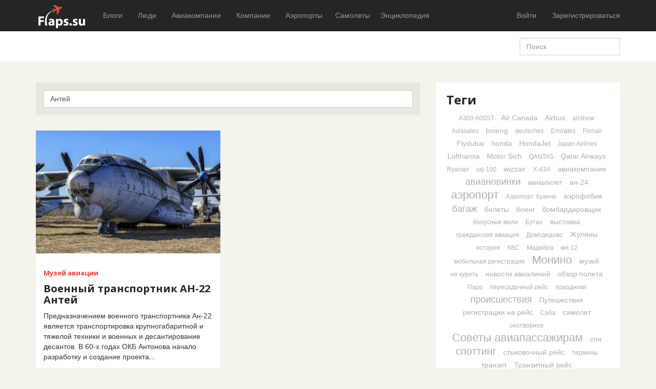

--- FILE ---
content_type: text/html; charset=utf-8
request_url: http://flaps.su/tag/%D0%90%D0%BD%D1%82%D0%B5%D0%B9/
body_size: 16932
content:
<!DOCTYPE html>
<head>
	
	<meta charset="utf-8">
	<meta http-equiv="X-UA-Compatible" content="IE=edge,chrome=1">
	<meta name="viewport" content="width=device-width, initial-scale=1.0">	
	<title>Антей / Поиск по тегам / Flaps.su - Авиация в деталях</title>
	<meta name="description" content="Военный транспортник АН-22 Антей.">
	<meta name="keywords" content="авиакомпании, авиация, отзывы пасажиров, boieng, airbus, Ан-22,Антей,Монино">
	
	
	<link rel='stylesheet' type='text/css' href='http://flaps.su/templates/skin/maxone/themes/default/bootstrap/css/bootstrap.min.css' />
<link rel='stylesheet' type='text/css' href='http://flaps.su/templates/skin/maxone/css/base.css' />
<link rel='stylesheet' type='text/css' href='http://flaps.su/engine/lib/external/jquery/markitup/skins/synio/style.css' />
<link rel='stylesheet' type='text/css' href='http://flaps.su/engine/lib/external/jquery/markitup/sets/synio/style.css' />
<link rel='stylesheet' type='text/css' href='http://flaps.su/engine/lib/external/jquery/jcrop/jquery.Jcrop.css' />
<link rel='stylesheet' type='text/css' href='http://flaps.su/engine/lib/external/prettify/prettify.css' />
<link rel='stylesheet' type='text/css' href='http://flaps.su/templates/skin/maxone/css/smoothness/jquery-ui.css' />
<link rel='stylesheet' type='text/css' href='http://flaps.su/templates/skin/maxone/css/responsive.css' />
<link rel='stylesheet' type='text/css' href='http://flaps.su/templates/skin/maxone/themes/default/style.css' />
<link rel='stylesheet' type='text/css' href='http://flaps.su/templates/skin/maxone/themes/default/icons/css/fontello.css' />
<link rel='stylesheet' type='text/css' href='http://flaps.su/plugins/views/templates/skin/default/css/views.css' />
<link rel='stylesheet' type='text/css' href='http://flaps.su/plugins/blocktop/templates/skin/maxone/css/style.css' />
<link rel='stylesheet' type='text/css' href='http://flaps.su/plugins/company/templates/skin/default/css/style.css' />
<link rel='stylesheet' type='text/css' href='http://flaps.su/plugins/ec/templates/skin/default/css/style.css' />
<link rel='stylesheet' type='text/css' href='http://flaps.su/plugins/hidespoiler/templates/skin/default//css/hidespoler.css' />
<link rel='stylesheet' type='text/css' href='http://flaps.su/plugins/lspage/templates/skin/default/css/LsPage.css' />
<link rel='stylesheet' type='text/css' href='http://flaps.su/plugins/multiblog/templates/skin/default/css/chosen.css' />
<link rel='stylesheet' type='text/css' href='http://flaps.su/plugins/note/templates/skin/default/css/notes.css' />
<link rel='stylesheet' type='text/css' href='http://flaps.su/plugins/similar/templates/skin/maxone/css/style.css' />
<link rel='stylesheet' type='text/css' href='http://flaps.su/plugins/wmessage/templates/skin/default/css/style.css' />
<link rel='stylesheet' type='text/css' href='http://flaps.su/plugins/configengine/templates/skin/default/css/style.css' />
<link rel='stylesheet' type='text/css' href='http://flaps.su/plugins/crosslinker/templates/skin/default/css/style.css' />
<link rel='stylesheet' type='text/css' href='http://flaps.su/plugins/simplecatalog/templates/skin/maxone/css/compatibility.css' />
<link rel='stylesheet' type='text/css' href='http://flaps.su/plugins/simplecatalog/templates/skin/maxone/css/style.css' />
<link rel='stylesheet' type='text/css' href='http://flaps.su/plugins/simplecatalog/templates/skin/maxone/css/icons.css' />
<link rel='stylesheet' type='text/css' href='http://flaps.su/plugins/simplecatalog/templates/skin/maxone/js/vendor/nouislider/jquery.nouislider.css' />
<link rel='stylesheet' type='text/css' href='http://flaps.su/plugins/simplecatalog/templates/skin/maxone/js/vendor/icheck/skins/square/green.css' />

	
	<link href='http://fonts.googleapis.com/css?family=Open+Sans:400,300,600,700,800&subset=latin,cyrillic' rel='stylesheet' type='text/css'>
	
	<link href="http://flaps.su/templates/skin/maxone/images/favicon.ico?v1" rel="shortcut icon" />
	<link rel="search" type="application/opensearchdescription+xml" href="http://flaps.su/search/opensearch/" title="Flaps.su - Авиация в деталях" />


			<link rel="alternate" type="application/rss+xml" href="http://flaps.su/rss/tag/Антей/" title="Антей">
	
			<link rel="canonical" href="http://flaps.su/tag/Антей/" />
		
		
	
	<script type="text/javascript">
		var DIR_WEB_ROOT 			= 'http://flaps.su';
		var DIR_STATIC_SKIN 		= 'http://flaps.su/templates/skin/maxone';
		var DIR_ROOT_ENGINE_LIB 	= 'http://flaps.su/engine/lib';
		var LIVESTREET_SECURITY_KEY = '424dc0ff36c9589d1712dc73b9f65213';
		var SESSION_ID				= 'aea00b54ecca5ee9c3912648fc22aece';
		var BLOG_USE_TINYMCE		= '';
		
		var TINYMCE_LANG = 'en';
					TINYMCE_LANG = 'ru';
		
		var aRouter = new Array();
					aRouter['error'] = 'http://flaps.su/error/';
					aRouter['registration'] = 'http://flaps.su/registration/';
					aRouter['profile'] = 'http://flaps.su/profile/';
					aRouter['my'] = 'http://flaps.su/my/';
					aRouter['blog'] = 'http://flaps.su/blog/';
					aRouter['personal_blog'] = 'http://flaps.su/personal_blog/';
					aRouter['index'] = 'http://flaps.su/index/';
					aRouter['topic'] = 'http://flaps.su/topic/';
					aRouter['login'] = 'http://flaps.su/login/';
					aRouter['people'] = 'http://flaps.su/people/';
					aRouter['settings'] = 'http://flaps.su/settings/';
					aRouter['tag'] = 'http://flaps.su/tag/';
					aRouter['talk'] = 'http://flaps.su/talk/';
					aRouter['comments'] = 'http://flaps.su/comments/';
					aRouter['rss'] = 'http://flaps.su/rss/';
					aRouter['link'] = 'http://flaps.su/link/';
					aRouter['question'] = 'http://flaps.su/question/';
					aRouter['blogs'] = 'http://flaps.su/blogs/';
					aRouter['search'] = 'http://flaps.su/search/';
					aRouter['admin'] = 'http://flaps.su/admin/';
					aRouter['ajax'] = 'http://flaps.su/ajax/';
					aRouter['feed'] = 'http://flaps.su/feed/';
					aRouter['stream'] = 'http://flaps.su/stream/';
					aRouter['photoset'] = 'http://flaps.su/photoset/';
					aRouter['subscribe'] = 'http://flaps.su/subscribe/';
					aRouter['language'] = 'http://flaps.su/language/';
					aRouter['less'] = 'http://flaps.su/less/';
					aRouter['openid_login'] = 'http://flaps.su/openid_login/';
					aRouter['openid_settings'] = 'http://flaps.su/openid_settings/';
					aRouter['company'] = 'http://flaps.su/info/';
					aRouter['companies'] = 'http://flaps.su/companies/';
					aRouter['configengine'] = 'http://flaps.su/configengine/';
					aRouter['crosslinker'] = 'http://flaps.su/crosslinker/';
					aRouter['clcta'] = 'http://flaps.su/clcta/';
					aRouter['ec_ajax'] = 'http://flaps.su/ec_ajax/';
					aRouter['mainpreview'] = 'http://flaps.su/mainpreview/';
					aRouter['page'] = 'http://flaps.su/page/';
					aRouter['profiler'] = 'http://flaps.su/profiler/';
					aRouter['scheme'] = 'http://flaps.su/scheme/';
					aRouter['field'] = 'http://flaps.su/field/';
					aRouter['product'] = 'http://flaps.su/product/';
					aRouter['product_comments'] = 'http://flaps.su/product_comments/';
					aRouter['product_search'] = 'http://flaps.su/product_search/';
					aRouter['usergroups'] = 'http://flaps.su/usergroups/';
					aRouter['userassign'] = 'http://flaps.su/userassign/';
					aRouter['sccategories'] = 'http://flaps.su/sccategories/';
					aRouter['sc_images'] = 'http://flaps.su/sc_images/';
					aRouter['shop'] = 'http://flaps.su/shop/';
					aRouter['sc_links'] = 'http://flaps.su/sc_links/';
					aRouter['sitemap'] = 'http://flaps.su/sitemap/';
					aRouter['talkbell'] = 'http://flaps.su/talkbell/';
			</script>
	
	
	<script type='text/javascript' src='http://flaps.su/engine/lib/external/jquery/jquery.js'></script>
<script type='text/javascript' src='http://flaps.su/engine/lib/external/jquery/jquery-ui.js'></script>
<script type='text/javascript' src='http://flaps.su/engine/lib/external/jquery/jquery.notifier.js'></script>
<script type='text/javascript' src='http://flaps.su/engine/lib/external/jquery/jquery.jqmodal.js'></script>
<script type='text/javascript' src='http://flaps.su/engine/lib/external/jquery/jquery.scrollto.js'></script>
<script type='text/javascript' src='http://flaps.su/engine/lib/external/jquery/jquery.rich-array.min.js'></script>
<script type='text/javascript' src='http://flaps.su/engine/lib/external/jquery/markitup/jquery.markitup.js'></script>
<script type='text/javascript' src='http://flaps.su/engine/lib/external/jquery/jquery.form.js'></script>
<script type='text/javascript' src='http://flaps.su/engine/lib/external/jquery/jquery.jqplugin.js'></script>
<script type='text/javascript' src='http://flaps.su/engine/lib/external/jquery/jquery.cookie.js'></script>
<script type='text/javascript' src='http://flaps.su/engine/lib/external/jquery/jquery.serializejson.js'></script>
<script type='text/javascript' src='http://flaps.su/engine/lib/external/jquery/jquery.file.js'></script>
<script type='text/javascript' src='http://flaps.su/engine/lib/external/jquery/jcrop/jquery.Jcrop.js'></script>
<script type='text/javascript' src='http://flaps.su/engine/lib/external/jquery/poshytip/jquery.poshytip.js'></script>
<script type='text/javascript' src='http://flaps.su/engine/lib/external/jquery/jquery.placeholder.min.js'></script>
<script type='text/javascript' src='http://flaps.su/engine/lib/external/jquery/jquery.charcount.js'></script>
<script type='text/javascript' src='http://flaps.su/engine/lib/external/prettify/prettify.js'></script>
<script type='text/javascript' src='http://flaps.su/engine/lib/internal/template/js/main.js'></script>
<script type='text/javascript' src='http://flaps.su/engine/lib/internal/template/js/favourite.js'></script>
<script type='text/javascript' src='http://flaps.su/engine/lib/internal/template/js/blocks.js'></script>
<script type='text/javascript' src='http://flaps.su/engine/lib/internal/template/js/talk.js'></script>
<script type='text/javascript' src='http://flaps.su/engine/lib/internal/template/js/vote.js'></script>
<script type='text/javascript' src='http://flaps.su/engine/lib/internal/template/js/poll.js'></script>
<script type='text/javascript' src='http://flaps.su/engine/lib/internal/template/js/subscribe.js'></script>
<script type='text/javascript' src='http://flaps.su/engine/lib/internal/template/js/infobox.js'></script>
<script type='text/javascript' src='http://flaps.su/engine/lib/internal/template/js/geo.js'></script>
<script type='text/javascript' src='http://flaps.su/engine/lib/internal/template/js/wall.js'></script>
<script type='text/javascript' src='http://flaps.su/engine/lib/internal/template/js/usernote.js'></script>
<script type='text/javascript' src='http://flaps.su/engine/lib/internal/template/js/comments.js'></script>
<script type='text/javascript' src='http://flaps.su/engine/lib/internal/template/js/blog.js'></script>
<script type='text/javascript' src='http://flaps.su/engine/lib/internal/template/js/user.js'></script>
<script type='text/javascript' src='http://flaps.su/engine/lib/internal/template/js/userfeed.js'></script>
<script type='text/javascript' src='http://flaps.su/engine/lib/internal/template/js/userfield.js'></script>
<script type='text/javascript' src='http://flaps.su/engine/lib/internal/template/js/stream.js'></script>
<script type='text/javascript' src='http://flaps.su/engine/lib/internal/template/js/photoset.js'></script>
<script type='text/javascript' src='http://flaps.su/engine/lib/internal/template/js/toolbar.js'></script>
<script type='text/javascript' src='http://flaps.su/engine/lib/internal/template/js/settings.js'></script>
<script type='text/javascript' src='http://flaps.su/engine/lib/internal/template/js/topic.js'></script>
<script type='text/javascript' src='http://flaps.su/engine/lib/internal/template/js/hook.js'></script>
<script type='text/javascript' src='http://flaps.su/templates/skin/maxone/js/template.js'></script>
<script type='text/javascript' src='http://flaps.su/templates/skin/maxone/themes/default/bootstrap/js/bootstrap.min.js'></script>
<script type='text/javascript' src='http://flaps.su/plugins/company/templates/skin/default/js/company.js'></script>
<script type='text/javascript' src='http://flaps.su/plugins/company/templates/skin/default/js/photo.js'></script>
<script type='text/javascript' src='http://flaps.su/plugins/ec/templates/skin/default/js/comments.js'></script>
<script type='text/javascript' src='http://flaps.su/plugins/lspage/templates/skin/default/js/LsPage.js'></script>
<script type='text/javascript' src='http://flaps.su/plugins/multiblog/templates/skin/default/js/chosen.jquery.min.js'></script>
<script type='text/javascript' src='http://flaps.su/plugins/multiblog/templates/skin/default/js/scripts.js'></script>
<script type='text/javascript' src='http://flaps.su/plugins/native/js/main.js'></script>
<script type='text/javascript' src='http://flaps.su/plugins/note/templates/skin/default/js/notes.js'></script>
<script type='text/javascript' src='http://flaps.su/plugins/configengine/templates/skin/default/js/init.js'></script>
<script type='text/javascript' src='http://flaps.su/plugins/crosslinker/templates/skin/default/js/init.js'></script>
<script type='text/javascript' src='http://flaps.su/plugins/crosslinker/templates/skin/default/js/topicresave.js'></script>
<script type='text/javascript' src='http://flaps.su/plugins/crosslinker/templates/skin/default/js/commentresave.js'></script>
<script type='text/javascript' src='http://flaps.su/plugins/crosslinker/templates/skin/default/js/selecttags.js'></script>
<script type='text/javascript' src='http://flaps.su/plugins/simplecatalog/templates/skin/maxone/js/init.js'></script>
<script type='text/javascript' src='http://flaps.su/plugins/simplecatalog/templates/skin/maxone/js/scheme.js'></script>
<script type='text/javascript' src='http://flaps.su/plugins/simplecatalog/templates/skin/maxone/js/scheme_fields.js'></script>
<script type='text/javascript' src='http://flaps.su/plugins/simplecatalog/templates/skin/maxone/js/scheme_links.js'></script>
<script type='text/javascript' src='http://flaps.su/plugins/simplecatalog/templates/skin/maxone/js/product.js'></script>
<script type='text/javascript' src='http://flaps.su/plugins/simplecatalog/templates/skin/maxone/js/product_compare.js'></script>
<script type='text/javascript' src='http://flaps.su/plugins/simplecatalog/templates/skin/maxone/js/product_filter.js'></script>
<script type='text/javascript' src='http://flaps.su/plugins/simplecatalog/templates/skin/maxone/js/product_edit.js'></script>
<script type='text/javascript' src='http://flaps.su/plugins/simplecatalog/templates/skin/maxone/js/product_shop.js'></script>
<script type='text/javascript' src='http://flaps.su/plugins/simplecatalog/templates/skin/maxone/js/product_shop_order.js'></script>
<script type='text/javascript' src='http://flaps.su/plugins/simplecatalog/templates/skin/maxone/js/product_embed_code.js'></script>
<script type='text/javascript' src='http://flaps.su/plugins/simplecatalog/templates/skin/maxone/js/userassign.js'></script>
<script type='text/javascript' src='http://flaps.su/plugins/simplecatalog/templates/skin/maxone/js/images.js'></script>
<script type='text/javascript' src='http://flaps.su/plugins/simplecatalog/templates/skin/maxone/js/autocompleter.js'></script>
<script type='text/javascript' src='http://flaps.su/plugins/simplecatalog/templates/skin/maxone/js/maps/yandex/map_editor.preset_storage.js'></script>
<script type='text/javascript' src='http://flaps.su/plugins/simplecatalog/templates/skin/maxone/js/maps/yandex/map_editor.js'></script>
<script type='text/javascript' src='http://flaps.su/plugins/simplecatalog/templates/skin/maxone/js/maps/yandex/map_helpers.js'></script>
<script type='text/javascript' src='http://flaps.su/plugins/simplecatalog/templates/skin/maxone/js/vendor/jquery/jquery.ui.sortable.js'></script>
<script type='text/javascript' src='http://flaps.su/plugins/simplecatalog/templates/skin/maxone/js/vendor/nouislider/jquery.nouislider.js'></script>
<script type='text/javascript' src='http://flaps.su/plugins/simplecatalog/templates/skin/maxone/js/vendor/icheck/jquery.icheck.js'></script>
<script type='text/javascript' src='http://flaps.su/plugins/simplecatalog/templates/skin/maxone/js/vendor/jquery.mousewheel/jquery.mousewheel.js'></script>
<script type='text/javascript' src='http://flaps.su/plugins/aceadminpanel/templates/skin/admin_new/assets/js/ace-admin.js'></script>
<script type='text/javascript' src='http://flaps.su/plugins/searchautocompleter/templates/skin/default/js/init.js'></script>
<!--[if lt IE 9]><script type='text/javascript' src='http://flaps.su/engine/lib/external/html5shiv.js'></script><![endif]-->
<script type='text/javascript' src='http://yandex.st/share/share.js'></script>


	
	<script type="text/javascript">
		var tinyMCE = false;
		ls.lang.load({"plugin.simplecatalog.datepicker.days":["\u0412\u0441","\u041f\u043d","\u0412\u0442","\u0421\u0440","\u0427\u0442","\u041f\u0442","\u0421\u0431"],"plugin.simplecatalog.datepicker.months":["\u042f\u043d\u0432\u0430\u0440\u044c","\u0424\u0435\u0432\u0440\u0430\u043b\u044c","\u041c\u0430\u0440\u0442","\u0410\u043f\u0440\u0435\u043b\u044c","\u041c\u0430\u0439","\u0418\u044e\u043d\u044c","\u0418\u044e\u043b\u044c","\u0410\u0432\u0433\u0443\u0441\u0442","\u0421\u0435\u043d\u0442\u044f\u0431\u0440\u044c","\u041e\u043a\u0442\u044f\u0431\u0440\u044c","\u041d\u043e\u044f\u0431\u0440\u044c","\u0414\u0435\u043a\u0430\u0431\u0440\u044c"]});
		ls.registry.set('comment_max_tree',7);
		ls.registry.set('block_stream_show_tip',true);
	</script>
	
	
	
			<script type="text/javascript" src="http://flaps.su/templates/skin/maxone/themes/default/js/masonry.pkgd.min.js"></script>
					<script type="text/javascript" src="http://flaps.su/templates/skin/maxone/themes/default/js/masonry-default-6.js"></script>
				<script type="text/javascript" src="http://flaps.su/templates/skin/maxone/themes/default/js/imagesloaded.pkgd.js"></script>
		
	
	
	<script type="text/javascript" src="http://flaps.su/engine/lib/external/prettyPhoto/js/prettyPhoto.js"></script>
<link rel='stylesheet' type='text/css' href="http://flaps.su/engine/lib/external/prettyPhoto/css/prettyPhoto.css" />


    <script>
        jQuery(document).ready(function($){
            $('.photoset-image').prettyPhoto({
                social_tools:'',
                show_title: false,
                slideshow:false,
                deeplinking: false
            });
        });
    </script>

<script type="text/javascript">
	    	ls.registry.set('user_is_authorization',false);
	
    ls.lang.load({"comment_answer":"\u041e\u0442\u0432\u0435\u0442\u0438\u0442\u044c"});
    ls.registry.set('plugin.native.add_comment_show_popup',true);
</script>
<script type="text/javascript">
	var LS_ROUTER_ACTION = 'tag';
	var LS_ROUTER_EVENT = 'Антей';
</script>

	
	<!--[if lt IE 9]>
		<script src="http://flaps.su/templates/skin/maxone/js/html5shiv.js"></script>
		<script src="http://flaps.su/templates/skin/maxone/js/respond.min.js"></script>
	<![endif]-->
	
	<!--[if IE 7]>
		<link rel="stylesheet" href="http://flaps.su/templates/skin/maxone/themes/default/icons/css/fontello-ie7.css">
	<![endif]-->
	<script>
		function toggleCodes(on) {
			var obj = document.getElementById('icons');
			if (on) {
				obj.className += ' codesOn';
			} else {
				obj.className = obj.className.replace(' codesOn', '');
			}
		}
	</script>



</head>




	
	




<body class=" ls-user-role-guest ls-user-role-not-admin topic-single sidebar_inner cols-4 action-tag event-Антей">
		<!-- Simplecatalog plugin -->
			
		

		
		


<script>
	jQuery (document).ready (function ($) {
		/**
		 * подключение модального окна
		 */
		$ ('#js-sc-cart').jqm ();
	});
</script>

<div id="js-sc-cart" class="modal Simplecatalog" style="margin-left: -450px; width: 900px;">
	<header class="modal-header">
		<h3>Ваша корзина покупок</h3>
		<a href="#" class="close jqmClose"></a>
	</header>

	<div class="modal-content">
		
		<div id="js-sc-cart-items-wrapper"></div>
		
		<div class="mt15">
			<a href="http://flaps.su/shop/order" class="button button-primary" rel="nofollow">Оформить заказ</a>
			&nbsp;
			<a href="#" class="button jqmClose">Продолжить покупки</a>
		</div>
	</div>
</div>

		
		


<script>
	jQuery (document).ready (function ($) {
		/**
		 * подключение модального окна
		 */
		$ ('#js-sc-embed-code-modal').jqm ();
	});
</script>

<div id="js-sc-embed-code-modal" class="modal Simplecatalog" style="margin-left: -350px; width: 700px; top: 10%;">
	<header class="modal-header">
		<h3>Код для вставки в блог</h3>
		<a href="#" class="close jqmClose"></a>
	</header>

	<div class="modal-content">
		<div class="product-embed-code">
			<textarea id="js-sc-embed-code-wrapper" class="input-text input-width-full mb-20" onclick="$ (this).select();" readonly="readonly"></textarea>

			<div class="mb-20">
				Будет выглядеть так:
			</div>
			<div id="js-sc-embed-live-preview"></div>
		</div>
	</div>
</div>

		<!-- /Simplecatalog plugin -->

		
				<div class="modal fade in modal-login" id="window_login_form">
		<div class="modal-dialog">
			<div class="modal-content">
	
				<header class="modal-header">
					<button type="button" class="close jqmClose" data-dismiss="modal" aria-hidden="true">&times;</button>
					<h4 class="modal-title">Авторизация</h4>
				</header>
		
				<script type="text/javascript">
					jQuery(function($){
						$('#popup-login-form').bind('submit',function(){
							ls.user.login('popup-login-form');
							return false;
						});
						$('#popup-login-form-submit').attr('disabled',false);
					});
				</script>
		
				<div class="modal-body">
					<ul class="nav nav-tabs">
						<li class="active js-block-popup-login-item" data-type="login"><a href="#">Войти</a></li>
													<li class="js-block-popup-login-item" data-type="registration"><a href="#">Регистрация</a></li>
												<li class="js-block-popup-login-item" data-type="reminder"><a href="#">Восстановление пароля</a></li>
					</ul>
					<br />
					
					<div class="tab-content js-block-popup-login-content" data-type="login">
						
						
						<form action="http://flaps.su/login/" method="post" id="popup-login-form">
							
							<div class="form-group">
								<label for="popup-login">Логин или эл. почта</label>
								<input type="text" name="login" id="popup-login" class="form-control">
							</div>
							
							<div class="form-group">
								<label for="popup-password">Пароль</label>
								<input type="password" name="password" id="popup-password" class="form-control">
								<p class="help-block"><small class="text-danger validate-error-hide validate-error-login"></small></p>
							</div>
							
							<div class="checkbox">
								<label>
									<input type="checkbox" name="remember" checked> Запомнить меня
								</label>
							</div>
							
							
							
							<input type="hidden" name="return-path" value="http://flaps.su/tag/Антей">
							<button type="submit" name="submit_login" class="btn btn-success" id="popup-login-form-submit" disabled="disabled">Войти</button>
						
							﻿<div id="openid_block" style="margin-top: 25px; border-top:1px solid #ddd; padding-top: 15px;">

<style>.hidden {display: none;}</style>


<strong>Войти через</strong><br>
<table style="width: 100%;"> 
<tr>
<td style="padding-top:10px">
<a style="display:inline-block;width:24px;height:24px;margin:0 7px 0 0;background:url(http://flaps.su/plugins/autoopenid/templates/skin/default/img/auth_icons.png) -96px 0" href="#" onclick="fb_open()" rel="open_facebook"title="Войти, используя Facebook"></a>
<a style="display:inline-block;width:24px;height:24px;margin:0 7px 0 0;background:url(http://flaps.su/plugins/autoopenid/templates/skin/default/img/auth_icons.png) -24px 0"  href="#" onclick="javascript: openid_vk()" title="Войти, используя ВКонтакте"></a>
<a style="display:inline-block;width:24px;height:24px;margin:0 7px 0 0;background:url(http://flaps.su/plugins/autoopenid/templates/skin/default/img/auth_icons.png) -168px 0" href="#" onclick="javascript: openid_yandex()" title="Войти, используя Yandex"></a>
</td>
</tr>
</table>
<div class="hidden" name="openid_manual">
<div class="lite-note" style="margin-top: 5px;" ><label for="login-input">OpenID</label>
<br>
<input type="text" class="input-text" maxlength="255" name="open_login" id="open_login" style="width: 300px;"/>
<input type="hidden" name="submit_open_login" id="submit_open_login_hidden" value="go"/>
<input type="hidden" value="" name="return" id="rreturn" />
				<button onclick="authRedir();return false;"  type="button" name="openid_button" class="button"><span><em>Войти</em></span></button>
</div>
</div>
<div id="vk_api_transport"></div>


<script type="text/javascript">
var sVkTransportPath='/plugins/autoopenid/include/xd_receiver.html';
var iVkAppId='4624758';
var sVkLoginPath='http://flaps.su/login/'+'openid/vk/';
var vkScope='riends,wall,offline,photos,notes';
var fbAppId='358742340954232';
var fbLoginPath='http://flaps.su/login/'+'openid/fb/';
var fbScope='user_birthday,user_website,email,offline_access,user_about_me,friends_about_me,publish_stream';
var sTwitterLoginPath='http://flaps.su/login/'+'openid/twitter/?authorize=1';
var base_redir_url = "http://flaps.su/login/openid/enter/";


	function getEl(id) {
		return document.getElementById(id);
	}

	function openid_yandex() {
		getEl('open_login').value='openid.yandex.ru';		
		authRedir();

	}
	
	function openid_rambler() {
		getEl('open_login').value='rambler.ru';		
		authRedir();
	}
	
	function openid_google() {
		getEl('open_login').value='https://www.google.com/accounts/o8/id';		
		authRedir();
	}
	function authRedir(){
		
		if (getEl('open_login').value) {
			str = base_redir_url+"?submit_open_login=go&open_login="+getEl('open_login').value+"&return="+getEl('rreturn').value;
			openid_setCookie("openid_referrer", window.location.href, 1);
			window.location = str;
		} else	{
			
			alert('Не указан OpenId');

		}

	}


	function openid_vk() {		
		openid_setCookie("openid_referrer", window.location.href, 1);
		window.location ='http://api.vkontakte.ru/oauth/authorize?client_id='+iVkAppId+'&redirect_uri='+sVkLoginPath+'&scope='+encodeURI(vkScope);  
	}	
	
   var w;
   function fb_open() {
		openid_setCookie("openid_referrer", window.location.href, 1);		
		window.location = 'https://www.facebook.com/dialog/oauth?client_id='+fbAppId+'&redirect_uri='+fbLoginPath+'&scope='+encodeURI(fbScope);
	  }
	function openid_twitter() {
		openid_setCookie("openid_referrer", window.location.href, 1);			
		window.location = sTwitterLoginPath;
	}	


	function openid_setCookie(c_name,value,exdays)
	{
		var exdate=new Date();
		exdate.setDate(exdate.getDate() + exdays);
		var c_value=escape(value) + ((exdays==null) ? "" : ";expires="+exdate.toUTCString())+";path=/";
		document.cookie=c_name + "=" + c_value;
	}	
	
	function openid_toggleInput(){
		var el;
		var col = document.getElementsByName('openid_manual');
		for (var key in col ){
			el=col[key];
			el.className = (el.className=='hidden')?'':'hidden';
		}
	}
	
</script>



</div>

						</form>
						
						
					</div>


											<div data-type="registration" class="tab-content js-block-popup-login-content" style="display:none;">
							<script type="text/javascript">
								jQuery(document).ready(function($){
									$('#popup-registration-form').find('input.js-ajax-validate').blur(function(e){
										var aParams={ };
										if ($(e.target).attr('name')=='password_confirm') {
											aParams['password']=$('#popup-registration-user-password').val();
										}
										if ($(e.target).attr('name')=='password') {
											aParams['password']=$('#popup-registration-user-password').val();
											if ($('#popup-registration-user-password-confirm').val()) {
												ls.user.validateRegistrationField('password_confirm',$('#popup-registration-user-password-confirm').val(),$('#popup-registration-form'),{ 'password': $(e.target).val() });
											}
										}
										ls.user.validateRegistrationField($(e.target).attr('name'),$(e.target).val(),$('#popup-registration-form'),aParams);
									});
									$('#popup-registration-form').bind('submit',function(){
										ls.user.registration('popup-registration-form');
										return false;
									});
									$('#popup-registration-form-submit').attr('disabled',false);
								});
							</script>

							
							<form action="http://flaps.su/registration/" method="post" id="popup-registration-form">
					
								<div class="form-group">
									<label for="popup-registration-login">Логин</label>
									<span class="glyphicon glyphicon-question-sign text-muted js-tip-help" title="Может состоять только из букв (A-Z a-z), цифр (0-9). Знак подчеркивания (_) лучше не использовать. Длина логина не может быть меньше 3 и больше 30 символов."></span>
									<span class="glyphicon glyphicon-ok text-success validate-ok-field-login" style="display: none"></span>
									<input type="text" name="login" id="popup-registration-login" value="" class="form-control js-ajax-validate" />
									<p class="help-block"><small class="text-danger validate-error-hide validate-error-field-login"></small></p>
								</div>
					
								<div class="form-group">
									<label for="popup-registration-mail">E-mail</label>
									<span class="glyphicon glyphicon-question-sign text-muted js-tip-help" title="Для проверки регистрации и в целях безопасности нам нужен адрес вашей электропочты."></span>
									<span class="glyphicon glyphicon-ok text-success validate-ok-field-mail" style="display: none"></span>
									<input type="text" name="mail" id="popup-registration-mail" value="" class="form-control js-ajax-validate" />
									<p class="help-block"><small class="text-danger validate-error-hide validate-error-field-mail"></small></p>
								</div>
					
								<div class="form-group">
									<label for="popup-registration-user-password">Пароль</label>
									<span class="glyphicon glyphicon-question-sign text-muted js-tip-help" title="Должен содержать не менее 5 символов и не может совпадать с логином. Не используйте простые пароли, будьте разумны."></span>
									<span class="glyphicon glyphicon-ok text-success validate-ok-field-password" style="display: none"></span>
									<input type="password" name="password" id="popup-registration-user-password" value="" class="form-control js-ajax-validate" />
									<p class="help-block"><small class="text-danger validate-error-hide validate-error-field-password"></small></p>
								</div>
					
								<div class="form-group">
									<label for="popup-registration-user-password-confirm">Повторите пароль</label>
									<span class="glyphicon glyphicon-ok text-success validate-ok-field-password_confirm" style="display: none"></span>
									<input type="password" value="" id="popup-registration-user-password-confirm" name="password_confirm" class="form-control js-ajax-validate" />
									<p class="help-block"><small class="text-danger validate-error-hide validate-error-field-password_confirm"></small></p>
								</div>

								
    <dl class="form-item">
        <dt><label for="profile_sex">Пол:</label></dt>
        <dd>
            <select name="profile_sex" id="profile_sex" class="input-width-250">
                <option value="man" >мужской</option>
                <option value="woman" >женский</option>
                <option value="other" >не скажу</option>
            </select>
        </dd>
    </dl>

    <dl class="form-item">
        <dt><label for="">Дата рождения:</label></dt>
        <dd>
            <select name="profile_birthday_day" style="width: 58px; margin-right: 4px;">
                <option value="">день</option>
                            <option value="1" >1</option>
                            <option value="2" >2</option>
                            <option value="3" >3</option>
                            <option value="4" >4</option>
                            <option value="5" >5</option>
                            <option value="6" >6</option>
                            <option value="7" >7</option>
                            <option value="8" >8</option>
                            <option value="9" >9</option>
                            <option value="10" >10</option>
                            <option value="11" >11</option>
                            <option value="12" >12</option>
                            <option value="13" >13</option>
                            <option value="14" >14</option>
                            <option value="15" >15</option>
                            <option value="16" >16</option>
                            <option value="17" >17</option>
                            <option value="18" >18</option>
                            <option value="19" >19</option>
                            <option value="20" >20</option>
                            <option value="21" >21</option>
                            <option value="22" >22</option>
                            <option value="23" >23</option>
                            <option value="24" >24</option>
                            <option value="25" >25</option>
                            <option value="26" >26</option>
                            <option value="27" >27</option>
                            <option value="28" >28</option>
                            <option value="29" >29</option>
                            <option value="30" >30</option>
                            <option value="31" >31</option>
                        </select>

            <select name="profile_birthday_month" style="width: 103px; margin-right: 4px;">
                <option value="">месяц</option>
                            <option value="1" >январь</option>
                            <option value="2" >февраль</option>
                            <option value="3" >март</option>
                            <option value="4" >апрель</option>
                            <option value="5" >май</option>
                            <option value="6" >июнь</option>
                            <option value="7" >июль</option>
                            <option value="8" >август</option>
                            <option value="9" >сентябрь</option>
                            <option value="10" >октябрь</option>
                            <option value="11" >ноябрь</option>
                            <option value="12" >декабрь</option>
                        </select>

            <select name="profile_birthday_year" style="width: 72px">
                <option value="">год</option>
                            <option value="2025" >2025</option>
                            <option value="2024" >2024</option>
                            <option value="2023" >2023</option>
                            <option value="2022" >2022</option>
                            <option value="2021" >2021</option>
                            <option value="2020" >2020</option>
                            <option value="2019" >2019</option>
                            <option value="2018" >2018</option>
                            <option value="2017" >2017</option>
                            <option value="2016" >2016</option>
                            <option value="2015" >2015</option>
                            <option value="2014" >2014</option>
                            <option value="2013" >2013</option>
                            <option value="2012" >2012</option>
                            <option value="2011" >2011</option>
                            <option value="2010" >2010</option>
                            <option value="2009" >2009</option>
                            <option value="2008" >2008</option>
                            <option value="2007" >2007</option>
                            <option value="2006" >2006</option>
                            <option value="2005" >2005</option>
                            <option value="2004" >2004</option>
                            <option value="2003" >2003</option>
                            <option value="2002" >2002</option>
                            <option value="2001" >2001</option>
                            <option value="2000" >2000</option>
                            <option value="1999" >1999</option>
                            <option value="1998" >1998</option>
                            <option value="1997" >1997</option>
                            <option value="1996" >1996</option>
                            <option value="1995" >1995</option>
                            <option value="1994" >1994</option>
                            <option value="1993" >1993</option>
                            <option value="1992" >1992</option>
                            <option value="1991" >1991</option>
                            <option value="1990" >1990</option>
                            <option value="1989" >1989</option>
                            <option value="1988" >1988</option>
                            <option value="1987" >1987</option>
                            <option value="1986" >1986</option>
                            <option value="1985" >1985</option>
                            <option value="1984" >1984</option>
                            <option value="1983" >1983</option>
                            <option value="1982" >1982</option>
                            <option value="1981" >1981</option>
                            <option value="1980" >1980</option>
                            <option value="1979" >1979</option>
                            <option value="1978" >1978</option>
                            <option value="1977" >1977</option>
                            <option value="1976" >1976</option>
                            <option value="1975" >1975</option>
                            <option value="1974" >1974</option>
                            <option value="1973" >1973</option>
                            <option value="1972" >1972</option>
                            <option value="1971" >1971</option>
                            <option value="1970" >1970</option>
                            <option value="1969" >1969</option>
                            <option value="1968" >1968</option>
                            <option value="1967" >1967</option>
                            <option value="1966" >1966</option>
                            <option value="1965" >1965</option>
                            <option value="1964" >1964</option>
                            <option value="1963" >1963</option>
                            <option value="1962" >1962</option>
                            <option value="1961" >1961</option>
                            <option value="1960" >1960</option>
                            <option value="1959" >1959</option>
                            <option value="1958" >1958</option>
                            <option value="1957" >1957</option>
                            <option value="1956" >1956</option>
                            <option value="1955" >1955</option>
                            <option value="1954" >1954</option>
                            <option value="1953" >1953</option>
                            <option value="1952" >1952</option>
                            <option value="1951" >1951</option>
                            <option value="1950" >1950</option>
                            <option value="1949" >1949</option>
                            <option value="1948" >1948</option>
                            <option value="1947" >1947</option>
                            <option value="1946" >1946</option>
                            <option value="1945" >1945</option>
                            <option value="1944" >1944</option>
                            <option value="1943" >1943</option>
                            <option value="1942" >1942</option>
                            <option value="1941" >1941</option>
                            <option value="1940" >1940</option>
                            <option value="1939" >1939</option>
                            <option value="1938" >1938</option>
                            <option value="1937" >1937</option>
                            <option value="1936" >1936</option>
                            <option value="1935" >1935</option>
                            <option value="1934" >1934</option>
                            <option value="1933" >1933</option>
                            <option value="1932" >1932</option>
                            <option value="1931" >1931</option>
                            <option value="1930" >1930</option>
                            <option value="1929" >1929</option>
                            <option value="1928" >1928</option>
                            <option value="1927" >1927</option>
                            <option value="1926" >1926</option>
                            <option value="1925" >1925</option>
                            <option value="1924" >1924</option>
                            <option value="1923" >1923</option>
                            <option value="1922" >1922</option>
                            <option value="1921" >1921</option>
                            <option value="1920" >1920</option>
                            <option value="1919" >1919</option>
                            <option value="1918" >1918</option>
                            <option value="1917" >1917</option>
                            <option value="1916" >1916</option>
                            <option value="1915" >1915</option>
                            <option value="1914" >1914</option>
                            <option value="1913" >1913</option>
                            <option value="1912" >1912</option>
                            <option value="1911" >1911</option>
                            <option value="1910" >1910</option>
                            <option value="1909" >1909</option>
                            <option value="1908" >1908</option>
                            <option value="1907" >1907</option>
                            <option value="1906" >1906</option>
                            <option value="1905" >1905</option>
                            <option value="1904" >1904</option>
                            <option value="1903" >1903</option>
                            <option value="1902" >1902</option>
                            <option value="1901" >1901</option>
                            <option value="1900" >1900</option>
                            <option value="1899" >1899</option>
                            <option value="1898" >1898</option>
                            <option value="1897" >1897</option>
                            <option value="1896" >1896</option>
                            <option value="1895" >1895</option>
                            <option value="1894" >1894</option>
                            <option value="1893" >1893</option>
                            <option value="1892" >1892</option>
                            <option value="1891" >1891</option>
                            <option value="1890" >1890</option>
                            <option value="1889" >1889</option>
                            <option value="1888" >1888</option>
                            <option value="1887" >1887</option>
                            <option value="1886" >1886</option>
                            <option value="1885" >1885</option>
                            <option value="1884" >1884</option>
                            <option value="1883" >1883</option>
                        </select>
        </dd>
    </dl>



<dl class="form-item">
    <dt><label for="registration-user-captcha">Введите цифры и буквы:</label></dt>
    <dd>
        <img src="http://flaps.su/plugins/extregister/classes/lib/external/captcha/Zloy_Taburet/index.php?PHPSESSID=aea00b54ecca5ee9c3912648fc22aece"
             onclick="this.src='http://flaps.su/plugins/extregister/classes/lib/external/captcha/Zloy_Taburet/index.php?PHPSESSID=aea00b54ecca5ee9c3912648fc22aece&n='+Math.random(); return false;"
             class="captcha-image" />
        <input type="text" name="captcha" id="registration-user-captcha" value="" maxlength="6" class="input-text input-width-100 js-ajax-validate" style="width: 165px" />
        <small class="validate-error-hide validate-error-field-captcha"></small>

        <div class="form-item-help form-item-help-captcha">
            <i class="icon-ok-green validate-ok-field-captcha" style="display: none"></i>
        </div>
    </dd>
</dl>
					
								
					
								<input type="hidden" name="return-path" value="http://flaps.su/tag/Антей">
								<button type="submit" name="submit_register" class="btn btn-success" id="popup-registration-form-submit" disabled="disabled">Зарегистрироваться</button>
								﻿<div id="openid_block" style="margin-top: 25px; border-top:1px solid #ddd; padding-top: 15px;">

<style>.hidden {display: none;}</style>


<strong>Войти через</strong><br>
<table style="width: 100%;"> 
<tr>
<td style="padding-top:10px">
<a style="display:inline-block;width:24px;height:24px;margin:0 7px 0 0;background:url(http://flaps.su/plugins/autoopenid/templates/skin/default/img/auth_icons.png) -96px 0" href="#" onclick="fb_open()" rel="open_facebook"title="Войти, используя Facebook"></a>
<a style="display:inline-block;width:24px;height:24px;margin:0 7px 0 0;background:url(http://flaps.su/plugins/autoopenid/templates/skin/default/img/auth_icons.png) -24px 0"  href="#" onclick="javascript: openid_vk()" title="Войти, используя ВКонтакте"></a>
<a style="display:inline-block;width:24px;height:24px;margin:0 7px 0 0;background:url(http://flaps.su/plugins/autoopenid/templates/skin/default/img/auth_icons.png) -168px 0" href="#" onclick="javascript: openid_yandex()" title="Войти, используя Yandex"></a>
</td>
</tr>
</table>
<div class="hidden" name="openid_manual">
<div class="lite-note" style="margin-top: 5px;" ><label for="login-input">OpenID</label>
<br>
<input type="text" class="input-text" maxlength="255" name="open_login" id="open_login" style="width: 300px;"/>
<input type="hidden" name="submit_open_login" id="submit_open_login_hidden" value="go"/>
<input type="hidden" value="" name="return" id="rreturn" />
				<button onclick="authRedir();return false;"  type="button" name="openid_button" class="button"><span><em>Войти</em></span></button>
</div>
</div>
<div id="vk_api_transport"></div>


<script type="text/javascript">
var sVkTransportPath='/plugins/autoopenid/include/xd_receiver.html';
var iVkAppId='4624758';
var sVkLoginPath='http://flaps.su/login/'+'openid/vk/';
var vkScope='riends,wall,offline,photos,notes';
var fbAppId='358742340954232';
var fbLoginPath='http://flaps.su/login/'+'openid/fb/';
var fbScope='user_birthday,user_website,email,offline_access,user_about_me,friends_about_me,publish_stream';
var sTwitterLoginPath='http://flaps.su/login/'+'openid/twitter/?authorize=1';
var base_redir_url = "http://flaps.su/login/openid/enter/";


	function getEl(id) {
		return document.getElementById(id);
	}

	function openid_yandex() {
		getEl('open_login').value='openid.yandex.ru';		
		authRedir();

	}
	
	function openid_rambler() {
		getEl('open_login').value='rambler.ru';		
		authRedir();
	}
	
	function openid_google() {
		getEl('open_login').value='https://www.google.com/accounts/o8/id';		
		authRedir();
	}
	function authRedir(){
		
		if (getEl('open_login').value) {
			str = base_redir_url+"?submit_open_login=go&open_login="+getEl('open_login').value+"&return="+getEl('rreturn').value;
			openid_setCookie("openid_referrer", window.location.href, 1);
			window.location = str;
		} else	{
			
			alert('Не указан OpenId');

		}

	}


	function openid_vk() {		
		openid_setCookie("openid_referrer", window.location.href, 1);
		window.location ='http://api.vkontakte.ru/oauth/authorize?client_id='+iVkAppId+'&redirect_uri='+sVkLoginPath+'&scope='+encodeURI(vkScope);  
	}	
	
   var w;
   function fb_open() {
		openid_setCookie("openid_referrer", window.location.href, 1);		
		window.location = 'https://www.facebook.com/dialog/oauth?client_id='+fbAppId+'&redirect_uri='+fbLoginPath+'&scope='+encodeURI(fbScope);
	  }
	function openid_twitter() {
		openid_setCookie("openid_referrer", window.location.href, 1);			
		window.location = sTwitterLoginPath;
	}	


	function openid_setCookie(c_name,value,exdays)
	{
		var exdate=new Date();
		exdate.setDate(exdate.getDate() + exdays);
		var c_value=escape(value) + ((exdays==null) ? "" : ";expires="+exdate.toUTCString())+";path=/";
		document.cookie=c_name + "=" + c_value;
	}	
	
	function openid_toggleInput(){
		var el;
		var col = document.getElementsByName('openid_manual');
		for (var key in col ){
			el=col[key];
			el.className = (el.className=='hidden')?'':'hidden';
		}
	}
	
</script>



</div>

								
							</form>
							
						</div>
								
			
					<div data-type="reminder" class="tab-content js-block-popup-login-content" style="display:none;">
						<script type="text/javascript">
							jQuery(document).ready(function($){
								$('#popup-reminder-form').bind('submit',function(){
									ls.user.reminder('popup-reminder-form');
									return false;
								});
								$('#popup-reminder-form-submit').attr('disabled',false);
							});
						</script>
						
						<form action="http://flaps.su/login/reminder/" method="POST" id="popup-reminder-form">
						
							<div class="form-group">
								<label for="popup-reminder-mail">Ваш e-mail</label>
								<input type="text" name="mail" id="popup-reminder-mail" class="form-control" />
								<p class="help-block"><small class="text-danger validate-error-hide validate-error-reminder"></small></p>
							</div>
					
							<div class="form-group">
								<button type="submit" name="submit_reminder" class="btn btn-success" id="popup-reminder-form-submit" disabled="disabled">Получить ссылку на изменение пароля</button>
							</div>
							
						</form>
					</div>
				</div>
			
			</div><!-- /.modal-content -->
		</div><!-- /.modal-dialog -->
	</div><!-- /.modal -->

		
	
	<header id="header" role="banner">
	
	
	
	<nav class="navbar navbar-inverse navbar-static-top">
		<div class="container">
				
			<div class="navbar-header">
				<button type="button" class="navbar-toggle" data-toggle="collapse" data-target=".navbar-ex1-collapse">
					<span class="sr-only">Toggle navigation</span>
					<span class="icon-bar"></span>
					<span class="icon-bar"></span>
					<span class="icon-bar"></span>
				</button>
			
									<hgroup class="site-info">
						<h1 class="site-name">
							<a class="navbar-brand" href="http://flaps.su"><img src="/templates/skin/maxone/images/logo.png" alt="Flaps.su - Авиация в деталях"></a>
						</h1>
					</hgroup>
							</div>
			
			
			
			<div class="collapse navbar-collapse navbar-ex1-collapse">
				<ul class="nav navbar-nav"><!-- 
					<li class="active"><a href="http://flaps.su">Топики</a></li> -->
					<li ><a href="http://flaps.su/blogs/">Блоги</a></li>
					<li ><a href="http://flaps.su/people/">Люди</a></li><!-- 
					<li ><a href="http://flaps.su/stream/">Активность</a></li> -->
					<li ><a href="http://flaps.su/page/airlines/">Авиакомпании</a></li>
					<li ><a href='http://flaps.su/companies/'>Компании</a> <i></i></li>
		<!-- Simplecatalog plugin -->
					<li >
				<a href="http://flaps.su/airports">Аэропорты</a> <i></i>
			</li>
				<!-- /Simplecatalog plugin -->
	
				

					<li ><span>Самолеты</span></a>
						<div class="drop-menu">
							<a href="http://flaps.su/page/planes/boieng/">Boeing</a>
							<a href="http://flaps.su/page/planes/airbus/">Airbus</a>
							<a href="http://flaps.su/companies/tag/%D0%A2%D1%83/">Туполев - (Ту)</a>
							<a href="http://flaps.su/companies/tag/%D0%A1%D0%B0%D0%BC%D0%BE%D0%BB%D0%B5%D1%82/">Все самолеты</a>
						
						</div>
					</li>
					<li><span>Энциклопедия</span></a>
						<div class="drop-menu">
							<a href="http://flaps.su/aviationmovie">Авиация и кино</a>
							<a href="http://flaps.su/aircraftfactories">Авиационные заводы</a>
						</div>
					</li>
					
				</ul>
				
				
				
				<ul class="nav navbar-nav navbar-right">
											
						<li><a href="http://flaps.su/login/" class="js-login-form-show">Войти</a></li>
						<li class="hidden-sm"><a href="http://flaps.su/registration/" class="js-registration-form-show">Зарегистрироваться</a></li>
									</ul>
			</div>
		
		</div>
	</nav>
	
		
	
	
</header>

	<nav id="nav" class="clearfix">
	<div class="container">
		<div class="nav-inner">
			<div class="row">
				
				<div class="col-sm-8 col-lg-8">
					
									</div>
				
				<div class="col-sm-4 col-lg-4 hidden-xs">
										
					<form action="http://flaps.su/search/topics/" class="navbar-search pull-right visible-lg">
						<input type="text" placeholder="Поиск" maxlength="255" name="q" class="form-control">
					</form>
				</div>
				
			</div>
		</div>
	</div>
</nav>

	
	
	
	<section id="container" class="">

		<div id="wrapper" class="container ">
			<div class="wrapper-inner">
				<div class="row">
				
					
					 
					
					<div id="content" role="main" 
						class="col-md-8 col-lg-8 content"
						>
						
						<div class="content-inner">
							
								

	
							
							
						



<form action="" method="GET" class="js-tag-search-form search-tags">
	<div class="form-group">
		<input type="text" name="tag" placeholder="Поиск тегов" value="Антей" class="form-control autocomplete-tags js-tag-search" />
	</div>
</form>

	
		
					<div id="topic-thumbs" class="row">
							
<article class="col-xs-12 col-sm-6 col-md-6 grid col-lg-6 topic item">

	<div class="thumbnail">
	
					<a href="http://flaps.su/history/2015/03/09/voennyy-transportnik-an-22-antey"><img class="topic_preview" src="http://flaps.su/uploads/topics/preview/00/00/00/91/1b371aec25_750crop.jpg"></a>
				
		<div class="caption">
			<header class="topic-header">
				<div class="topic-info">
					<a href="http://flaps.su/blog/history/" class="topic-blog">Музей авиации</a>
				</div>
			
				<h3 class="topic-title"><a href="http://flaps.su/history/2015/03/09/voennyy-transportnik-an-22-antey">Военный транспортник АН-22 Антей</a></h3>
			</header>
			
												<p>  
 
Предназначением военного транспортника Ан-22 является транспортировка крупногабаритной и тяжелой техники и военных и десантирование десантов. 
 
    
 В 60-х годах ОКБ Антонова начало разработку и создание проекта...</p>
										<footer class="topic-footer">
				<time datetime="2015-03-09T22:44:05+03:00" title="9 марта 2015, 22:44" class="small text-muted">
					9 марта 2015, 22:44
				</time>
				&nbsp;&nbsp;&nbsp;
				<span class="small text-muted" title="Просмотров"><img src="/templates/skin/maxone/images/view-i.png" alt="Просмотров" style="margin:0; display:inline-block; margin:-1px 4px 0 0; opacity:0.4"> 3434</span>
				&nbsp;&nbsp;&nbsp;
				<a href="http://flaps.su/history/2015/03/09/voennyy-transportnik-an-22-antey#comments" class="small text-muted" title="Комментарии"><img src="/templates/skin/maxone/images/comm-i.png" alt="Комментариев" style="margin:0; display:inline-block; margin:-1px 4px 0 0; opacity:0.4"> 0</a>
			</footer>
		</div>
		
	</div>
	
</article>
					</div>
	
	
		

	<!-- 	<div class="more">
			<a href="#"><i></i>Показать еще</a>
		</div> -->
		

	
	



							
						</div> <!-- /content-inner -->
					</div> <!-- /content -->
					
											<aside class="col-md-4 col-lg-4 sidebar">
	

						<section class="panel panel-default block">
	<div class="panel-body">
	
		<header class="block-header">
			<h3>Теги</h3>
		</header>
	
	
		<div class="block-content">
			
			<div class="js-block-tags-content" data-type="all">
									<ul class="list-unstyled list-inline tag-cloud word-wrap">
													<li><a class="tag-size-1" href="http://flaps.su/tag/A300-600ST/">A300-600ST</a></li>
													<li><a class="tag-size-3" href="http://flaps.su/tag/Air%20Canada/">Air Canada</a></li>
													<li><a class="tag-size-3" href="http://flaps.su/tag/Airbus/">Airbus</a></li>
													<li><a class="tag-size-1" href="http://flaps.su/tag/airshow/">airshow</a></li>
													<li><a class="tag-size-1" href="http://flaps.su/tag/Aviasales/">Aviasales</a></li>
													<li><a class="tag-size-3" href="http://flaps.su/tag/boieng/">boieng</a></li>
													<li><a class="tag-size-1" href="http://flaps.su/tag/deutsches/">deutsches</a></li>
													<li><a class="tag-size-1" href="http://flaps.su/tag/Emirates/">Emirates</a></li>
													<li><a class="tag-size-1" href="http://flaps.su/tag/Finnair/">Finnair</a></li>
													<li><a class="tag-size-3" href="http://flaps.su/tag/Flydubai/">Flydubai</a></li>
													<li><a class="tag-size-3" href="http://flaps.su/tag/honda/">honda</a></li>
													<li><a class="tag-size-3" href="http://flaps.su/tag/HondaJet/">HondaJet</a></li>
													<li><a class="tag-size-1" href="http://flaps.su/tag/Japan%20Airlines/">Japan Airlines</a></li>
													<li><a class="tag-size-3" href="http://flaps.su/tag/Lufthansa/">Lufthansa</a></li>
													<li><a class="tag-size-3" href="http://flaps.su/tag/Motor%20Sich/">Motor Sich</a></li>
													<li><a class="tag-size-1" href="http://flaps.su/tag/QANTAS/">QANTAS</a></li>
													<li><a class="tag-size-3" href="http://flaps.su/tag/Qatar%20Airways/">Qatar Airways</a></li>
													<li><a class="tag-size-1" href="http://flaps.su/tag/Ryanair/">Ryanair</a></li>
													<li><a class="tag-size-1" href="http://flaps.su/tag/ssj-100/">ssj-100</a></li>
													<li><a class="tag-size-3" href="http://flaps.su/tag/wizzair/">wizzair</a></li>
													<li><a class="tag-size-1" href="http://flaps.su/tag/X-43A/">X-43A</a></li>
													<li><a class="tag-size-4" href="http://flaps.su/tag/%D0%B0%D0%B2%D0%B8%D0%B0%D0%BA%D0%BE%D0%BC%D0%BF%D0%B0%D0%BD%D0%B8%D1%8F/">авиакомпания</a></li>
													<li><a class="tag-size-6" href="http://flaps.su/tag/%D0%B0%D0%B2%D0%B8%D0%B0%D0%BD%D0%BE%D0%B2%D0%B8%D0%BD%D0%BA%D0%B8/">авиановинки</a></li>
													<li><a class="tag-size-1" href="http://flaps.su/tag/%D0%B0%D0%B2%D0%B8%D0%B0%D1%8C%D0%B1%D0%B8%D0%BB%D0%B5%D1%82/">авиаьбилет</a></li>
													<li><a class="tag-size-3" href="http://flaps.su/tag/%D0%B0%D0%BD-24/">ан-24</a></li>
													<li><a class="tag-size-9" href="http://flaps.su/tag/%D0%B0%D1%8D%D1%80%D0%BE%D0%BF%D0%BE%D1%80%D1%82/">аэропорт</a></li>
													<li><a class="tag-size-1" href="http://flaps.su/tag/%D0%90%D1%8D%D1%80%D0%BE%D0%BF%D0%BE%D1%80%D1%82%20%D0%A5%D1%83%D0%B0%D0%BD%D1%87%D0%BE/">Аэропорт Хуанчо</a></li>
													<li><a class="tag-size-3" href="http://flaps.su/tag/%D0%B0%D1%8D%D1%80%D0%BE%D1%84%D0%BE%D0%B1%D0%B8%D1%8F/">аэрофобия</a></li>
													<li><a class="tag-size-6" href="http://flaps.su/tag/%D0%B1%D0%B0%D0%B3%D0%B0%D0%B6/">багаж</a></li>
													<li><a class="tag-size-3" href="http://flaps.su/tag/%D0%B1%D0%B8%D0%BB%D0%B5%D1%82%D1%8B/">билеты</a></li>
													<li><a class="tag-size-4" href="http://flaps.su/tag/%D0%B1%D0%BE%D0%B8%D0%BD%D0%B3/">боинг</a></li>
													<li><a class="tag-size-3" href="http://flaps.su/tag/%D0%B1%D0%BE%D0%BC%D0%B1%D0%B0%D1%80%D0%B4%D0%B8%D1%80%D0%BE%D0%B2%D1%89%D0%B8%D0%BA/">бомбардировщик</a></li>
													<li><a class="tag-size-1" href="http://flaps.su/tag/%D0%B1%D0%BE%D0%BD%D1%83%D1%81%D0%BD%D1%8B%D0%B5%20%D0%BC%D0%B8%D0%BB%D0%B8/">бонусные мили</a></li>
													<li><a class="tag-size-1" href="http://flaps.su/tag/%D0%91%D1%83%D1%82%D0%B0%D0%BD/">Бутан</a></li>
													<li><a class="tag-size-4" href="http://flaps.su/tag/%D0%B2%D1%8B%D1%81%D1%82%D0%B0%D0%B2%D0%BA%D0%B0/">выставка</a></li>
													<li><a class="tag-size-1" href="http://flaps.su/tag/%D0%B3%D1%80%D0%B0%D0%B6%D0%B4%D0%B0%D0%BD%D1%81%D0%BA%D0%B0%D1%8F%20%D0%B0%D0%B2%D0%B8%D0%B0%D1%86%D0%B8%D1%8F/">гражданская авиация</a></li>
													<li><a class="tag-size-1" href="http://flaps.su/tag/%D0%94%D0%BE%D0%BC%D0%BE%D0%B4%D0%B5%D0%B4%D0%BE%D0%B2%D0%BE/">Домодедово</a></li>
													<li><a class="tag-size-4" href="http://flaps.su/tag/%D0%96%D1%83%D0%BB%D1%8F%D0%BD%D1%8B/">Жуляны</a></li>
													<li><a class="tag-size-1" href="http://flaps.su/tag/%D0%B8%D1%81%D1%82%D0%BE%D1%80%D0%B8%D1%8F/">история</a></li>
													<li><a class="tag-size-1" href="http://flaps.su/tag/%D0%9A%D0%92%D0%A1/">КВС</a></li>
													<li><a class="tag-size-1" href="http://flaps.su/tag/%D0%9C%D0%B0%D0%B4%D0%B5%D0%B9%D1%80%D0%B0/">Мадейра</a></li>
													<li><a class="tag-size-1" href="http://flaps.su/tag/%D0%BC%D0%B8-12/">ми-12</a></li>
													<li><a class="tag-size-1" href="http://flaps.su/tag/%D0%BC%D0%BE%D0%B1%D0%B8%D0%BB%D1%8C%D0%BD%D0%B0%D1%8F%20%D1%80%D0%B5%D0%B3%D0%B8%D1%81%D1%82%D1%80%D0%B0%D1%86%D0%B8%D1%8F/">мобильная регистрация</a></li>
													<li><a class="tag-size-10" href="http://flaps.su/tag/%D0%9C%D0%BE%D0%BD%D0%B8%D0%BD%D0%BE/">Монино</a></li>
													<li><a class="tag-size-4" href="http://flaps.su/tag/%D0%BC%D1%83%D0%B7%D0%B5%D0%B9/">музей</a></li>
													<li><a class="tag-size-1" href="http://flaps.su/tag/%D0%BD%D0%B5%20%D0%BA%D1%83%D1%80%D0%B8%D1%82%D1%8C/">не курить</a></li>
													<li><a class="tag-size-3" href="http://flaps.su/tag/%D0%BD%D0%BE%D0%B2%D0%BE%D1%81%D1%82%D0%B8%20%D0%B0%D0%B2%D0%B8%D0%B0%D0%BB%D0%B8%D0%BD%D0%B8%D0%B9/">новости авиалиний</a></li>
													<li><a class="tag-size-3" href="http://flaps.su/tag/%D0%BE%D0%B1%D0%B7%D0%BE%D1%80%20%D0%BF%D0%BE%D0%BB%D0%B5%D1%82%D0%B0/">обзор полета</a></li>
													<li><a class="tag-size-1" href="http://flaps.su/tag/%D0%9F%D0%B0%D1%80%D0%BE/">Паро</a></li>
													<li><a class="tag-size-1" href="http://flaps.su/tag/%D0%BF%D0%B5%D1%80%D0%B5%D1%81%D0%B0%D0%B4%D0%BE%D1%87%D0%BD%D1%8B%D0%B9%20%D1%80%D0%B5%D0%B9%D1%81/">пересадочный рейс</a></li>
													<li><a class="tag-size-1" href="http://flaps.su/tag/%D0%BF%D1%80%D0%B0%D0%B7%D0%B4%D0%BD%D0%B8%D0%BA%D0%B8/">праздники</a></li>
													<li><a class="tag-size-6" href="http://flaps.su/tag/%D0%BF%D1%80%D0%BE%D0%B8%D1%81%D1%88%D0%B5%D1%81%D1%82%D0%B2%D0%B8%D1%8F/">происшествия</a></li>
													<li><a class="tag-size-4" href="http://flaps.su/tag/%D0%9F%D1%83%D1%82%D0%B5%D1%88%D0%B5%D1%81%D1%82%D0%B2%D0%B8%D1%8F/">Путешествия</a></li>
													<li><a class="tag-size-3" href="http://flaps.su/tag/%D1%80%D0%B5%D0%B3%D0%B8%D1%81%D1%82%D1%80%D0%B0%D1%86%D0%B8%D0%B8%20%D0%BD%D0%B0%20%D1%80%D0%B5%D0%B9%D1%81/">регистрации на рейс</a></li>
													<li><a class="tag-size-1" href="http://flaps.su/tag/%D0%A1%D0%B0%D0%B1%D0%B0/">Саба</a></li>
													<li><a class="tag-size-3" href="http://flaps.su/tag/%D1%81%D0%B0%D0%BC%D0%BE%D0%BB%D0%B5%D1%82/">самолет</a></li>
													<li><a class="tag-size-1" href="http://flaps.su/tag/%D1%81%D0%BD%D0%BE%D1%82%D0%B2%D0%BE%D1%80%D0%BD%D0%BE%D0%B5/">снотворное</a></li>
													<li><a class="tag-size-9" href="http://flaps.su/tag/%D0%A1%D0%BE%D0%B2%D0%B5%D1%82%D1%8B%20%D0%B0%D0%B2%D0%B8%D0%B0%D0%BF%D0%B0%D1%81%D1%81%D0%B0%D0%B6%D0%B8%D1%80%D0%B0%D0%BC/">Советы авиапассажирам</a></li>
													<li><a class="tag-size-3" href="http://flaps.su/tag/%D1%81%D0%BE%D0%BD/">сон</a></li>
													<li><a class="tag-size-7" href="http://flaps.su/tag/%D1%81%D0%BF%D0%BE%D1%82%D1%82%D0%B8%D0%BD%D0%B3/">споттинг</a></li>
													<li><a class="tag-size-3" href="http://flaps.su/tag/%D1%81%D1%82%D1%8B%D0%BA%D0%BE%D0%B2%D0%BE%D1%87%D0%BD%D1%8B%D0%B9%20%D1%80%D0%B5%D0%B9%D1%81/">стыковочный рейс</a></li>
													<li><a class="tag-size-1" href="http://flaps.su/tag/%D1%82%D0%B5%D1%80%D0%BC%D0%B8%D0%BD%D1%8B/">термины</a></li>
													<li><a class="tag-size-3" href="http://flaps.su/tag/%D1%82%D1%80%D0%B0%D0%BD%D0%B7%D0%B8%D1%82/">транзит</a></li>
													<li><a class="tag-size-3" href="http://flaps.su/tag/%D0%A2%D1%80%D0%B0%D0%BD%D0%B7%D0%B8%D1%82%D0%BD%D1%8B%D0%B9%20%D1%80%D0%B5%D0%B9%D1%81/">Транзитный рейс</a></li>
													<li><a class="tag-size-1" href="http://flaps.su/tag/%D1%82%D1%80%D0%B0%D0%BD%D1%81%D0%BF%D0%BE%D1%80%D1%82%D0%BD%D1%8B%D0%B9%20%D1%81%D0%B0%D0%BC%D0%BE%D0%BB%D0%B5%D1%82/">транспортный самолет</a></li>
													<li><a class="tag-size-1" href="http://flaps.su/tag/%D0%A2%D1%83%D1%80%D1%86%D0%B8%D1%8F/">Турция</a></li>
													<li><a class="tag-size-1" href="http://flaps.su/tag/%D0%A4%D1%83%D0%BD%D1%87%D0%B0%D0%BB/">Фунчал</a></li>
													<li><a class="tag-size-1" href="http://flaps.su/tag/%D1%8D%D0%BB%D0%B5%D0%BA%D1%82%D1%80%D0%BE/">электро</a></li>
													<li><a class="tag-size-3" href="http://flaps.su/tag/%D1%8D%D0%BB%D0%B5%D0%BA%D1%82%D1%80%D0%BE%D1%81%D0%B0%D0%BC%D0%BE%D0%BB%D0%B5%D1%82/">электросамолет</a></li>
													<li><a class="tag-size-1" href="http://flaps.su/tag/747/">747</a></li>
											</ul>
							</div>

					</div>
	
	</div>
</section>

				
								<section class="panel panel-default block block-type-stream">
	<div class="panel-body">

		<header class="block-header">
			<h3><a href="http://flaps.su/comments/" title="Весь эфир">Прямой эфир</a></h3>
		</header>

		
	
		<div class="block-content">
			<ul class="nav nav-pills js-block-stream-nav" style="display: none;">
				<li class="active js-block-stream-item" data-type="topic"><a href="#">Публикации</a></li>
				<li class="js-block-stream-item" data-type="comment"><a href="#">Комментарии</a></li>
					<!-- Simplecatalog plugin -->
					<li class="js-block-stream-item" data-type="products_aviationmovie"><a href="#">Авиация и кино</a></li>
		<script>
			jQuery (document).ready (function ($) {
				ls.blocks.options.type.stream_products_aviationmovie = {
					url: aRouter.product_comments + 'ajax-online-comments/aviationmovie'
				};
			});
		</script>
					<li class="js-block-stream-item" data-type="products_airports"><a href="#">Аэропорты</a></li>
		<script>
			jQuery (document).ready (function ($) {
				ls.blocks.options.type.stream_products_airports = {
					url: aRouter.product_comments + 'ajax-online-comments/airports'
				};
			});
		</script>
					<li class="js-block-stream-item" data-type="products_aircraftfactories"><a href="#">Авиационные заводы</a></li>
		<script>
			jQuery (document).ready (function ($) {
				ls.blocks.options.type.stream_products_aircraftfactories = {
					url: aRouter.product_comments + 'ajax-online-comments/aircraftfactories'
				};
			});
		</script>
		<!-- /Simplecatalog plugin -->

			</ul>
		
			<ul class="nav nav-pills js-block-stream-dropdown" >
				<li class="dropdown active js-block-stream-dropdown-trigger"><a href="#">Комментарии</a> <span class="arrow"></span>
					<ul class="dropdown-menu js-block-stream-dropdown-items">
						<li class="active js-block-stream-item" data-type="topic"><a href="#">Публикации</a></li>
						<li class="js-block-stream-item" data-type="comment"><a href="#">Комментарии</a></li>
							<!-- Simplecatalog plugin -->
					<li class="js-block-stream-item" data-type="products_aviationmovie"><a href="#">Авиация и кино</a></li>
		<script>
			jQuery (document).ready (function ($) {
				ls.blocks.options.type.stream_products_aviationmovie = {
					url: aRouter.product_comments + 'ajax-online-comments/aviationmovie'
				};
			});
		</script>
					<li class="js-block-stream-item" data-type="products_airports"><a href="#">Аэропорты</a></li>
		<script>
			jQuery (document).ready (function ($) {
				ls.blocks.options.type.stream_products_airports = {
					url: aRouter.product_comments + 'ajax-online-comments/airports'
				};
			});
		</script>
					<li class="js-block-stream-item" data-type="products_aircraftfactories"><a href="#">Авиационные заводы</a></li>
		<script>
			jQuery (document).ready (function ($) {
				ls.blocks.options.type.stream_products_aircraftfactories = {
					url: aRouter.product_comments + 'ajax-online-comments/aircraftfactories'
				};
			});
		</script>
		<!-- /Simplecatalog plugin -->

					</ul>
				</li>
			</ul>
		
			<div class="js-block-stream-content">
				<ul class="list-unstyled item-list">
							
		<li class="text-muted js-title-topic" title="Бурное развитие малой авиации в последние годы нашел свое применение не только в увеличении парка летательных аппаратов за счет иностранной техники...">
			<p class="small">
				<a href="http://flaps.su/profile/flo/" class="author">flo</a>
				<time datetime="2025-11-30T02:04:42+03:00">
					 · 12 сентября 2018, 16:03
				</time>
			</p>
			<a href="http://flaps.su/my/flo/" class="blog-name">Блог им. flo</a> &rarr;
			<a href="http://flaps.su/flo/2018/09/12/izgotovlenie-i-dovodka-vintov-dlya-motodeltaplanov" class="stream-topic">Изготовление и доводка винтов для мотодельтапланов</a>
			<small class="text-danger">0</small>
		</li>
							
		<li class="text-muted js-title-topic" title="Если вашей организации необходимо техническое обслуживание авиационной техники, без услуг нашей компании вам не обойтись! Существует почти с...">
			<p class="small">
				<a href="http://flaps.su/profile/flo/" class="author">flo</a>
				<time datetime="2025-11-30T02:04:42+03:00">
					 · 12 сентября 2018, 14:39
				</time>
			</p>
			<a href="http://flaps.su/my/flo/" class="blog-name">Блог им. flo</a> &rarr;
			<a href="http://flaps.su/flo/2018/09/12/vidy-tehnicheskogo-obsluzhivaniya-aviacionnoy-tehniki" class="stream-topic">Виды технического обслуживания авиационной техники</a>
			<small class="text-danger">0</small>
		</li>
							
		<li class="text-muted js-title-topic" title="К резинотехническим изделиям, используемым в авиастроении, относятся разнообразные шины, мягкие топливные баки, различные шнуры, которые имеют...">
			<p class="small">
				<a href="http://flaps.su/profile/flo/" class="author">flo</a>
				<time datetime="2025-11-30T02:04:42+03:00">
					 · 12 сентября 2018, 14:35
				</time>
			</p>
			<a href="http://flaps.su/my/flo/" class="blog-name">Блог им. flo</a> &rarr;
			<a href="http://flaps.su/flo/2018/09/12/primenenie-rezinotehnicheskih-izdeliy-v-aviastroenii" class="stream-topic">Применение резинотехнических изделий в авиастроении</a>
			<small class="text-danger">0</small>
		</li>
							
		<li class="text-muted js-title-topic" title="Пятая по величине британская  авиакомпания  Monarch Airlines прекратила все авиаперевозки и аннулировала 300 тысяч уже купленных билетов. Такие...">
			<p class="small">
				<a href="http://flaps.su/profile/White/" class="author">White</a>
				<time datetime="2025-11-30T02:04:42+03:00">
					 · 2 октября 2017, 23:11
				</time>
			</p>
			<a href="http://flaps.su/blog/news/" class="blog-name">Новости</a> &rarr;
			<a href="http://flaps.su/news/2017/10/02/pyataya-po-velichine-britanskaya-aviakompaniya-monarch-airlines-prekratila-polety" class="stream-topic">Пятая по величине британская авиакомпания Monarch Airlines прекратила полеты</a>
			<small class="text-danger">0</small>
		</li>
							
		<li class="text-muted js-title-topic" title="Крупнейший пассажирский  самолет   Airbus  A380, который принадлежит французской авиакомпании Air France рейсом AF 066 Париж-Лос-Аджелес совершил...">
			<p class="small">
				<a href="http://flaps.su/profile/White/" class="author">White</a>
				<time datetime="2025-11-30T02:04:42+03:00">
					 · 1 октября 2017, 01:15
				</time>
			</p>
			<a href="http://flaps.su/blog/Accidents/" class="blog-name">Происшествия</a> &rarr;
			<a href="http://flaps.su/Accidents/2017/10/01/a380-aviakompanii-air-france-sovershil-ekstrennuyu-posadku" class="stream-topic">A380 авиакомпании Air France совершил экстренную посадку</a>
			<small class="text-danger">0</small>
		</li>
							
		<li class="text-muted js-title-topic" title="Турецкая  авиакомпания  Atlasglobal, выполняющая регулярные и чартерные пассажирские авиаперевозки как в страны Европы и Азии, так и внутри Турции,...">
			<p class="small">
				<a href="http://flaps.su/profile/White/" class="author">White</a>
				<time datetime="2025-11-30T02:04:42+03:00">
					 · 30 сентября 2017, 13:55
				</time>
			</p>
			<a href="http://flaps.su/blog/news/" class="blog-name">Новости</a> &rarr;
			<a href="http://flaps.su/news/2017/09/30/atlasglobal-vvodit-bezlimitnye-proezdnye-v-biznes-klasse" class="stream-topic">Atlasglobal вводит безлимитные проездные в бизнес-классе</a>
			<small class="text-danger">0</small>
		</li>
							
		<li class="text-muted js-title-topic" title="Аэропорт  Даоченг-Ядин открылся в КНР в провинции Сычуань в сентябре 2013 года.  
Терминал аэропорта находится на высоте 4411 метров над уровнем...">
			<p class="small">
				<a href="http://flaps.su/profile/White/" class="author">White</a>
				<time datetime="2025-11-30T02:04:42+03:00">
					 · 30 июля 2017, 21:17
				</time>
			</p>
			<a href="http://flaps.su/blog/Unusual-Airports/" class="blog-name">Необычные аэропорты мира</a> &rarr;
			<a href="http://flaps.su/Unusual-Airports/2017/07/30/vysokogornyy-aeroport-daocheng-yadin-tibet_2" class="stream-topic">Высокогорный аэропорт Даоченг-Ядин, Тибет</a>
			<small class="text-danger">0</small>
		</li>
							
		<li class="text-muted js-title-topic" title="Самолет   Airbus  A320 с украинской регистрацией UR-AJC авиакомпании AtlasGlobal Ukraine (другое название — Atlasjet) попал под мощный град в...">
			<p class="small">
				<a href="http://flaps.su/profile/White/" class="author">White</a>
				<time datetime="2025-11-30T02:04:42+03:00">
					 · 29 июля 2017, 12:15
				</time>
			</p>
			<a href="http://flaps.su/blog/Accidents/" class="blog-name">Происшествия</a> &rarr;
			<a href="http://flaps.su/Accidents/2017/07/29/geroicheskaya-posadka-pilotov-atlasjet-v-aeroportu-im-atatyurka" class="stream-topic">Героическая посадка пилотов Atlasjet в аэропорту им. Ататюрка</a>
			<small class="text-danger">0</small>
		</li>
							
		<li class="text-muted js-title-topic" title="Самый большой летательный аппарат в мире Airlander 10 совершил успешный 3-часовой полет. Это был первый вылет после того, как гигантский дирижабль...">
			<p class="small">
				<a href="http://flaps.su/profile/White/" class="author">White</a>
				<time datetime="2025-11-30T02:04:42+03:00">
					 · 7 июля 2017, 00:05
				</time>
			</p>
			<a href="http://flaps.su/blog/future/" class="blog-name">Будущее</a> &rarr;
			<a href="http://flaps.su/future/2017/07/07/samyy-bolshoy-letatelnyy-apparat-snova-podnyalsya-v-nebo" class="stream-topic">Самый большой летательный аппарат снова поднялся в небо</a>
			<small class="text-danger">0</small>
		</li>
							
		<li class="text-muted js-title-topic" title="Dubai Aviation Corporation, действующая как Flydubai, — государственная бюджетная  авиакомпания  Объединённых Арабских Эмиратов со штаб-квартирой в...">
			<p class="small">
				<a href="http://flaps.su/profile/White/" class="author">White</a>
				<time datetime="2025-11-30T02:04:42+03:00">
					 · 6 июля 2017, 19:18
				</time>
			</p>
			<a href="http://flaps.su/blog/news/" class="blog-name">Новости</a> &rarr;
			<a href="http://flaps.su/news/2017/07/06/flydubai-prezentovali-novuyu-uniformu" class="stream-topic">Flydubai презентовали новую униформу</a>
			<small class="text-danger">0</small>
		</li>
	</ul>

<footer class="small text-muted">
	<a href="http://flaps.su/index/newall/">Весь эфир</a> · <a href="http://flaps.su/rss/new/">RSS</a>
</footer>

			</div>
		</div>
		
	</div>
</section>


				
			
</aside>

										
				</div> <!-- /row -->
			</div> <!-- /wrapper-inner -->
		</div> <!-- /wrapper -->
	</section> <!-- /container -->
	
	</li>
	




	<footer id="footer">
		<div class="container">
			<div class="row">
				
				<div class="col-sm-6 col-md-6 col-lg-6">
	<ul class="list-unstyled footer-list">
							<div class="copyright"><li class="footer-list-header word-wrap">О сайте</li><li>Авиационные новости России, Мира. Использование материалов Flaps разрешено только с предварительного согласия правообладателей. Все права на картинки и тексты принадлежат их авторам. Сайт может содержать контент, не предназначенный для лиц младше <strong>16 лет.</strong></li>
		</div>			

						</ul>
						
					
				</div>
			
				<div class="col-sm-4 col-md-4 col-lg-3">
					<ul class="list-unstyled footer-list">
						<li class="footer-list-header">Разделы</li>
						<li><a href="http://flaps.su">Топики</a></li>
						<li><a href="http://flaps.su/blogs/">Блоги</a></li>
						<li><a href="http://flaps.su/people/">Люди</a></li>
						<li><a href="http://flaps.su/stream/">Активность</a></li>
						
					</ul>
				</div>
			
				<div class="col-sm-4 col-md-4 col-lg-3">
					<ul class="list-unstyled footer-list">
						<li class="footer-list-header">Информация</li>
						<li><a href="#">О проекте</a></li>
						<li><a href="#">Правила</a></li>
						<li><a href="#">Реклама</a></li>
						<li><a href="#">Помощь</a></li>
						
					</ul>
				</div>
				
			</div>
			
		</div>
		
		<div class="footer-bottom">
			<div class="container">
				<div class="footer-bottom-inner">
					<div class="row">
						
						<div class="col-sm-6 col-md-6 col-lg-6">
						<p>© <nobr>2013–2014</nobr> Flaps.su - Авиационный портал  <span><a href="mailto:info@flaps.su">Напишите нам</a></span></p>	
						</div>
						
						<div class="col-sm-6 col-md-6 col-lg-6 text-right social-icons">
							<a href="https://www.facebook.com/flapssu" target="blank"><span class="icon-facebook"></span></a>
							<a href="http://vk.com/flapssu" target="blank"><span class="icon-vkontakte"></span></a>
							<a href="https://twitter.com/Flaps_su" target="blank"><span class="icon-twitter"></span></a>
						</div>
						
					</div>
				</div>
			</div>
		</div>
	</footer>


	<aside class="toolbar hidden-xs">
	

					
					
							
						<!-- Simplecatalog plugin -->
	
		<!-- /Simplecatalog plugin -->

							
						<!-- Simplecatalog plugin -->
	<section class="toolbar-sc-cart js-sc-toolbar-button" style="display: none;">
		<a href="#" class="js-sc-show-cart" title="Ваша корзина покупок">
			<i></i>
		</a>
	</section>
	<!-- /Simplecatalog plugin -->

							
					<section class="toolbar-scrollup" id="toolbar_scrollup">
	<a href="#" onclick="return ls.toolbar.up.goUp();" title="Вверх" class="toolbar-topic-prev"><span class="glyphicon glyphicon-chevron-up"></span></a>
</section>

			
</aside>


<!-- 	
			<script type="text/javascript">
			var _lsIsLoadGA=(typeof(window._gaq)=='undefined') ? false : true ;

			  var _gaq = _gaq || [];
			  _gaq.push(['lscounter._setAccount', 'UA-28922093-1']);
			  _gaq.push(['lscounter._trackPageview']);

			if (!_lsIsLoadGA) {
			  (function() {
				var ga = document.createElement('script'); ga.type = 'text/javascript'; ga.async = true;
				ga.src = ('https:' == document.location.protocol ? 'https://ssl' : 'http://www') + '.google-analytics.com/ga.js';
				var s = document.getElementsByTagName('script')[0]; s.parentNode.insertBefore(ga, s);
			  })();
			}
			</script>
		 -->
	
<!-- Yandex.Metrika counter --><script type="text/javascript">(function (d, w, c) { (w[c] = w[c] || []).push(function() { try { w.yaCounter21338404 = new Ya.Metrika({id:21338404, webvisor:true, clickmap:true, trackLinks:true, accurateTrackBounce:true}); } catch(e) { } }); var n = d.getElementsByTagName("script")[0], s = d.createElement("script"), f = function () { n.parentNode.insertBefore(s, n); }; s.type = "text/javascript"; s.async = true; s.src = (d.location.protocol == "https:" ? "https:" : "http:") + "//mc.yandex.ru/metrika/watch.js"; if (w.opera == "[object Opera]") { d.addEventListener("DOMContentLoaded", f, false); } else { f(); } })(document, window, "yandex_metrika_callbacks");</script><noscript><div><img src="//mc.yandex.ru/watch/21338404" style="position:absolute; left:-9999px;" alt="" /></div></noscript><!-- /Yandex.Metrika counter -->

 <script type="text/javascript">
//<![CDATA[
function addLink() {
    var body_element = document.getElementsByTagName('body')[0];
    var selection = window.getSelection();

    // Вы можете изменить текст в этой строчке
    var pagelink = "<p>Источник: <a href='"+document.location.href+"'>"+document.location.href+"</a> Flaps.su - Авиация в деталях</p>";

    var copytext = selection + pagelink;
    var newdiv = document.createElement('div');
    newdiv.style.position = 'absolute';
    newdiv.style.left = '-99999px';
    body_element.appendChild(newdiv);
    newdiv.innerHTML = copytext;
    selection.selectAllChildren(newdiv);
    window.setTimeout( function() {
        body_element.removeChild(newdiv);
    }, 0);
}
document.oncopy = addLink;
//]]>
</script>
</body>
</html>



--- FILE ---
content_type: text/css
request_url: http://flaps.su/templates/skin/maxone/css/base.css
body_size: 6584
content:
@-webkit-viewport   { width: device-width; }
@-moz-viewport      { width: device-width; }
@-ms-viewport       { width: device-width; }
@-o-viewport        { width: device-width; }
@viewport           { width: device-width; }


/* -------------------------------------------------------------------
	ОСНОВНЫЕ СТИЛИ
------------------------------------------------------------------- */

.drop-menu { position:absolute; display:none; background:#fff; padding:5px 0 10px; box-shadow:0 2px 5px rgba(0,0,0,.2); border:1px solid #eee; border-top:0; width:155px; }
.drop-menu a { display:block; padding:5px 15px 6px }
.navbar-nav li { position:relative; }
.navbar-nav li span { display:block; line-height:60px; padding:0 10px; color:#999;cursor:pointer; }

.more { display:table; margin:40px auto 60px; }
.more a { display:block; text-align:center; font-weight:bold; text-decoration:none;}
.more i { transition:0.5s; display:inline-block; *display:inline; zoom:1; vertical-align:top; margin-right:10px; margin-top:-2px; width:24px; height:24px; background:url(../images/refresh24.png) no-repeat }
.more a:hover i {  -moz-transform: rotate(180deg); /* Для Firefox */
    -ms-transform: rotate(180deg); /* Для IE */
    -webkit-transform: rotate(180deg); /* Для Safari, Chrome, iOS */
    -o-transform: rotate(180deg); /* Для Opera */
    transform: rotate(180deg); 
}

.topic-top { background:#f3f2ef; padding:25px; margin-bottom:4px; overflow:hidden; text-align:center; }
.topic-top .blg { text-transform:uppercase; font-weight:bold; font-size:12px; }
.topic-top .blg a { color:#333; text-decoration:none; }
.topic-top .blg a:hover { color:#999 }
.topic-top .topic-title { font-weight:600; font-size:26px; line-height:30px; margin:0; padding:15px 80px 25px; }
.topic-top .infos { margin-bottom:15px; }
.topic-top .infos li { display:inline-block; *display:inline; zoom:1; vertical-align:top; margin:0 10px; opacity:0.3; color:#000; font-size:12px; text-transform: uppercase; font-weight:bold;}
.topic-top .infos li a { color:#000; text-decoration:none;}
.topic-top .infos li a:hover { opacity:0.6;}
.topic-top .infos li.cm { background:url(../images/comm-i.png) no-repeat; padding-left:23px; }
.topic-top .infos li.view { background:url(../images/view-i.png) no-repeat; padding-left:20px; }
.b-share_theme_counter .b-share-icon { width:50px !important; height:32px !important }
.b-share_theme_counter .b-share-btn__wrap { margin:0 10px !important}
.b-share-counter { margin:7px 16px 3px 3px !important}

.b-share_theme_counter .b-share-icon_facebook { background-position: 10px 3px !important }
.b-share_theme_counter .b-share-icon_vkontakte { background-position: 10px -54px !important }
.b-share_theme_counter .b-share-icon_twitter { background-position: 10px -84px !important }
.b-share_theme_counter .b-share-icon_odnoklassniki { background-position: 10px -112px !important}

/* Ссылки */
a.link-dashed { border-bottom: 1px dashed; }
a.link-dashed:hover { text-decoration: none; }

a.link-dotted { border-bottom: 1px dotted; }
a.link-dotted:hover { text-decoration: none; }


/* Шапка сайта */
#header .navbar h1.site-name { margin: 0; }
#header .navbar .nav > li > a img.avatar { width: 22px; height: 22px; vertical-align: top; border-radius: 50%;}
#header .navbar .nav > li > a.new-messages span { top: 2px; }


/* Навигация */
#nav .navbar-search { margin-top: 3px; margin-bottom: 3px; }
#nav .btn-write { margin-top: 2px; margin-bottom: 2px; margin-left: 20px; }

#wrapper .nav-filter-wrapper { margin-bottom: 30px; }


/* Stat */
#stat-performance table td { width: 200px; vertical-align: top; }


/* Заголовки */
.page-header { margin-top: 0; }
.page-header h1 { margin-top: 0; }


/* Stream */
.stream_loading { background-color: #f5f5f5 url(../images/loader.gif) no-repeat center; }

.stream-list { margin-bottom: 40px; }
.stream-list li.stream-item { margin-bottom: 20px; min-height: 48px; _height: 48px; padding: 0 0 20px 63px; position: relative; }
.stream-list li.stream-item .avatar { position: absolute; top: 0; left: 0; }
.stream-list li.stream-item .date { display: block; }
.stream-list li.stream-header-date { margin-top: 40px; }

.stream-comment-preview { padding: 5px 10px; margin-top: 10px; }


/* Userfields */
.userfield-list li { margin-bottom: 2px; padding: 10px; overflow: hidden; zoom: 1; }


/* Light Pages */
body.light { padding-bottom: 40px; padding-top: 40px; }
body.light .site-info { margin-bottom: 40px; }
.light-form { margin: 0 auto; max-width: 400px; padding: 20px; }
.light-form .page-header h2, .light-form .page-header h3 { margin-top: 0; }


/* Misc */
.help { display: none; position: relative; padding: 0 0 20px; margin: 13px 0 0; }
.help .help-col { float: left; width: 44%; padding: 0 3%; margin: 0; font-weight: normal;}
.help .help-col.help-wide { float: none; width: 94%; }
.help .help-item { margin-bottom: 20px; }
.help .help-item:last-child { margin-bottom: 0; }

.ui-menu { padding-left: 0; }

.text pre.prettyprint { background-color: #f5f5f5; border: none; font-size: 12px; margin: 0; padding: 15px; }



/* --------------------------------------------
	СЕТКА
-------------------------------------------- */

#nav .container 				{ padding-top: 10px; padding-bottom: 10px; }
#wrapper.container 				{ padding-top: 40px; padding-bottom: 40px; }
#footer .container 				{ padding-top: 40px; padding-bottom: 40px; }
#stat-performance .container 	{ padding-top: 60px; padding-bottom: 60px; }



/* -------------------------------------------------------------------
	ОБЩИЕ СТИЛИ
------------------------------------------------------------------- */

/* Голосование */
.vote .vote-count { display: inline-block; }
.vote .vote-count a { text-decoration: none; outline: none; }

.vote .vote-up,
.vote .vote-down { display: inline-block; cursor: pointer; }

.vote .vote-up:hover { text-decoration: none; }
.vote .vote-down:hover { text-decoration: none; }

.vote-topic-info { margin-bottom: 0; }
.vote-topic-info li span { margin-right: 7px; }


/* Избранное */
.favourite { display: inline-block; cursor: pointer; }
.favourite:hover { text-decoration: none; }


/* Toolbar */
.toolbar { float: right; position: fixed; right: 10px; z-index: 100; }
.toolbar section { width: 40px; margin-bottom: 10px; }

.toolbar section a { display: block; padding: 12px; line-height: 1; }
.toolbar section a:hover { text-decoration: none; }

/* Update comments button */
.toolbar .toolbar-update .update-comments.active span { opacity: .5; }
.toolbar .toolbar-update .new-comments { padding: 10px 0; text-align: center; }

/* Scroll Up */
.toolbar .toolbar-scrollup { display: none; }


/* Список пользователей */
.user-list-avatar li { margin-bottom: 10px; }
.user-list-avatar li img { display: block; }


/* Поиск */
.search-item { padding: 15px; margin-bottom: 20px; }
#form-users-search.search-item .form-control { margin-bottom: 10px; }

.search-abc { margin-bottom: 0; margin-left: 0; }
.search-abc li { padding-left: 0 !important; }
.search-abc li.active a { border: none; }


/* Облако тегов */
.tag-cloud { text-align: center; }
.tag-cloud li { line-height: 24px; }
.tag-cloud li .tag-size-1 { font-size: 12px; }
.tag-cloud li .tag-size-2 { font-size: 12px; }
.tag-cloud li .tag-size-3 { font-size: 14px; }
.tag-cloud li .tag-size-4 { font-size: 14px; }
.tag-cloud li .tag-size-5 { font-size: 18px; }
.tag-cloud li .tag-size-6 { font-size: 18px; }
.tag-cloud li .tag-size-7 { font-size: 20px; }
.tag-cloud li .tag-size-8 { font-size: 20px; }
.tag-cloud li .tag-size-9 { font-size: 22px; }
.tag-cloud li .tag-size-10 { font-size: 22px; }


/* Item List */
.item-list li { position: relative; zoom: 1; }
.item-list li p { margin-bottom: 0; }


/* Разное */
.loader { background: #f5f5f5 url(../images/loader.gif) 50% 50% no-repeat; }

.alert ul { margin-bottom: 0; }

.ls-user:before { content: ''; display: inline-block; width: 14px; height: 14px; margin-right: 3px; background: url(../images/icon-user.png) 0 0 no-repeat; vertical-align: text-top; }

.wrapper-content { padding: 20px; }



/* -------------------------------------------------------------------
	ФОРМАТИРОВАННЫЙ ТЕКСТ
------------------------------------------------------------------- */

.text { overflow: hidden; zoom: 1; }

.text q { quotes: none; }
.text q:before,
.text q:after,
.text blockquote:before,
.text blockquote:after { content: ""; }

.text dfn { font-style: italic; }
.text ins { background: #ff9; color: #000; text-decoration: none; }
.text mark { background: #ff0; color: #000; font-style: italic; font-weight: bold; }

.text img[align="right"] { margin: 4px 0 10px 15px; }
.text img[align="left"] { margin: 4px 15px 10px 0; }
.text img.image-center { display: block; margin: 10px auto; }

.text object,
.text iframe,
.text img { max-width: 100%; }



/* -------------------------------------------------------------------
	ФОРМЫ
------------------------------------------------------------------- */

form .icon-question-sign { cursor: help; }

.captcha-image { vertical-align: top; margin-left: 0; margin-right: 16px; }

.form-profile { position: relative; }
.form-profile .form-actions { margin-top: 0; margin-bottom: 0; }

.mceEditor { display: block; margin-bottom: 20px; }

.markItUpHeader ul { margin: 0; padding: 0; }
.markItUpContainer textarea { border-radius: 0 0 4px 4px; }


select, input[type="file"] { height: auto; }


/* Валидатор (регистрация) */
.validate-error-hide { display: none; }

.captcha { display: block; }
.captcha-input { display: inline-block; max-width: 100px; }



/* --------------------------------------------
	НАВИГАЦИЯ
-------------------------------------------- */

/* Dropdown */
.dropdown-create { position: relative; }
.dropdown-create h1 a { text-transform: lowercase; }



/* -------------------------------------------------------------------
	ИКОНКИ 
------------------------------------------------------------------- */

.icon-contact { display: inline-block; width: 16px; height: 16px; vertical-align: text-top; background: url(../images/icons-contact.png) no-repeat; }
.icon-contact-default { background-position: 0 0; }
.icon-contact-mail { background-position: -20px 0; }
.icon-contact-icq { background-position: -40px 0; }
.icon-contact-jabber { background-position: -60px 0; }
.icon-contact-phone { background-position: -80px 0; }
.icon-contact-skype { background-position: -100px 0; }
.icon-contact-vkontakte { background-position: -120px 0; }
.icon-contact-twitter { background-position: -140px 0; }
.icon-contact-facebook { background-position: -160px 0; }
.icon-contact-odnoklassniki { background-position: -180px 0; }
.icon-contact-www { background-position: -200px 0; }


.form-profile .glyphicon-trash,
.poll-create .glyphicon-trash,
.userfield-actions .glyphicon-edit,
.userfield-actions .glyphicon-remove { margin-left: 3px; position: relative; }
.form-profile .glyphicon-trash:hover,
.poll-create .glyphicon-trash:hover,
.userfield-actions .glyphicon-edit:hover,
.userfield-actions .glyphicon-remove:hover { text-decoration: none; }



/* -------------------------------------------------------------------
	ТАБЛИЦЫ
------------------------------------------------------------------- */

.table thead a { text-decoration: none; }
.table thead a span { border-bottom: 1px dotted; }

.table a.asc:after { content: " ↑"; }
.table a.desc:after { content: " ↓"; }


/* Table Blogs */
.table.table-blogs .cell-name .avatar { float: left; margin-right: 15px; }

.table.table-blogs .cell-join { width: 130px; text-align: center; vertical-align: middle; }
.table.table-blogs .cell-readers { width: 86px; text-align: center; vertical-align: middle; }
.table.table-blogs .cell-rating { width: 78px; text-align: center; vertical-align: middle; }


/* Table Users */
.table.table-users .cell-name .avatar { float: left; margin-right: 15px; }
.table.table-users .cell-name .name { float: left; width: 120px; }

.table.table-users .cell-name .name.no-realname { margin-top: 10px; }
.table.table-users .cell-name .username { margin: 3px 0 3px 0; }
.table.table-users .cell-name .realname { margin: 0; }

.table.table-users .cell-date { width: 130px; }
.table.table-users .cell-rating,
.table.table-users .cell-skill { width: 78px; text-align: center; }

.table.table-users tbody .cell-date, 
.table.table-users tbody .cell-skill, 
.table.table-users tbody .cell-rating { vertical-align: middle; }


/* Table Talk */
.table.table-talk thead .cell-checkbox .input-checkbox { margin-top: 0; vertical-align: middle; }

.table.table-talk .cell-checkbox { width: 16px; }

.table.table-talk .cell-favourite { width: 16px; text-align: center; }
.table.table-talk .cell-recipients { width: 130px; }

.table.table-talk tbody .cell-date { width: 150px; }


/* Table Profile Notes */
.table.table-profile-notes .cell-username { width: 20%; }
.table.table-profile-notes .cell-note { width: 50%; }
.table.table-profile-notes .cell-date { text-align: right; }


/* Table Profile Info */
.table.table-profile-info .cell-label { width: 33%; }

/* Table Plugins */
.table.table-plugins h4 { margin-top: 0; }
.table.table-plugins .cell-checkbox { width: 16px; }



/* --------------------------------------------
	ТОПИК
-------------------------------------------- */

.topic { overflow: hidden; zoom: 1; }


/* Header */
.topic .topic-header { margin-bottom: 20px; }
.topic .topic-header .topic-title { margin-top: 0; }

.topic .topic-header .topic-title span { cursor: help; vertical-align: top; }

.topic .topic-header .topic-info .topic-blog { margin-right: 10px; }
.topic .topic-header .topic-info time { margin-right: 10px; }

.topic .topic-header .topic-info .actions { display: inline; }


/* Content */
.topic .topic-content { margin-bottom: 20px; }


/* Topic Link */
.topic .topic-url { margin-top: 10px; }


/* Tags */
.topic .topic-footer .topic-tags { margin-bottom: 5px; }
.topic .topic-footer .topic-tags li { padding: 0; }
.topic .topic-footer .topic-tags li:first-child { padding-left: 5px; }
.topic .topic-footer .topic-tags li span { margin-right: 5px; }
.topic .topic-footer .topic-tags li.topic-tags-edit { margin-left: 10px; }


/* Info */
.topic-info { padding-top: 15px; }
.topic-info li:last-child { padding-right: 0; }
.topic-info li.topic-info-author a img { margin-right: 2px; width: 16px; height: 16px; vertical-align: top; }
.topic-info li.topic-info-share a:hover { text-decoration: none; }
.topic-info li.topic-info-comments a:hover { text-decoration: none; }


/* Share */
.topic .topic-share { display: none; height: 40px; padding: 3px; margin-bottom: 10px; }


/* Poll */
.topic .poll { margin-bottom: 20px; }

.poll-create { padding: 15px 20px; margin-bottom: 20px; }
.poll-create .question-list li { position: relative; margin-bottom: 15px; }
.poll-create .question-list .form-control { padding-right: 30px; }
.poll-create .question-list .glyphicon-trash { position: absolute; right: 10px; top: 9px; z-index: 10; }


/* Topic Photo */
.topic.topic-type-photoset .topic-photo-preview { position: relative; margin-bottom: 20px; cursor: pointer;display: none }
.topic.topic-type-photoset .topic-photo-preview img { vertical-align: top; }

.topic.topic-type-photoset .topic-photo-preview .topic-photo-count { display: none; cursor: pointer; position: absolute; top: 5px; right: 5px; padding: 4px 7px; }
.topic.topic-type-photoset .topic-photo-preview .topic-photo-desc { display: none; width: 100%; padding: 7px 2%; position: absolute; bottom: 0; left: 0; line-height: 16px; }

.topic.topic-type-photoset .topic-photo-images { padding-top: 10px; margin-bottom: 10px; }
.topic.topic-type-photoset .topic-photo-images ul { margin-left: 0; }
.topic.topic-type-photoset .topic-photo-images ul li { float: left; margin: 0 9px 9px 0; padding: 0; position: relative; }

.topic-photo-upload { padding: 15px; margin-bottom: 20px; }
.topic-photo-upload ul { overflow: hidden; zoom: 1; }
.topic-photo-upload ul li { line-height: 1; margin-bottom: 20px; min-height: 100px; padding-left: 110px; position: relative; }
.topic-photo-upload ul li img { position: absolute; top: 0; left: 0; }
.topic-photo-upload ul li .image-delete { margin-right: 10px; }
.topic-photo-upload ul li .mark-as-preview { display: none; }
.topic-photo-upload ul li:hover .mark-as-preview { display: inline; }
.topic-photo-upload .topic-photo-upload-rules  { margin-bottom: 20px; }

.topic-photo-upload ul li textarea { display: block; width: 100%; vertical-align: middle; }
.topic-photo-upload ul li .image-delete { color: #ff4136; }
.topic-photo-upload ul li .mark-as-preview { color: #16b76f; }


/* Topic Talk */
.topic.topic-type-talk .talk-recipients { padding: 10px 15px; margin-bottom: 20px; }

.talk-search .talk-search-content { display: none; padding-top: 10px; margin-top: 10px; }


/* Topic Preview */
.topic-preview { margin-top: 40px; }



/* --------------------------------------------
	КОММЕНТАРИИ
-------------------------------------------- */

/* Блок с комментариями */
.comments-header { margin-bottom: 30px; position: relative; }
.comments-header .subscribe { position: absolute; right: 0; top: -5px; }

.comment-wrapper { position: relative; }
.comment-wrapper .comment-wrapper { padding-left: 20px; }

.comment-preview { padding: 15px; margin-bottom: 10px; background-color: #f5f5f5; }


/* Комментарий */
.comment { min-height: 48px; position: relative; }
.comment .comment-avatar { position: absolute; }


/* Типы комментариев */
.comment.comment-bad .comment-content { opacity: 0.3; filter: alpha(opacity=30); }
.comment.comment-bad:hover { opacity: 1; filter: alpha(opacity=100); }

.ls-user-role-not-admin .comment.comment-deleted { margin-bottom: 25px; min-height: 0; }


/* Info Block */
.comment .comment-info { position: relative; overflow: hidden; zoom: 1; }
.comment .comment-info li { float: left; padding-right: 10px; }
.comment .comment-info li:last-child { padding-right: 0; }
.comment .comment-info li.goto-comment-child { display: none; }
.comment .comment-info li.vote { position: absolute; top: 0; right: 0; padding-right: 0; }


/* Actions */
.comment .comment-actions { margin-top: 10px; margin-bottom: 0; }


/* Форма комментирования */
.reply { padding: 15px; }
.reply textarea { height: 100px; }
.reply textarea.loader { background: #f5f5f5 url(../images/loader.gif) no-repeat center; }

.reply .mceEditor { display: block; margin-bottom: 10px; }


/* Лента комментариев */
.comment-path { margin-top: 20px; padding: 5px 0; }



/* -------------------------------------------------------------------
	БЛОКИ
------------------------------------------------------------------- */
.block .block-header { position: relative; }
.block .block-header h3 { margin-top: 0; }

.block-content .nav { margin-bottom: 15px; }
.block-content .nav > li > a { padding: 4px 8px; }

.block footer { margin-top: 15px; }

.block .max-height-200 { overflow: auto; max-height: 200px; _height: expression( this.scrollHeight > 200 ? "200px" : "auto" ); position: relative; }

.user-list-mini li > input,
.stream-settings-friends li > input { float: left; margin-right: 7px; }
.user-list-mini li img,
.stream-settings-friends li img { margin-right: 2px; position: relative; width: 16px; height: 16px; vertical-align: text-top; }


/* Block Type - Profile */
.block.block-type-profile .profile-photo-wrapper { position: relative; min-height: 50px; margin: 0 auto; max-width: 250px; }
.block.block-type-profile .profile-photo { max-width: 100%; vertical-align: top; }
.block.block-type-profile .status { position: absolute; top: 5px; left: 5px; }
.block.block-type-profile .upload-photo { padding: 7px 10px 10px; margin: 0 auto; max-width: 250px; }

.block.block-type-profile-note .actions { margin-bottom: 0; }

.block.block-type-profile-actions ul { margin-bottom: 0; }
.block.block-type-profile-actions ul li { margin-bottom: 5px; }
.block.block-type-profile-actions ul li:last-child { margin-bottom: 0; }


/* Block Type - Foldable */
.block.block-type-foldable .block-content { display: none; margin-top: 10px; padding-top: 10px; }

.block.block-type-blacklist ul { list-style: none outside none; padding-left: 0; }



/* --------------------------------------------
	МОДАЛЬНЫЕ ОКНА
-------------------------------------------- */
.jqmOverlay { background-image: url(http://flaps.su/templates/skin/maxone/images/fon.jpg);background-size: 100% 100%;opacity: 1!important;  }


/* Изменение фотографии */
.modal.modal-upload-photo .modal-dialog { width: 350px; }


/* Изменение аватара */
.modal.modal-upload-avatar .modal-dialog { width: 350px; }


/* Добавление топика */
.modal.modal-write .modal-dialog { width: 692px; }

.modal.modal-write .write-list li { text-align: center; }
.modal.modal-write .write-list li:last-child { padding-right: 0; }

.modal.modal-write .write-list li .write-item-image { display: block; width: 100px; height: 100px; background: url(../images/write.png) no-repeat; margin-bottom: 10px; }

.modal.modal-write .write-list li.write-item-type-topic .write-item-image { background-position: 0 0; }
.modal.modal-write .write-list li.write-item-type-poll .write-item-image { background-position: -100px 0; }
.modal.modal-write .write-list li.write-item-type-link .write-item-image { background-position: -200px 0; }
.modal.modal-write .write-list li.write-item-type-photoset .write-item-image { background-position: -300px 0; }
.modal.modal-write .write-list li.write-item-type-blog .write-item-image { background-position: -400px 0; }
.modal.modal-write .write-list li.write-item-type-draft .write-item-image { background-position: -500px 0; }



/* --------------------------------------------
	БЛОГ
-------------------------------------------- */

.blog { overflow: hidden; }


/* Header */
.blog .blog-header { position: relative; padding: 0 100px 0 79px; margin-bottom: 20px; min-height: 64px; }
.blog .blog-header h1 { margin-bottom: 5px; margin-top: 0; }
.blog .blog-header h1 span { cursor: help; vertical-align: text-top; }
.blog .blog-header .avatar { position: absolute; top: 0; left: 0; }

.blog .blog-header .vote { position: absolute; top: 0; right: 0; }
.blog .blog-header .vote-label { text-align: center; }


/* Blog Mini */
.blog-mini .blog-mini-header { text-align: right; }
.blog-mini .blog-mini-header a { margin-left: 10px; }
.blog-mini .blog-mini-header .btn { margin-left: 10px; }


/* Footer */
.blog .blog-footer { padding-top: 20px; }

.blog-info { margin: 0; }
.blog-info dt { text-align: left; font-weight: normal; }
.blog-info dd { margin-left: 160px; border-bottom: 1px solid transparent; }

.user-avatar img { margin-right: 1px; width: 16px; height: 16px; vertical-align: text-bottom; }



/* --------------------------------------------
	СТРАНИЦА ПОЛЬЗОВАТЕЛЯ
-------------------------------------------- */

.profile { min-height: 64px; margin-bottom: 40px; padding: 0 0 0 79px; position: relative; }

.profile .avatar { position: absolute; top: 0; left: 0; }

.profile .vote-label,
.profile .count { text-align: center; }

.profile .vote { margin-left: 20px; }

.profile .user-login { margin: 0 160px 0 0; }
.profile .user-login.no-user-name { position: relative; }

.profile-info-about h3 { margin-top: 0; }


/* Настройки */
#user-field-contact-contener .form-control { display: inline; max-width: 200px; }
#user-field-contact-contener .glyphicon-trash { position: relative; top: -1px; vertical-align: middle; }



/* --------------------------------------------
	СТЕНА
-------------------------------------------- */

.wall-submit { margin-bottom: 20px; padding: 15px; position: relative; }
.wall-submit .counter { position: absolute; right: 15px; bottom: 15px; }

.wall-submit.wall-submit-reply { margin-bottom: 25px; margin-top: 25px; padding: 15px; }
.wall-submit.wall-submit-reply .form-group { margin-bottom: 0; }
.wall-submit.wall-submit-reply textarea { height: 34px; *height: 16px; *width: 590px; }
.wall-submit.wall-submit-reply button { display: none; }
.wall-submit.wall-submit-reply.active textarea { height: 80px; margin-bottom: 15px; }
.wall-submit.wall-submit-reply.active button { display: block; }
.wall-submit.wall-submit-reply .counter { display: none; }
.wall-submit.wall-submit-reply.active .counter { display: block; }

.comment.wall-comment-reply { min-height: 48px; padding: 15px 15px 15px 45px; margin-bottom: 10px; }
.comment.wall-comment-reply .comment-avatar { top: 12px; width: 48px; height: 48px; }



/* --------------------------------------------
	ВСПЛЫВАЮЩИЕ ПОДСКАЗКИ
-------------------------------------------- */

.infobox { visibility: hidden; position: absolute; top: 0; left: 0; z-index: 9999; text-align: left; min-width: 50px; max-width: 300px; }

.infobox .tip-arrow { position: absolute; width: 0; height: 0; border-width: 6px; border-style: solid; border-color: rgba(0,0,0,.8); }
.infobox .tip-arrow.tip-arrow-top { top: -12px; left: 15px; border-top-color: transparent !important; border-left-color: transparent !important; border-right-color: transparent !important; }
.infobox .tip-arrow.tip-arrow-bottom { bottom: -12px; left: 15px; border-bottom-color: transparent !important; border-left-color: transparent !important; border-right-color: transparent !important; }
.infobox .tip-arrow.tip-arrow-right { top: 50%; margin-top: -6px; right: -12px; border-bottom-color: transparent !important; border-top-color: transparent !important; border-right-color: transparent !important; }
.infobox .tip-arrow.tip-arrow-left { top: 50%; margin-top: -6px; left: -12px; border-bottom-color: transparent !important; border-top-color: transparent !important; border-left-color: transparent !important; }



/* --------------------------------------------
	ВСПЛЫВАЮЩИЕ УВЕДОМЛЕНИЯ
-------------------------------------------- */

#notifier { 
	position: fixed; 
	z-index: 9999; 
	
	/* IE 6 Fix */
	_position: absolute; 
	_top: expression( eval(document.documentElement.scrollBottom) + 10 +"px" );
}


#notifier .n-box { 
	position: relative; 
	padding: 10px 15px 11px; 
	margin-bottom: 10px;
	cursor: pointer;
}

#notifier .n-box h3 { margin-top: 0; }
#notifier .n-box p { margin-bottom: 0; }


.airplanes li {
	float: left;
	margin-right: 50px;
	margin-bottom: 30px;
	width: 160px;
	text-align: center;
	list-style: none;
	line-height: 50px;
	border-bottom: 1px solid #ccc;
}

.plane li {
	float: left;
	margin-right: 50px;
	margin-bottom: 30px;
	width: 301px;
	text-align: center;
	list-style: none;
	line-height: 50px;
	height: 150px;
	border-bottom: 1px solid #ccc;
}

.plane {float: left;margin-bottom: 30px;}
.history {clear: both;text-align: justify;}
.history h3 {margin-bottom: 20px!important}
.imgs img {width: 400px}
p.imgs {text-align: center;margin-bottom: 50px} 

.plane li:hover {
	border-bottom: 1px solid #ff4136;
}

.event-planes h3, 
.event-airlines h3 {
	margin-top: 0px;
	margin-bottom: 50px;
	text-align: center;
}




.reply-header { margin-left:20px !important; margin-bottom:0 !important; padding-bottom:20px;}
.reply { background:#fff !important; margin-top:-20px !important }

/* --------------------------------------------
	Sergunchik Style
-------------------------------------------- */
.prof a.tag-size-1 {
 color: #252525;
}	


.blg2 a{text-decoration: none;color: #ff4136;text-transform: uppercase;font-weight: bold;}
.b-share_theme_counter .b-share__link:active {height: 32px!important;}


.block-type-social .tab-list { border-bottom:2px solid #666; margin-bottom:15px; padding-top:10px; }
.block-type-social .tab-list li { padding-right:7px; margin-bottom:4px; margin-right:4px; border-right:1px solid #ddd; cursor:pointer; display:inline-block; *display:inline; zoom:1; vertical-align:top }
.block-type-social .tab-list li.vk i { background:url(../images/vk.png) no-repeat; width:21px; height:12px; display:block ;}
.block-type-social .tab-list li.vk:hover i { background-position:0 -12px; }
.block-type-social .tab-list li.vk.active i { background-position:0 -12px; }
.block-type-social .tab-list li.tw i { background:url(../images/tw.png) no-repeat; width:16px; height:14px; display:block ;}
.block-type-social .tab-list li.tw:hover i { background-position:0 -14px; }
.block-type-social .tab-list li.tw.active i { background-position:0 -14px; }
.block-type-social .tab-list li.fb { border:0;}
.block-type-social .tab-list li.fb i { background:url(../images/fb.png) no-repeat; width:60px; height:12px; display:block ;}
.block-type-social .tab-list li.fb:hover i { background-position:0 -12px; }
.block-type-social .tab-list li.fb.active i { background-position:0 -12px; }


p.menudrop {border-bottom: 2px solid #ccc;margin-bottom: 4px;padding-bottom: 4px;}

#header .nav {height: 51px;}

--- FILE ---
content_type: text/css
request_url: http://flaps.su/engine/lib/external/jquery/markitup/skins/synio/style.css
body_size: 1276
content:
/* -------------------------------------------------------------------
// markItUp! Universal MarkUp Engine, JQuery plugin
// By Jay Salvat - http: //markitup.jaysalvat.com/
// ------------------------------------------------------------------*/
.markItUp a: link,
.markItUp a: visited { color: #000; text-decoration: none; }
.markItUp  { margin-bottom: 5px; }
.markItUpContainer { font: 11px Verdana, Arial, Helvetica, sans-serif; }
.markItUpEditor {
	font: 12px "Courier New", Courier, monospace;
	padding: 5px;
	height: 400px;
	line-height: 18px;
	overflow: auto;
	width: 100%;
	-moz-box-sizing: border-box; 
	box-sizing: border-box;
	border: 1px solid #dfe3e8;
}
.markItUpPreviewFrame	{
	overflow: auto;
	background-color: #FFF;
	border: 1px solid #eee;
	padding: 10px;
	height: 300px;
	margin: 5px 0;
	font: 12px Tahoma, Arial, Helvetica, sans-serif;
}
.markItUpFooter { width: 100%; }
.markItUpResizeHandle {
	overflow: hidden;
	height: 8px;
	background: url(images/handle.png) 50% 3px no-repeat;
	cursor: n-resize;
}


/***************************************************************************************/
/* first row of buttons */
.markItUpHeader { 
	background: #fbfcfc;
	background: -moz-linear-gradient(top,  #fbfcfc 0%, #f0f2f5 100%);
	background: -webkit-gradient(linear, left top, left bottom, color-stop(0%,#fbfcfc), color-stop(100%,#f0f2f5));
	background: -webkit-linear-gradient(top,  #fbfcfc 0%,#f0f2f5 100%);
	background: -o-linear-gradient(top,  #fbfcfc 0%,#f0f2f5 100%);
	background: -ms-linear-gradient(top,  #fbfcfc 0%,#f0f2f5 100%);
	background: linear-gradient(top,  #fbfcfc 0%,#f0f2f5 100%);
	
	border-radius: 3px 3px 0 0;
	padding: 7px 10px 5px; 
	border-top: 1px solid #dfe3e8; 
	border-left: 1px solid #dfe3e8; 
	border-right: 1px solid #dfe3e8; 
}
.markItUpHeader ul	{
	overflow: visible;
	zoom: 1;
	display: inline-block;
	*display: inline; /* ie <= 7 */
}
.markItUpHeader ul li	{ list-style: none; float: left; position: relative; margin-right: 10px; }
.markItUpHeader ul li: hover > ul{ display: block; }
.markItUpHeader ul .markItUpDropMenu {
	background: transparent url(images/menu.png) no-repeat 115% 50%;
	margin-right: 5px;
}
.markItUpHeader ul .markItUpDropMenu li {
	margin-right: 0px;
}
/* next rows of buttons */
.markItUpHeader ul ul {
	display: none;
	position: absolute;
	top: 16px; left: 0px;	
	background: #eee;
	border: 1px solid #000;
}
.markItUpHeader ul ul li {
	float: none;
	border-bottom: 1px solid #000;
}
.markItUpHeader ul ul .markItUpDropMenu {
	background: #eee url(images/submenu.png) no-repeat 100% 50%;
}
.markItUpHeader ul .markItUpSeparator {
	margin: 0 10px 0 0;
	width: 0;
	height: 16px;
	overflow: hidden;
	border-left: 1px solid #dfe3e8;
	border-right: 1px solid #fff;
}
.markItUpHeader ul ul .markItUpSeparator {
	width: auto; height: 1px;
	margin: 0px;
}
/* next rows of buttons */
.markItUpHeader ul ul ul {
	position: absolute;
	top: -1px; left: 150px; 
}
.markItUpHeader ul ul ul li {
	float: none;
}
.markItUpHeader ul a {
	display: block;
	width: 16px; height: 16px;
	text-indent: -10000px;
	background-repeat: no-repeat;
	margin: 0px;
}
.markItUpHeader ul ul a {
	display: block;
	padding-left: 0px;
	text-indent: 0;
	width: 120px; 
	padding: 5px 5px 5px 25px;
	background-position: 2px 50%;
	color: #000;
	text-decoration: none;
	white-space: nowrap;
	overflow: hidden;
	text-overflow:ellipsis;
}
.markItUpHeader ul ul a:hover  {
	background-color: #fff;
}





.markItUpPreviewFrame { }
.markItUpPreviewFrame p { margin-bottom: 18px; }
.markItUpPreviewFrame blockquote { background: #fafafa; padding: 10px 15px; color: #555; margin-bottom: 5px; clear: both; }
.markItUpPreviewFrame pre { background: #fafafa; border: 1px solid #dce6f0; margin-bottom: 10px; overflow: auto; padding: 5px 10px; }
.markItUpPreviewFrame ul { list-style-type: disc; margin-left: 17px; }
.markItUpPreviewFrame ol { list-style-type: decimal; margin-left: 22px; }
.markItUpPreviewFrame img[align="right"] { margin: 4px 0 5px 15px; }
.markItUpPreviewFrame img[align="left"] { margin: 4px 15px 10px 0; }


--- FILE ---
content_type: text/css
request_url: http://flaps.su/templates/skin/maxone/css/responsive.css
body_size: 784
content:
/* --------------------------------------------
	АДАПТИВНОСТЬ
-------------------------------------------- */

/* Desktop large
------------------------- */
@media (min-width: 1200px) {

}


/* Desktop
------------------------- */
@media (max-width: 980px) {

}


/* Tablet to desktop
------------------------- */
@media (min-width: 768px) and (max-width: 980px) {

}


/* Tablet
------------------------- */
@media (max-width: 767px) {
  .sidebar { margin-top: 20px; }
  
  /* Модальные окна */
  .modal.modal-write .modal-dialog,
  .modal.modal-upload-photo .modal-dialog,
  .modal.modal-upload-avatar .modal-dialog { width: auto; }
}


/* Landscape phones
------------------------- */
@media (max-width: 480px) {

}

--- FILE ---
content_type: text/css
request_url: http://flaps.su/templates/skin/maxone/themes/default/style.css
body_size: 4788
content:
/* RESET */
a:focus, a:hover, a:active, .btn:focus, select:focus, input[type="file"]:focus, input[type="radio"]:focus, input[type="checkbox"]:focus { outline: 0; }
iframe { border: none; }
a:focus { text-decoration: none; }

.text-success { color: #16b76f; }
.text-info { color: #0074d9; }
.text-danger { color: #ff4136; }
.nav > li > a { color: #363535; }
.pagination { display: block; overflow: hidden; }
.pagination > li > a, .pagination > li > span { padding: 9px 15px; }
.modal-header { background-color: #f4f3ec; }
.modal-content { border-radius: 0; }

.pagination > .disabled > span,
.pagination > .disabled > span:hover,
.pagination > .disabled > span:focus,
.pagination > .disabled > a,
.pagination > .disabled > a:hover,
.pagination > .disabled > a:focus { cursor: default; }

.progress { height: 10px; margin-bottom: 25px; margin-top: 7px; }


/* ������ */
a { transition: color 0.2s ease 0s; -webkit-transition: color 0.2s ease 0s; }

a.actions-edit { color: #16b76f; }
a.actions-delete,
a.delete { color: #ff4136; }

a.stream-topic { color: #252525; }
a.blog-top { color: #252525; font-family: 'Open Sans',"Helvetica Neue",Helvetica,Arial,sans-serif; font-weight: bold; }
a.read-more { color: #868686 !important; font-size: 13px; text-decoration: none !important; }
a.read-more:hover { color: #ff4136; }

.table.table-talk a.user { color: #252525; font-weight: bold; }
.table.table-talk a.user.inactive { color: #adadad; }


/* ����� ����� */
#header .navbar .nav > li > a.new-messages { color: #ffdc00; }
#header .navbar .nav > li > a.new-messages:hover { color: #ff851b; }
#header .navbar .nav .messages-count { color: #ff4136; }


/* ��������� */
#nav { background-color: #fff; box-shadow: 0 0 0 1px rgba(0, 0, 0, 0.02); }


/* ������� */
.action-people .content-inner,
.action-blogs .content-inner,
.action-stream .content-inner,
.action-profile .content-inner,
.action-talk .content-inner,
.action-settings .content-inner,
.action-topic .content-inner,
.action-question .content-inner,
.action-companies .content-inner,
.action-company .content-inner,
.action-link .content-inner,
.action-photoset .content-inner,
.action-comments .content-inner,
.action-profile .content-inner .comment-list,
.action-blog.event-edit .content-inner,
.action-blog.event-admin .content-inner,
.action-blog.event-add .content-inner,
.action-blog.params-users .content-inner,
.action-admin .content-inner,
.profile-notes,
.action-header,
#comments.comments { background-color: #fff; padding: 25px; box-shadow: 0 0 0 1px rgba(0, 0, 0, 0.02); }

.action-profile.params-created .content-inner,
.action-profile.params-favourites .content-inner,
.action-talk.event-read .content-inner,
.action-topic.event-saved .content-inner { background-color: transparent; padding: 0; box-shadow: none; }

.action-header { margin-bottom: 30px; }
.action-header .nav-filter-wrapper { margin-bottom: 0 !important; }


/* ����� */
#footer { background-color: #fff; color:black ; }
#footer a { color: black; font-size: 12px; }
#footer .footer-list-header { border-bottom: 1px solid #CDCDCD; color: black



  ; font-family: 'Open Sans',"Helvetica Neue",Helvetica,Arial,sans-serif; font-weight: bold; margin-bottom: 5px; padding-bottom: 3px; }

#footer .footer-bottom { background-color: #F7F7F7; font-size: 12px; }
#footer .footer-bottom .container { padding-bottom: 10px; padding-top: 20px; }


/* STREAM */
.stream-list li.stream-item { border-bottom: 1px solid #eee; }
.stream-list li.stream-header-date .lead { border-bottom: 1px solid #eee; }

.stream-comment-preview { background-color: #f4f3ec; }


/* USERFIELDS */
.userfield-list li { background-color: #f4f3ec; }
.userfield-list li .userfield_admin_name { font-weight: bold; color: #333; }


/* LIGHT PAGES */
body.light .site-info .site-name a { color: #252525; }
body.light .site-info .site-name a:hover { color: #ff4136; text-decoration: none; }
.light-form { background-color: #fff; }


/* MISC */
.help { border: 1px solid #ddd; background-color: #fff; }
.help:before { display: block; content: ""; position: absolute; top: -12px; left: 15px; width: 0; height: 0; border-width: 6px; border-color: transparent transparent #fff transparent; border-style: solid; }

.text h4 { font-size: 24px; }
.text h5 { font-size: 20px; }
.text h6 { font-size: 16px; }

a.user-friends { color: #252525; }
a.user-friends:hover { color: #ff4136; text-decoration: none; }


/* ����������� */
.vote .vote-count { color: #adadad; }
.vote .vote-count a { color: #adadad; }

.vote.vote-count-positive .vote-count { color: #16b76f; }
.vote.vote-count-negative .vote-count { color: #ff4136; }

.vote .vote-up,
.vote .vote-down { color: #adadad; }

.vote .vote-up:hover { color: #16b76f; }
.vote .vote-down:hover { color: #ff4136; }

.vote.voted.voted-up .vote-up { color: #16b76f; }
.vote.voted.voted-down .vote-down { color: #ff4136; }

.vote.voted.voted-up .vote-down:hover { color: #ff4136; }
.vote.voted.voted-down .vote-up:hover { color: #16b76f; }


/* ��������� */
.favourite, 
.favourite:hover, 
.favourite:focus { color: #adadad; }
.favourite.active { color: #ff4f00; }


/* TOOLBAR */
.toolbar { top: 160px; }
.toolbar section { background-color: #fff; box-shadow: 0 0 0 1px rgba(0, 0, 0, 0.02); }

.toolbar section a { color: #adadad; }
.toolbar section a:hover { color: #16b76f; }

/* Update comments button */
.toolbar .toolbar-update .update-comments.active span { opacity: .5; }
.toolbar .toolbar-update .new-comments { border-top: 1px solid #eee; font-size: 11px; }

/* Topic navigation */
.toolbar .toolbar-topic a.toolbar-topic-prev { border-bottom: 1px solid #eee; }


/* ����� */
.search-item { background-color: #f4f3ec; }
.search-abc li.active a { color: #333; border: none; }
.search-tags { margin-bottom: 30px; padding: 15px; background-color: rgba(0, 0, 0, 0.05); }
.search-tags .form-group { margin-bottom: 0; }


/* ������ ����� */
.tag-cloud li a { color: #adadad; }


/* ITEM LIST */
.item-list { border-top: 1px dotted #cdcdcd; }
.item-list li { padding: 15px 0; border-bottom: 1px dotted #cdcdcd; }
.item-list li .author { color: #868686; }
.item-list li .blog-name { color: #ff4136; }

#block_blogs .item-list li { padding: 10px 0; margin: 0; }
#block_blogs .item-list li .avatar { height: 36px; width: 36px; }


/* ������ */
.wrapper-content { background-color: #f4f3ec; }
.wrapper-content.wrapper-content-dark { background-color: rgba(0, 0, 0, 0.02); }
.form-profile { background-color: #f4f3ec; }

.page-header h1 { font-weight: 300; }


/* ��������������� ����� */
.text a { text-decoration: underline; }
.text a:hover { text-decoration: none; }
.text a:visited { color: #6091bf; }


/* ������ */
.form-profile .icon-remove,
.poll-create .icon-remove { color: #adadad; }
.form-profile .icon-remove:hover,
.poll-create .icon-remove:hover { color: #777; }


/* TABLE BLOGS */
.table.table-blogs .cell-name h4 { font-weight: 700; margin-bottom: 7px; margin-top: 0; }
.table.table-blogs .cell-name h4 .blog-name { color: #252525; font-size: 16px; }
.table.table-blogs .cell-name h4 .glyphicon { color: #ff4136; cursor: help; font-size: 11px; vertical-align: top; }
.table.table-blogs .cell-name p { color: #868686; font-size: 13px; margin-bottom: 0; overflow: hidden; }

/* TABLE USERS */
.table.table-users .cell-name .username a { color: #252525; font-family: 'Open Sans',"Helvetica Neue",Helvetica,Arial,sans-serif; font-size: 16px; font-weight: bold; }
.table.table-users .cell-name p .glyphicon { color: #45cbff; cursor: help; font-size: 11px; vertical-align: top; }


/* ����� */
.topic { background-color: #fff; margin-bottom: 30px; padding: 22px 25px 10px; box-shadow: 0 0 0 1px rgba(0, 0, 0, 0.02); }
.topic-preview .topic { margin-bottom: 30px; padding: 0; }

/* Header */
.topic .topic-header .topic-title a { color: #252525; }
.topic .topic-header .topic-title span { font-size: 14px; color: #16b76f; left: -5px; top: 5px; }
.topic .topic-header .topic-info .topic-blog { color: #ff4136; font-family: 'Open Sans',"Helvetica Neue",Helvetica,Arial,sans-serif; font-weight: bold; }

/* Topic Link */
.topic .topic-url a { color: #16b76f; }

/* Tags */
.topic .topic-footer .topic-tags li a { color: #adadad; }
.topic .topic-footer .topic-tags li a:hover { color: #777; }
.topic .topic-footer .topic-tags li.topic-tags-user a { color: #16b76f; }

/* Info */
.topic .topic-footer .topic-info { border-top: 1px dashed #cbc9c9; }
.topic .topic-footer .topic-info li.topic-info-author a { color: #868686; }
.topic .topic-footer .topic-info li.topic-info-author a:hover { color: #ff4136; }
.topic .topic-footer .topic-info li.topic-info-share a { color: #adadad; }
.topic .topic-footer .topic-info li.topic-info-comments a { color: #adadad; }
.topic .topic-footer .topic-info li.topic-info-comments a.icon-active, 
.topic .topic-footer .topic-info li.topic-info-comments a.new { color: #16b76f; }
.topic .topic-footer .topic-info li.topic-info-comments a.new .count { color: #ff4136; }

/* Share */
.topic .topic-share { background-color: #f9f9f9; border: 1px solid #e9e9e9; }

/* Poll */
.poll-create { background-color: rgba(0, 0, 0, 0.03); }

/* Topic Photo */
.topic.topic-type-photoset .topic-photo-preview .topic-photo-count { color: #3fb618; background: rgba(0,0,0,.6); }
.topic.topic-type-photoset .topic-photo-preview .topic-photo-desc { color: #fff; background: rgba(0,0,0,.7); }
.topic.topic-type-photoset .topic-photo-images h2 { border-bottom: 1px solid #eee; }

.topic-photo-upload { background-color: rgba(0, 0, 0, 0.03); }

.topic-photo-upload ul li textarea {
  padding: 6px 12px;
  font-size: 14px;
  line-height: 1.428571429;
  color: #555;
  background-color: #fff;
  border: 1px solid #ddd;
  -webkit-box-shadow: inset 0 1px 1px rgba(0, 0, 0, 0.075);
  box-shadow: inset 0 1px 1px rgba(0, 0, 0, 0.075);
  -webkit-transition: border-color ease-in-out .15s, box-shadow ease-in-out .15s;
  transition: border-color ease-in-out .15s, box-shadow ease-in-out .15s;
}

#form-topic-add .checkbox { margin-bottom: 20px; }

/* Topic Talk */
.topic.topic-type-talk .talk-recipients { background-color: #f4f3ec; }
.talk-search .talk-search-content { border-top: 1px dotted #cdcdcd; }


/* ����������� */
.comments .comments-header h3 { margin-top: 0; }
.comment blockquote { background-color: #fff; border-left: 5px solid #ddd; font-size: 16px; }
.comment .text pre.prettyprint { background-color: #fff; }

.comment-preview { margin-top: 25px; background-color: #f4f3ec; }

/* ����������� */
.comment { padding: 20px 20px 20px 60px; }
.comment .comment-avatar { border: 5px solid #fff; height: 64px; left: -15px; top: 12px; width: 64px; }

/* ���� ������������
 * deleted 	- 	��������� �����������
 * self 	- 	��� �����������
 * new 		- 	�����, ������������� �����������
 * current 	- 	�������� �����������, ������� ���������� ��� ������������ ������ ���������� � �������
 */
.comment { background-color: #f4f3ec; margin-bottom: 25px; margin-left: 10px; }
.comment.comment-deleted { background-color: #ffe7e6; }
.comment.comment-self { background-color: #e7f4ee; }
.comment.comment-new { background-color: #edf2f7; }
.comment.comment-current { background-color: #e1e9f2; }

.ls-user-role-not-admin .comment.comment-deleted { padding: 10px 15px; background-color: #f4f3ec; border-top: none; }

/* Info Block */
.comment .comment-info li.comment-author a { font-weight: bold; color: #252525; }
.comment .comment-info li.comment-author a.comment-topic-author { color: #ff4136; }
.comment .comment-info li.comment-date a { color: #adadad; }
.comment .comment-info li.goto-comment-parent,
.comment .comment-info li.goto-comment-child { font-size: 13px; line-height: 1.1; }

/* Actions */
.comment .comment-actions li a.comment-delete { color: #ff4136; }
.comment .comment-actions li a.comment-repair { color: #16b76f; }

/* ����� ��������������� */
.reply-header { margin-bottom: 25px; }
.reply-header a { color: #ff4136; }
.reply { background-color: #f4f3ec; margin-top: 25px; margin-bottom: 25px; }

/* ����� ������������ */
.comments.comment-list { margin-bottom: 30px; }
.comment-path { margin-top: 20px; padding: 5px 0; }
.comment-path .blog-name { color: #ff4136; }
.comment-path .comment-path-topic { color: #252525; }
.comment-path .comment-path-comments { color: #16b76f; }


/* ����� */
#wall-container .comment-wrapper .comment-wrapper { padding-left: 30px; }
#wall-container .comment-wrapper .comment-wrapper .btn-block { margin-bottom: 10px; }


/* ����� */
.block { box-shadow: 0 0 0 1px rgba(0, 0, 0, 0.02); margin-bottom: 30px; }

.block-type-blogs {border: 3px solid #ff4136;}
.block .block-header h3 a { color: #252525; }
.block .block-header h3 a:hover { text-decoration: none; color: #ff4136; }

.block-content .nav > li > a { font-size: 12px; }

.block footer a { color: #adadad; }

/* Block Type - Blog */
.block.block-type-blog a.rss { color: #adadad; }
.block.block-type-blog a.rss:hover { color: #777; }

/* Block Type - Profile */
.block.block-type-profile .upload-photo { background-color: #eee; }
.block.block-type-profile-nav a { background-color: #f7f7f7; }
.block.block-type-profile-note { background-color: #eaf5ff; border-color: #cbe6ff; }

/* Block Type - Foldable */
.block.block-type-foldable { background-color: #f4f3ec; box-shadow: none; }
.block.block-type-foldable.block-type-favourite-topic { background-color: #fff; }
.block.block-type-foldable .block-content { border-top: 1px dotted #cdcdcd; }
.block.block-type-foldable .block-content .form-control[readonly] { cursor: text; }

.block.block-type-blacklist { background-color: #f4f3ec; box-shadow: none; }


/* ��������� ���� */
/* ���������� ������ */
.modal.modal-write .write-list li:hover a { color: #ff4136; }
.modal.modal-write .write-list li .write-item-link { color: #252525; font-size: 11px; font-weight: bold; text-transform: uppercase; }
.modal.modal-write .write-list li .write-item-link:hover { color: #ff4136; text-decoration: none; }


/* ���� */
.blog { background-color: #fff; box-shadow: 0 0 0 1px rgba(0, 0, 0, 0.02); padding: 25px 25px 0; }

/* Header */
.blog .blog-header h1 span { font-size: 14px; color: #ff4136; }

/* Blog Mini */
.blog-mini { padding: 10px 25px; margin: 0 -25px; background-color: #e7f4ee; line-height: 26px; }

/* Content */
.blog .blog-more-content { padding: 0 25px 20px; margin: 0 -25px; background-color: #e7f4ee; }
.blog .blog-content { background-color: #fff; padding: 15px 15px 5px; }

/* Footer */
.blog-info dt, .blog-info dd { line-height: 2; }
.blog-info dt { border-bottom: 1px dotted #cdcdcd; }
.blog-info dd { border-bottom: 1px dotted #cdcdcd; text-align: right; }
.blog .blog-footer { line-height: 1.7; }
.blog .blog-footer .user-avatar { margin-right: 5px; }


/* Blog Nav */
.blog-nav { display: inline-block; padding: 10px 25px; width: 100%; background-color: #fff; box-shadow: 0 1px 0 1px rgba(0, 0, 0, 0.02); }


/* ����� */
.wall-submit { background-color: #f4f3ec; }
.wall-submit .counter { color: #adadad; }

.wall-submit.wall-submit-reply { background: #f4f3ec; }


/* ����������� ��������� */
.infobox { font-size: 12px; padding: 15px; color: #fff; background: rgba(0,0,0,.8); -webkit-border-radius: 4px; -moz-border-radius: 4px; border-radius: 4px; }
.infobox a { color: #b4b8ed; }
.infobox a:hover { color: #999ddb; }

/* Default Tip */
.infobox.infobox-standart { background: rgba(0,0,0,.8); }
.infobox.infobox-standart .tip-arrow  { border-color: rgba(0,0,0,.8); }


/* ����������� ����������� */
#notifier { width: 250px; top: 10px; right: 10px; font-size: 12px; }

#notifier .n-box { 
	color: #fff; 
	background: #000;
	opacity: 0.9; filter: alpha(opacity=90);
	-webkit-border-radius: 4px;
	-moz-border-radius: 4px;
	border-radius: 4px;
}

#notifier .n-box h3 { color: #fff; }
#notifier .n-box p { font-size: 12px; }

#notifier .n-box.n-notice { background: #063573; }
#notifier .n-box.n-error { background: #850505; }


/* ��������� */
.paging { background-color: #fff; box-shadow: 0 0 0 1px rgba(0, 0, 0, 0.02); }
.paging .pagination { margin-top: 0; margin-bottom: 0; }
.pagination, .pagination * { border-radius: 0 !important; }
#users-list-original .paging { border: 1px solid #e6e6e6; }



/* ����� �������� �� ������� "DEVELOPER-KIT" */
.site-info-big { background: url(./images/header-bg.png) no-repeat center center; padding: 40px 0; }
.site-info-big .site-name { font-size: 48px; }
.site-info-big .site-name a { color: #fff; }
.site-info-big .site-name a:hover { text-decoration: none; }
.site-info-big .site-description { color: #fff; }

#topic-thumbs { position: relative; }
.topic .topic_preview { margin: -22px -25px 25px; max-width: calc(100% + 50px); }
.topic.item { background-color: rgba(0, 0, 0, 0); box-shadow: none; padding: 0 15px; }
.topic.item .thumbnail { margin-bottom: 0; box-shadow: 0 0 0 1px rgba(0, 0, 0, 0.02); }
.topic.item .topic-header { margin-bottom: 10px; }

.topic.item .topic_preview { margin: -1px -1px 0; max-width: calc(100% + 2px); }
.topic.item .topic-info { margin-bottom: 10px; font-size: 13px; }
.topic.item .topic-title { font-size: 20px; }


.blog.blog-small { border-bottom: 1px dotted #cdcdcd; }
.blog .blog-header.no-padding { padding-left: 0; min-height: 0; }

.block.block-type-blogdescription a { color: #adadad; }
.block .blog-avatar { display: block; margin: 0 auto 15px; max-width: 100%; }
.block.block-type-blogdescription .blog-description { border-bottom: 1px dotted #cdcdcd; padding-bottom: 10px; }

/* Tablet to desktop
------------------------- */
@media (min-width: 1200px) {
	.sidebar_inner.action-index.cols-4 .container { width: 100%; max-width: 1300px; }
	.topic-list.sidebar_inner.action-blog.cols-4 .container { width: 100%; max-width: 1300px; }
}

@media (min-width: 992px) and (max-width: 1200px) {
  .col-lg-8 { width: 66.466666666666666%; }
  .col-md-8 { width: 66.466666666666666%; }
}

@media (min-width: 768px) and (max-width: 992px) {
	.topic.grid .topic-info { font-size: 11px; }
	.topic.grid .topic-title { font-size: 14px; }
	.topic.grid .caption p { font-size: 12px; }
	.topic.grid .caption time { font-size: 11px; }
}



.page-footer .copyright {
  margin-right: 260px;
  /* padding-left: 60px; */
}

ul.dotted-list-marker  {
  margin-right: 20px;
  text-transform: uppercase;
  font-weight: bold;
}

ul.dotted-list-marker li {float: left;} 


#reformal_tab {border-radius:0!important;box-shadow: none!important}

--- FILE ---
content_type: text/css
request_url: http://flaps.su/templates/skin/maxone/themes/default/icons/css/fontello.css
body_size: 877
content:
@font-face {
  font-family: 'fontello';
  src: url('../font/fontello.eot');
  src: url('../font/fontello.eot?#iefix') format('embedded-opentype'),
       url('../font/fontello.woff') format('woff'),
       url('../font/fontello.ttf') format('truetype'),
       url('../font/fontello.svg#fontello') format('svg');
  font-weight: normal;
  font-style: normal;
}


/* Chrome hack: SVG is rendered more smooth in Windozze. 100% magic, uncomment if you need it. */
/* Note, that will break hinting! In other OS-es font will be not as sharp as it could be */
/*
@media screen and (-webkit-min-device-pixel-ratio:0) {
  @font-face {
    font-family: 'fontello';
    src: url('../font/fontello.svg?92278120#fontello') format('svg');
  }
}
*/
 
 [class^="icon-"]:before, [class*=" icon-"]:before {
  font-family: "fontello";
  font-style: normal;
  font-weight: normal;
  speak: none;
 
  display: inline-block;
  text-decoration: inherit;
  width: 1em;
  margin-right: .2em;
  text-align: center;
  /* opacity: .8; */
 
  /* For safety - reset parent styles, that can break glyph codes*/
  font-variant: normal;
  text-transform: none;
     
  /* fix buttons height, for twitter bootstrap */
  line-height: 1em;
 
  /* Animation center compensation - margins should be symmetric */
  /* remove if not needed */
  margin-left: .2em;
 
  /* you can be more comfortable with increased icons size */
  /* font-size: 120%; */
 
  /* Uncomment for 3D effect */
  /* text-shadow: 1px 1px 1px rgba(127, 127, 127, 0.3); */
}
 
.icon-facebook:before { content: '\e801'; } /* '' */
.icon-gplus:before { content: '\e806'; } /* '' */
.icon-twitter:before { content: '\e809'; } /* '' */
.icon-vkontakte:before { content: '\e80a'; } /* '' */
.icon-youtube-play:before { content: '\e800'; } /* '' */
.icon-yandex:before { content: '\e802'; } /* '' */
.icon-odnoklassniki:before { content: '\e803'; } /* '' */

--- FILE ---
content_type: text/css
request_url: http://flaps.su/plugins/views/templates/skin/default/css/views.css
body_size: 271
content:
.icon-views-zero			{ width: 16px; height: 16px; background: url(../img/icon-views.png) no-repeat center; background-position: 0 0; }
.icon-views   				{ width: 16px; height: 16px; background: url(../img/icon-views.png) no-repeat center; background-position: -16px 0; }


--- FILE ---
content_type: text/css
request_url: http://flaps.su/plugins/blocktop/templates/skin/maxone/css/style.css
body_size: 371
content:
/* TOP */
.block-type-top { padding-bottom: 30px; }

.block-type-top .block-header h3 { margin-bottom: 30px; }

.block-type-top .thumbnail { margin-bottom: 30px; box-shadow: 0 0 0 1px rgba(0, 0, 0, 0.02); }
.block-type-top .thumbnail .topic_preview { margin: -1px -1px 0; max-width: calc(100% + 2px); }
.block-type-top .thumbnail .topic-title a { color: #252525; }

--- FILE ---
content_type: text/css
request_url: http://flaps.su/plugins/company/templates/skin/default/css/style.css
body_size: 3362
content:
ul { list-style:none; margin:0; padding:0; }
.text ul { list-style:disc; margin:0 0 10px 15px; padding:0 0 0 20px; }

img.logotype {
	vertical-align: middle;
	padding-right: 4px;
	background: #fff;

}


.block .item-list { border:0; }
.block .item-list li { padding:0 0 15px; }
.actions li { display:inline-block; margin-right:10px;}
img.list_logotype {
	vertical-align: middle;

	float:left; /* Выравнивание по левому краю */
	margin: 7px 7px 7px 0; /* Отступы вокруг картинки */
}

.vote-topic2 { height: 24px; border-radius: 15px; overflow: hidden; font-size: 11px; float: left; zoom: 1; }
.vote-topic2 .vote-item { 
	cursor: pointer;
	overflow: hidden;
	display: block;
	float: left;
	height: 22px;
	border: 1px solid #dfe3e8; 
	
	background: #fbfbfc;
	background: -moz-linear-gradient(top,  #fbfbfc 0%, #f0f2f5 100%);
	background: -webkit-gradient(linear, left top, left bottom, color-stop(0%,#fbfbfc), color-stop(100%,#f0f2f5));
	background: -webkit-linear-gradient(top,  #fbfbfc 0%,#f0f2f5 100%);
	background: -o-linear-gradient(top,  #fbfbfc 0%,#f0f2f5 100%);
	background: -ms-linear-gradient(top,  #fbfbfc 0%,#f0f2f5 100%);
	background: linear-gradient(top,  #fbfbfc 0%,#f0f2f5 100%);
}
.vote-topic2 .vote-item i				{ width: 16px; height: 16px; display: block; background: url(../images/icons-synio.png) no-repeat; }
.vote-topic2 .vote-item span				{ display: block; border-right: 1px solid #fff; border-top: 1px solid #fefefe; }

.vote-topic2 .vote-item.vote-up				{ border-radius: 0 15px 15px 0; }
.vote-topic2 .vote-item.vote-up i			{ background-position: -83px -23px; }
.vote-topic2 .vote-item.vote-up span			{ padding: 2px 7px 3px 4px; border-radius: 0 15px 15px 0; }
.vote-topic2.not-voted .vote-item.vote-up:hover		{ 
	background: #e4fae2;
	background: -moz-linear-gradient(top,  #e4fae2 0%, #b0e3ac 100%);
	background: -webkit-gradient(linear, left top, left bottom, color-stop(0%,#e4fae2), color-stop(100%,#b0e3ac));
	background: -webkit-linear-gradient(top,  #e4fae2 0%,#b0e3ac 100%);
	background: -o-linear-gradient(top,  #e4fae2 0%,#b0e3ac 100%);
	background: -ms-linear-gradient(top,  #e4fae2 0%,#b0e3ac 100%);
	background: linear-gradient(top,  #e4fae2 0%,#b0e3ac 100%);
	
	border-color: #e4fae2 #ccefca #afe3ab;
}
.vote-topic2.not-voted .vote-item.vote-up:hover i		{ background-position: -83px -39px; }
.vote-topic2.not-voted .vote-item.vote-up:hover span	{ border-color: transparent; }

.vote-topic2 .vote-item.vote-count 		{ color: #628fa5; line-height: 23px; border-left: transparent; border-right: transparent; }
.vote-topic2 .vote-item.vote-count i 	{ background-position: -99px -23px; margin-top: 5px; }
.vote-topic2 .vote-item.vote-count span 	{ padding: 1px 4px 5px 5px; }
.topic .vote-topic2.vote-not-self.not-voted.vote-not-expired .vote-item.vote-count:hover		{ 
	background: #4ec4ff;
	background: -moz-linear-gradient(top,  #4ec4ff 0%, #22b3fe 100%);
	background: -webkit-gradient(linear, left top, left bottom, color-stop(0%,#4ec4ff), color-stop(100%,#22b3fe));
	background: -webkit-linear-gradient(top,  #4ec4ff 0%,#22b3fe 100%);
	background: -o-linear-gradient(top,  #4ec4ff 0%,#22b3fe 100%);
	background: -ms-linear-gradient(top,  #4ec4ff 0%,#22b3fe 100%);
	background: linear-gradient(top,  #4ec4ff 0%,#22b3fe 100%);

	-webkit-box-shadow: 0 -1px 0 rgba(255,255,255,.3) inset; box-shadow: 0 -1px 0 rgba(255,255,255,.3) inset;
	border-color: #27ace8;
}
.vote-topic2.not-voted .vote-item.vote-count:hover i		{ background-position: -99px -87px; }
.vote-topic2.not-voted .vote-item.vote-count:hover span	{ border-color: transparent; }

.vote-topic2 .vote-item.vote-down 		{ border-radius: 15px 0 0 15px; }
.vote-topic2 .vote-item.vote-down i		{ background-position: -67px -23px; }
.vote-topic2 .vote-item.vote-down span	{ padding: 2px 4px 3px 7px; }
.vote-topic2.not-voted .vote-item.vote-down:hover		{ 
	background: #ffc8c8;
	background: -moz-linear-gradient(top,  #ffc8c8 0%, #ff8181 100%);
	background: -webkit-gradient(linear, left top, left bottom, color-stop(0%,#ffc8c8), color-stop(100%,#ff8181));
	background: -webkit-linear-gradient(top,  #ffc8c8 0%,#ff8181 100%);
	background: -o-linear-gradient(top,  #ffc8c8 0%,#ff8181 100%);
	background: -ms-linear-gradient(top,  #ffc8c8 0%,#ff8181 100%);
	background: linear-gradient(top,  #ffc8c8 0%,#ff8181 100%);
	
	border-color: #ffc8c8 #fea8a8 #ff8181;
}
.vote-topic2.not-voted .vote-item.vote-down:hover i	{ background-position: -67px -55px; }
.vote-topic2.not-voted .vote-item.vote-down:hover span	{ border-color: transparent; }

.vote-topic2.voted						{ -webkit-box-shadow: 0 2px 3px rgba(0,0,0,.2) inset; box-shadow: 0 2px 3px rgba(0,0,0,.2) inset; }

.vote-topic2.voted-down 								{ padding: 0; }
.vote-topic2.voted-down .vote-item					{ border: none; background: none; }
.vote-topic2.voted-down .vote-item span				{ border: none; }
.vote-topic2.voted-down .vote-item.vote-down 		{ display: none; }
.vote-topic2.voted-down .vote-item.vote-up span 		{ padding: 4px 8px 3px 4px; }
.vote-topic2.voted-down .vote-item.vote-count 		{ color: #da4242; }
.vote-topic2.voted-down .vote-item.vote-count span 	{ padding: 0 3px 0 10px !important; }
.vote-topic2.vote-count-positive.voted-down .vote-item.vote-up i		{ background-position: -67px -39px; }
.vote-topic2.vote-count-negative.voted-down .vote-item.vote-up i		{ background-position: -67px -55px; }

.vote-topic2.voted-up 							{ padding: 0; }
.vote-topic2.voted-up .vote-item					{ border: none; background: none; }
.vote-topic2.voted-up .vote-item span			{ border: none; }
.vote-topic2.voted-up .vote-item.vote-down 		{ display: none; }
.vote-topic2.voted-up .vote-item.vote-up span 	{ padding: 4px 8px 3px 4px; }
.vote-topic2.voted-up .vote-item.vote-count 		{ float: left; color: #5fa459; }
.vote-topic2.voted-up .vote-item.vote-count span { padding: 0 3px 0 10px !important; }
.vote-topic2.vote-count-positive.voted-up .vote-item.vote-up i		{ background-position: -83px -39px; }
.vote-topic2.vote-count-negative.voted-up .vote-item.vote-up i		{ background-position: -83px -55px; }

.vote-topic2.voted-zero 								{ padding: 0; }
.vote-topic2.voted-zero .vote-item					{ border: none; background: none; }
.vote-topic2.voted-zero .vote-item span				{ border: none; }
.vote-topic2.voted-zero .vote-item.vote-down 		{ display: none; }
.vote-topic2.voted-zero .vote-item.vote-up 			{  }
.vote-topic2.voted-zero .vote-item.vote-up i 		{ width: 16px; background-position: -99px -23px; }
.vote-topic2.voted-zero .vote-item.vote-up span 		{ padding: 4px 8px 3px 4px; }
.vote-topic2.voted-zero .vote-item.vote-count 		{ float: left; color: #5fa459; }
.vote-topic2.voted-zero .vote-item.vote-count span 	{ padding: 0 3px 0 10px !important; }
.vote-topic2.vote-count-positive.voted-zero .vote-item.vote-up i		{ background-position: -99px -39px; }
.vote-topic2.vote-count-negative.voted-zero .vote-item.vote-up i		{ background-position: -99px -55px; }

.vote-topic2.vote-count-positive.vote-nobuttons,
.vote-topic2.vote-count-positive	.vote-item.vote-count 	{ -webkit-box-shadow: 0 2px 3px #acd7a7 inset; box-shadow: 0 2px 3px #acd7a7 inset; }
.vote-topic2.vote-count-negative.vote-nobuttons,
.vote-topic2.vote-count-negative	.vote-item.vote-count 	{ -webkit-box-shadow: 0 2px 3px #e95e5e inset; box-shadow: 0 2px 3px #e95e5e inset; }
.vote-topic2.vote-count-zero.vote-nobuttons,
.vote-topic2.vote-count-zero	.vote-item.vote-count 		{ -webkit-box-shadow: 0 2px 3px #b4d5e2 inset; box-shadow: 0 2px 3px #b4d5e2 inset; }

.vote-topic2.vote-nobuttons 								{  }
.vote-topic2.vote-nobuttons .vote-item 					{ border: none; }
.vote-topic2.vote-nobuttons .vote-item span 				{ border: none; }
.vote-topic2.vote-nobuttons .vote-item.vote-up,
.vote-topic2.vote-nobuttons .vote-item.vote-down 		{ display: none; }
.vote-topic2.vote-nobuttons .vote-item.vote-count 		{ border-radius: 15px; padding: 0 5px; -webkit-box-shadow: none; box-shadow: none; }

.vote-topic2.vote-count-positive .vote-item.vote-count					{ background: #def7dc; color: #5fa459; height: 24px; border: none; }
.vote-topic2.vote-count-positive .vote-item.vote-count span 				{ border: none; padding: 0 7px; }
.vote-topic2.vote-count-positive.voted									{ background: #def7dc; }
.vote-topic2.vote-count-positive.voted .vote-item.vote-count,
.vote-topic2.vote-count-positive.vote-nobuttons .vote-item.vote-count	{ -webkit-box-shadow: none; box-shadow: none; background: none; }
.vote-topic2.vote-count-positive.vote-nobuttons							{ background: #def7dc; }

.vote-topic2.vote-count-negative .vote-item.vote-count					{ background: #ff8a8a; color: #da4242; height: 24px; border: none; }
.vote-topic2.vote-count-negative .vote-item.vote-count span 				{ border: none; padding: 0 7px; }
.vote-topic2.vote-count-negative.voted									{ background: #ff8a8a; }
.vote-topic2.vote-count-negative.voted .vote-item.vote-count,
.vote-topic2.vote-count-negative.vote-nobuttons .vote-item.vote-count	{ -webkit-box-shadow: none; box-shadow: none; background: none; }
.vote-topic2.vote-count-negative.vote-nobuttons							{ background: #ff8a8a; }

.vote-topic2.vote-count-zero .vote-item.vote-count						{ background: #edf8fd; color: #628fa5; height: 24px; border: none; }
.vote-topic2.vote-count-zero .vote-item.vote-count span 					{ border: none; padding: 0 7px; }
.vote-topic2.vote-count-zero.voted										{ background: #edf8fd; }
.vote-topic2.vote-count-zero.voted .vote-item.vote-count,
.vote-topic2.vote-count-zero.vote-nobuttons .vote-item.vote-count		{ -webkit-box-shadow: none; box-shadow: none; background: none; }
.vote-topic2.vote-count-zero.vote-nobuttons								{ background: #edf8fd; }


.company { padding: 0 0 15px; position: relative; border-bottom: 1px solid #eee; }
.company .vote-topic2 { position: absolute; top: 3px; right: 15px; }

.company .vote 									{ position: absolute; right: 5px; top: 5px; }
.company .vote .vote-count 						{ background: #eee; padding: 2px 5px 3px; border-radius: 3px; }
.company .vote.vote-count-positive .vote-count	{ background: #e1dfee; color: #706899; }
.company .vote.vote-count-negative .vote-count	{ background: #d44f4f; color: #fff; }
.company .vote .vote-up,
.company .vote .vote-down 	{ display: none; position: absolute; top: 25px; }
.company .vote .vote-up 	{ right: 2px; }
.company .vote .vote-down	{ right: 23px; }
.company:hover .vote .vote-up,
.company:hover .vote .vote-down { display: block; }
.company .vote.voted .vote-up,
.company .vote.voted .vote-down { display: block; }

.company .company-header { overflow: hidden; zoom: 1; position: relative; padding: 0 100px 0 145px;min-height: 130px }
.company .company-header h2 { font: bold 13px/18px Tahoma; margin-bottom: 7px; }
.company .company-header img { position: absolute; top: 0; left: 0; }

.company .actions { margin-bottom: 0; text-transform: lowercase; }
.company .actions li { margin-right: 15px; }
.company .company-desc { margin-bottom: 10px; }
.company .actions { margin-bottom: 10px; }

.company .rss { position: relative; top: -4px; left: 19px; width: 20px; height: 20px; background: url(../images/rss.gif) }

.company .favourite { position: absolute; top: 0; left: 0; height: 16px; width: 20px; background: url(../images/icons.gif) no-repeat 0 -40px; }
.company .favourite:hover { background: url(../images/icons.gif) no-repeat -20px -40px;  }
.company .favourite.active { background: url(../images/icons.gif) no-repeat -20px -40px;  }

.company .worker { position: absolute; top: 42px; left: -22px; width: 20px; height: 20px; background: url(../images/work2.png) no-repeat 0 -25px; }
.company .worker:hover { background: url(../images/work2.png) no-repeat 0px 0px; }
.company .worker.active { background: url(../images/work2.png) no-repeat 0px 0px; }

.company .menu{ padding-top: 5px; }

.company-profile-dotted-list { margin-bottom: 5px; }
.company-profile-dotted-list li { overflow: hidden; zoom: 1; margin-bottom: 5px; background: url(../images/dots.png)  0% 14px repeat-x; }
.company-profile-dotted-list li span { background: #fff; }
.company-profile-dotted-list li strong { float: right; width: 72%; font-weight: normal; background: #fff; }


.margin-bottom-10 {margin-bottom: 10px}
/* Счетчики вводимых символов*/
form div{
	position:relative; margin: 0;
}
form .counter{
	position:absolute;
	right:0;
	top:0;
	font-size:18px;
	font-weight:bold;
	color:#ccc;

}
.markItUpContainer .counter {padding: 5px;}
form .warning{
	color:#600;
}
form .exceeded{
	color:#e00;
}


.hidden {display: none;}

.staff-position {
    font-size: 10px;
    color:    #999;
}

.staff-forms-holder {width:100%;}
.staff-forms-holder .row{overflow:hidden;padding-bottom:5px;position:relative;}
.staff-forms-holder .row .th,
.staff-forms-holder .row .td{float:left;}
.staff-forms-holder .row .name{width:43%;padding-right:15px;}
.staff-forms-holder .row .position{width:43%;}
.staff-forms-holder .row .delete{position:absolute;right:0;top:1px;}
.staff-forms-holder .row .th{color: #999;padding-bottom:5px;padding-right:2%;}

.staff-form fieldset {
	margin: 0;
	border: none;
	padding: 0;
}
.dotted, a.dotted, a.dotted:hover {
    text-decoration: none;
    border-bottom: 1px dashed;
}

.td input[type="text"]{ display:block; margin-bottom:5px; width:99%; border:1px solid #dcdcdc; padding:3px; }
.map{ width: 99%; height: 300px; }
.block-blog-list a.active {font-weight: bold}

.company_name {
	 font-size: 22px;
	 font-style: normal;
	 text-decoration: none;
 }

.company_description {
	color: #7B7B7B;
}


/* Company Photo */

.company-images { padding-top: 10px; margin-bottom: 15px; }
.company-images h2 { border-bottom: 1px solid #ccc; padding-bottom: 4px; margin-bottom: 15px; font-size: 22px; }
.company-images ul { overflow: hidden; zoom: 1; }
.company-images ul li { float: left; margin: 0 9px 9px 0; position: relative; }
.company-images ul li .image-number { display: none; position: absolute; top: 5px; right: 5px; background: #000; color: #6bd24b; padding: 1px 6px; font-size: 11px; background: rgba(0,0,0,.6); }
.company-images ul li:hover .image-number { display: block; }
.company-images ul li img { vertical-align: top; }
.company-images .company-photo-more { display: block; border-top: 1px solid #dbe6f0; text-align: center; padding: 10px 0; margin-bottom: 15px; text-decoration: none; background: #f3f7fa; color: #7b90a5; }
.company-images .company-photo-more:hover { background: #eaf2f8; }

.company-photo-upload { background: #F1F7FD; padding: 15px 15px 15px; margin-bottom: 20px; }
.company-photo-upload h2 { margin-bottom: 15px; font-size: 21px;}
.company-photo-upload ul { overflow: hidden; zoom: 1; }
.company-photo-upload ul li { min-height: 100px; _height: 100px; margin-bottom: 10px; padding-left: 110px; position: relative; }
.company-photo-upload ul li img { position: absolute; top: 0; left: 0; }
.company-photo-upload ul li label { color: #aaa; }
.company-photo-upload ul li textarea { border: 1px solid #ddd; width: 350px; height: 60px; padding: 3px; font-size: 12px; font-family: Arial, sans-serif; color: #333; }
.company-photo-upload ul li .image-delete { text-decoration: none; margin-right: 15px; }
.company-photo-upload ul li .image-delete:hover { color: #f00; }
.company-photo-upload ul li.marked-as-preview .mark-as-preview { display: inline; color: #43c70f; font-weight: bold; }
.company-photo-upload ul li .mark-as-preview { display: none; text-decoration: none; }
.company-photo-upload ul li:hover .mark-as-preview { display: inline; }
.company-photo-upload .company-photo-upload-rules { color: #888; margin-bottom: 15px; }
.company-photo-upload .company-photo-upload-input { margin-bottom: 20px; }
.company-photo-upload .company-photo-upload-input input { margin-top: 3px; }




.action-companies.table thead a {font-size: 85%}
.btn2 {
	display: inline-block;
margin-bottom: 0;
font-weight: normal;
text-align: center;
vertical-align: middle;
cursor: pointer;
background-image: none;
border: 1px solid transparent;
white-space: nowrap;
padding: 6px 12px;
font-size: 19px;
line-height: 1.42857143;
border-radius: 0;
-webkit-user-select: none;
-moz-user-select: none;
-ms-user-select: none;
user-select: none;
width: 100%
}

--- FILE ---
content_type: text/css
request_url: http://flaps.su/plugins/ec/templates/skin/default/css/style.css
body_size: 326
content:
.comment-info li.edit a{
    color: green;
}
.comment-info li.save, .comment-info li.cancel{
    display: none;
}
.comment-info li.save a{
    color: blue; 
}
.comment-info li.cancel a{
    color: red;
}
.info_edit{
    font-size: 9px; font-style: italic; text-align: right; margin-top: -10px; color: #aaa;
}



--- FILE ---
content_type: text/css
request_url: http://flaps.su/plugins/hidespoiler/templates/skin/default//css/hidespoler.css
body_size: 475
content:
.spoiler {padding: 4px 4px 5px 7px; position: relative;}
.spoiler >  input + .box > .text{ display:none }
.spoiler >  input:checked + .box > .text { display:block }
.spoiler >  input[type="checkbox"] {
    width: 100%;
    height: 20px;
    cursor: pointer;
    border-color: rgba(0, 0, 0, 0)!important;
    border-style: none!important;
    background: rgba(0, 0, 0, 0) none!important;
    position: absolute;
    z-index: 1;
    opacity: 0;
    margin: 0px;
    margin-bottom: -20px;
}
    .spoiler > input + .box > span.trigger { background: url('../img/arrow_down.png') left center no-repeat; display:block }
    .spoiler > input:checked + .box > span.trigger { background: url('../img/arrow_up.png') left center no-repeat }
    


    .spoiler > input[type="checkbox"]:focus { outline:none }
    .spoiler .text, .spoiler { overflow-x:hidden; border:#E5E5E5 solid 2px }
    .spoiler .text {
       margin-top:12px;
       min-height: 23px;
       border:#CDCDCD 2px dashed;
       margin: 7px 10px 7px 23px;
       padding: 4px 4px 5px 7px;
    }

--- FILE ---
content_type: text/css
request_url: http://flaps.su/plugins/note/templates/skin/default/css/notes.css
body_size: 308
content:
.usernote {
	border: 1px;
	border-color: #BFBFBF;
	border-style: solid;
	margin-bottom: 10px;
	font-size: 16px;
	padding: 10px 28px 15px;
	background-color: #d9d7d7;
	color: #686364;
	
	border-radius: 5px;
	-moz-border-radius: 5px;
	-webkit-border-radius: 5px;
}

#notetext {
	width: 100%;
}

--- FILE ---
content_type: text/css
request_url: http://flaps.su/plugins/similar/templates/skin/maxone/css/style.css
body_size: 395
content:
/* Similar */
.block-type-similar { padding-bottom: 30px; }

.block-type-similar .block-header h3 { margin-bottom: 30px; }

.block-type-similar .thumbnail { margin-bottom: 30px; box-shadow: 0 0 0 1px rgba(0, 0, 0, 0.02); }
.block-type-similar .thumbnail .topic_preview { margin: -1px -1px 0; max-width: calc(100% + 2px); }
.block-type-similar .thumbnail .topic-title a { color: #252525; }

--- FILE ---
content_type: text/css
request_url: http://flaps.su/plugins/wmessage/templates/skin/default/css/style.css
body_size: 535
content:
/* .warning {
   width: 90%;
   padding: 20px;
   margin: 10px 5%;
   background: #ff0030;
   color: #fff;
   font-size: 18px;
   font-weight: bold;
   line-height: 1.5em;
   border: 2px dashed #fff;
   border-radius: 10px;
   box-shadow: 0 0 0 4px #ff0030, 2px 1px 6px 4px rgba(10, 10, 0, 0.5);
   text-shadow: -1px -1px #aa3030;
   font-weight: normal;
} */

    .place {
        margin-bottom: 20px;
        background: #fff;
        padding: 15px 20px 18px;
        position: relative;
    }

	.wmessage-text {
		font-size: 16px;
		color: #333;
	}
	
    .wmessage.closed .wmessage-title { margin-bottom: 0; }
    .wmessage.closed p { display: none;}
  /*  .oldie .wmessage { border: 1px solid #eee; }*/
  /*  .page-header.wmessage-title { margin-bottom: 25px; }*/
    .wmessage-close {
        position: absolute;
        top: 21px;
        right: 25px;
        font-size: 11px;
        line-height: 1.3em;
        color: #878e96;
    }
	
	.link-crimea {
	text-decoration: none;
	border-bottom: 1px dotted #5055b2;
	float: right;
	margin-top: 16px;
	font-size: 10px;
}

.wmessage .page-header {border-bottom: none;margin:0;}

--- FILE ---
content_type: text/css
request_url: http://flaps.su/plugins/crosslinker/templates/skin/default/css/style.css
body_size: 3462
content:
/*
	Crosslinker plugin
	(P) PSNet, 2008 - 2013
	http://psnet.lookformp3.net/
	http://livestreet.ru/profile/PSNet/
	https://catalog.livestreetcms.com/profile/PSNet/
	http://livestreetguide.com/developer/PSNet/
*/

div.CrossLinker {}

div.CrossLinker h2 {
	margin-bottom: 20px;
}

div.CrossLinker .RulesList {
	border: 1px solid #EEEEEE;
	width: 100%;
}

div.CrossLinker .RulesList thead {
	font: 14px/20px Tahoma;
	text-shadow: 0 1px 1px #FFFFFF;
	cursor: default;
	background: #EEEEEE;
	background: -moz-linear-gradient(top,	rgba(245,245,245,1) 0%, rgba(238,238,238,1) 100%);
	background: -webkit-gradient(linear, left top, left bottom, color-stop(0%,rgba(245,245,245,1)), color-stop(100%,rgba(238,238,238,1)));
	background: -webkit-linear-gradient(top,	rgba(245,245,245,1) 0%,rgba(238,238,238,1) 100%);
	background: -o-linear-gradient(top,	rgba(245,245,245,1) 0%,rgba(238,238,238,1) 100%);
	background: -ms-linear-gradient(top,	rgba(245,245,245,1) 0%,rgba(238,238,238,1) 100%);
	background: linear-gradient(top,	rgba(245,245,245,1) 0%,rgba(238,238,238,1) 100%);
}

div.CrossLinker .RulesList th {
	border-color: #EEEEEE;
	padding: 0 0 2px;
}

div.CrossLinker .RulesList td {
	border: 1px solid #EEEEEE;
	padding: 1px 4px;
}

div.CrossLinker .RulesList td.FirstRow {}

div.CrossLinker .RulesList td.SecondRow {}

div.CrossLinker .RulesList td.SecondRow div.OriginalNotHighlighted {
	display: none;
}

div.CrossLinker .RulesList td.LastRow {
	text-align: center;
	width: 120px;
}

div.CrossLinker .RulesList td.SecondRow pre {
	border: none;
	padding: 0;
	white-space: pre-wrap;
}

div.CrossLinker .RulesList tr.Second {
	background: #FAFAFA;
}

div.CrossLinker .RulesList tbody tr:hover {
	background: #FFFAFA;
	cursor: default;
}

/* add/edit controls and form */

div.CrossLinker div.TopControls {
	float: right;
}

#CrossLinker_AddLink,
div.CrossLinker .RulesList a.CrossLinker_EditLink,
div.CrossLinker .RulesList a.CrossLinker_DeleteLink,
div.CrossLinker .RulesList a.CrossLinker_ChangePosition {
	text-decoration: none;
	opacity: 0.7;
}

#CrossLinker_AddLink:hover,
div.CrossLinker .RulesList a.CrossLinker_EditLink:hover,
div.CrossLinker .RulesList a.CrossLinker_DeleteLink:hover,
div.CrossLinker .RulesList a.CrossLinker_ChangePosition:hover {
	opacity: 1;
}

#CrossLinker_EditForm {
	background: #EEEEEE;
	border-radius: 2px 2px 2px 2px;
	clear: both;
	display: none;
	margin: 0 0 20px;
	padding: 10px 20px 20px;
}

#CrossLinker_EditForm h4 {
	color: #777777;
	margin-bottom: 10px;
	text-shadow: 0 1px 1px #FFFFFF;
}

#CrossLinker_EditForm form {
	overflow: hidden;
}

#CrossLinker_EditForm div.PatternsList {
	background: #DDDDDD;
	border-radius: 4px 4px 4px 4px;
	float: right;
	padding: 5px;
}

#CrossLinker_EditForm div.PatternsList select {
	padding: 1px;
}

#CL_PatternPreview {
	background: #F2F2F2;
	border: 1px solid #BBBBBB;
	width: 300px;
	padding: 2px;
}

#CrossLinker_Word_From,
#CrossLinker_Word_To {
	width: 500px;
	-moz-box-sizing: border-box;
	box-sizing: border-box;
}

#CrossLinker_Word_To {}

#CrossLinker_AddSubmit,
#CL_UsePatternNow {
	background: url([data-uri]) no-repeat 1000px center #D5D5D5;
	border: none;
	color: #FFFFFF;
	font: 18px/20px Verdana;
	padding: 1px 0 2px;
	width: 500px;
	box-shadow: 0 1px 1px #FFFFFF inset;
	text-align: center;
}

#CL_UsePatternNow {
	background: #D5D5D5;
	cursor: pointer;
	width: 100%;
}

#CrossLinker_AddSubmit:hover,
#CL_UsePatternNow:hover {
	background-color: #CCC;
}

#CrossLinker_AddSubmit:active,
#CL_UsePatternNow:active {
	box-shadow: 0 1px 2px #777777 inset;
	padding: 2px 0 1px;
}

/* resaving topic and comments */

div.CrossLinker.Topics div.Description,
div.CrossLinker.Comments div.Description {
	margin-bottom: 15px;
}

div.CrossLinker label.Pink {
	background: #FFEEEE;
	padding: 2px 0;
}

#CrossLinker_TopicsUpdateConrols,
#CrossLinker_CommentsUpdateConrols {
	display: none;
	margin: 20px 0;
}

#CrossLinker_TopicsUpdateDisplay,
#CrossLinker_CommentsUpdateDisplay {
	background: #FAFAFA;
	border: 2px dashed #BBBBBB;
	font: 10px/12px Verdana;
	margin: 20px 0;
	padding: 10px;
	text-transform: lowercase;
	list-style-position: outside;
	list-style-type: decimal-leading-zero;
}

#CrossLinker_TopicsUpdateDisplay li,
#CrossLinker_CommentsUpdateDisplay li {
	margin-left: 30px;
}

#CrossLinker_TopicsUpdateDisplay li.ok,
#CrossLinker_CommentsUpdateDisplay li.ok {
	color: #33BB33;
	margin-bottom: 7px;
}

#CrossLinker_TopicsUpdateDisplay li:first-child,
#CrossLinker_CommentsUpdateDisplay li:first-child {
	margin-bottom: 7px;
}

#CrossLinker_TopicsUpdateDisplay li.error,
#CrossLinker_CommentsUpdateDisplay li.error {
	color: red;
}

/* settings page */

div.CrossLinker dl.Settings {
	clear: both;
	margin-bottom: 10px;
	overflow: hidden;
}

div.CrossLinker dl.Settings dt {
	float: left;
	padding-top: 4px;
	width: 550px;
}

div.CrossLinker dl.Settings dd {
	overflow: hidden;
	padding-left: 20px;
}

div.CrossLinker div.sl {
	border-bottom: 1px solid #EEEEEE;
	border-top: 1px solid #DDDDDD;
	clear: both;
	margin: 15px auto;
	width: 50%;
}

/* export/import settings */

div.CrossLinker div.ExportImportSettings {
	background: #F1F7FD;
	border-top: 2px dashed #CD2B2B;
	margin: 0 -20px -20px;
	padding: 20px;
}

div.CrossLinker div.ExportImportSettings div.Warning {
	background: #EAA9A9;
	border-radius: 3px 3px 3px 3px;
	margin: 0 0 15px;
	padding: 5px;
}

div.CrossLinker div.ExportImportSettings div.Warning div.Icon {
	background: url([data-uri]) no-repeat left center transparent;
	display: inline-block;
	height: 24px;
	margin-right: 5px;
	vertical-align: middle;
	width: 29px;
}

/* popup window for admins */

#CL_PopupTextControls {
	background: #EBF5FF;
	border: 4px solid #92C5FB;
	border-radius: 2px 2px 2px 2px;
	box-shadow: 0 1px 2px #1F6DCC inset;
	display: none;
	padding: 5px;
	position: fixed;
	z-index: 93000;
}

#CL_PopupTextControls h3 {
	font: bold 13px/18px Verdana,Helvetica;
	margin-bottom: 5px;
	text-align: center;
	text-shadow: 0 1px 1px #FFFFFF;
}

#CL_PopupTextControls .Controls {
	background: #9BCFCE;
	border-radius: 2px 2px 2px 2px;
	clear: both;
	color: #FFFFFF;
	display: inline-block;
	margin-bottom: 8px;
	padding: 2px;
}

#CL_PopupResaveTopicButton {
	display: none;
}

#CL_PopupResaveTopicButton.Active {
	display: inline-block;
}

/* help page */

div.CrossLinker.Help div.Description {}

div.CrossLinker.Help div.Description ul li {
	background: #EEEEEE;
	border-radius: 2px 2px 2px 2px;
	list-style: disc inside none;
	margin: 2px 0;
	padding: 1px 10px;
	width: 220px;
}

div.CrossLinker.Help div.Description ol {
	list-style: decimal outside none;
	padding: 0 0 0 30px;
}

div.CrossLinker.Help div.Description ol li {
	margin-bottom: 8px;
}

div.CrossLinker.Help div.Description h4 {
	color: #777777;
	font: bold 17px/20px Verdana,Helvetica;
}

/* toolbar button */

.toolbar .toolbar-cl a {
	padding: 5px 0;
}

.toolbar .toolbar-cl a i {
	background: url("[data-uri]") no-repeat scroll center center transparent;
	display: block;
	height: 25px;
	margin: 0 auto;
	width: 25px;
}

/* select tags */

div.CrossLinker.SettingsSelectTags {}

#CL_ST_TagsList {
	clear: both;
	margin-bottom: 10px;
	overflow: hidden;
}

#CL_ST_TagsList div.OneTag {
	float: left;
	margin-bottom: 3px;
	width: 33%;
}

/* select tags controls */

div.CrossLinker.SettingsSelectTags .Controls {
	clear: both;
	overflow: hidden;
}

#CL_ST_SelectNone,
#CL_ST_SelectAll {
	border-bottom: 1px dashed;
	cursor: pointer;
	display: inline-block;
	float: right;
	margin-left: 15px;
}

#CL_ST_SelectNone:hover,
#CL_ST_SelectAll:hover {
	border: none;
}

/* popup windows */

#CL_ChangeRulePosWin {
	margin-left: -250px;
	width: 500px;
}

#CL_ChangeRulePosWin form {
	overflow: hidden;
	padding: 15px 30px 25px;
}

#CL_ChangeRulePosWin .button-primary {
	float: right;
}

/* cta page */

#cl_closer_topic_access_page a {
	display: block;
}


--- FILE ---
content_type: text/css
request_url: http://flaps.su/plugins/simplecatalog/templates/skin/maxone/css/compatibility.css
body_size: 635
content:
/**
 * Simplecatalog plugin
 *
 * @copyright Serge Pustovit (PSNet), 2008 - 2015
 * @author    Serge Pustovit (PSNet) <light.feel@gmail.com>
 *
 * @link      http://psnet.lookformp3.net
 * @link      http://livestreet.ru/profile/PSNet/
 * @link      https://catalog.livestreetcms.com/profile/PSNet/
 * @link      http://livestreetguide.com/developer/PSNet/
 */

/* base setup for all skins */

.Simplecatalog ul,
.Simplecatalog li {
	list-style: none outside none;
	margin: 0;
	padding: 0;
}

/* mb */

div.Simplecatalog .mb-30 {
	margin-bottom: 30px !important;
}

div.Simplecatalog .mb-20 {
	margin-bottom: 20px !important;
}

div.Simplecatalog .mb-15 {
	margin-bottom: 15px !important;
}

div.Simplecatalog .mb-10 {
	margin-bottom: 10px !important;
}

div.Simplecatalog .mb-5 {
	margin-bottom: 5px !important;
}

/* mt, tip: dont use slashes, ex. "mt-30" in synio template in these classes are errors */

div.Simplecatalog .mt30 {
	margin-top: 30px;
}

div.Simplecatalog .mt20 {
	margin-top: 20px;
}

div.Simplecatalog .mt15 {
	margin-top: 15px;
}

div.Simplecatalog .mt10 {
	margin-top: 10px;
}

div.Simplecatalog .mt5 {
	margin-top: 5px;
}

/* mr */

div.Simplecatalog .mr-10 {
	margin-right: 10px !important;
}

/* float */

div.Simplecatalog .fl-r {
	float: right !important;
}

div.Simplecatalog .fl-l {
	float: left !important;
}

div.Simplecatalog .oh {
	overflow: hidden;
}

div.Simplecatalog .cb {
	clear: both;
}

/* width */

div.Simplecatalog .input-width-full {
	width: 100%;
}

div.Simplecatalog .input-width-50 {
	width: 50px;
}

div.Simplecatalog .input-width-60 {
	width: 60px;
}

div.Simplecatalog .input-width-100 {
	width: 100px;
}

div.Simplecatalog .input-width-150 {
	width: 150px;
}

div.Simplecatalog .input-width-200 {
	width: 200px;
}

div.Simplecatalog .input-width-250 {
	width: 250px;
}

div.Simplecatalog .input-width-300 {
	width: 300px;
}

div.Simplecatalog .input-width-400 {
	width: 400px;
}

div.Simplecatalog .input-width-500 {
	width: 500px;
}

/* align */

div.Simplecatalog .ta-c {
	text-align: center !important;
}

div.Simplecatalog .ta-r {
	text-align: right !important;
}


--- FILE ---
content_type: text/css
request_url: http://flaps.su/plugins/simplecatalog/templates/skin/maxone/css/style.css
body_size: 7904
content:
/**
 * Simplecatalog plugin
 *
 * @copyright Serge Pustovit (PSNet), 2008 - 2015
 * @author    Serge Pustovit (PSNet) <light.feel@gmail.com>
 *
 * @link      http://psnet.lookformp3.net
 * @link      http://livestreet.ru/profile/PSNet/
 * @link      https://catalog.livestreetcms.com/profile/PSNet/
 * @link      http://livestreetguide.com/developer/PSNet/
 */

/* misc */

div.Simplecatalog .cp {
	cursor: pointer;
}

div.Simplecatalog .sub-title {
	font-size: 20px;
}

div.Simplecatalog .sub-title > span {
	color: #999999;
}

div.Simplecatalog .mw100px {
	min-width: 100px;
}

div.Simplecatalog .input-width-91p {
	width: 91% !important;
}

div.Simplecatalog .input-width-30 {
	width: 30px !important;
}

div.Simplecatalog .loading {
	background: transparent url("../images/loading.gif") 50% 50% no-repeat;
}

.Simplecatalog time {
	color: #888888;
}

div.Simplecatalog div.search-results-are-empty {
	border-top: 1px solid #EEEEEE;
	margin-top: 25px;
	padding-top: 20px;
}

div.Simplecatalog .link-dotted {
	border-bottom: 1px dotted;
	text-decoration: none;
}

div.Simplecatalog .hasDatepicker {
	background-image: url("../images/cal.png");
	background-repeat: no-repeat;
	background-position: right 6px center;
	padding-right: 20px;
}

div.Simplecatalog .title-underline {
	border-bottom: 1px solid #BBBBBB;
	padding: 10px 0;
	margin: 30px 0;
}

div.Simplecatalog .title-underline:first-child {
	margin-top: 0;
}

/* cells for forms */

div.Simplecatalog dl.w50p {
	clear: both;
	overflow: hidden;
}

div.Simplecatalog dl.w50p dt {
	float: left;
	width: 50%;
}

div.Simplecatalog dl.w50p dd {
	overflow: hidden;
}

/* list table */

div.Simplecatalog .table-items-list {
	margin-bottom: 20px;
	width: 100%;
	border: 1px solid #DDDDDD;
}

div.Simplecatalog .table-items-list thead {
	cursor: default;
	text-shadow: 0 1px 1px #FFFFFF;
	font: 13px/19px Tahoma;
	background: #EEEEEE;
	background: -moz-linear-gradient(top,	rgba(245,245,245,1) 0%, rgba(238,238,238,1) 100%);
	background: -webkit-gradient(linear, left top, left bottom, color-stop(0%,rgba(245,245,245,1)), color-stop(100%,rgba(238,238,238,1)));
	background: -webkit-linear-gradient(top,	rgba(245,245,245,1) 0%,rgba(238,238,238,1) 100%);
	background: -o-linear-gradient(top,	rgba(245,245,245,1) 0%,rgba(238,238,238,1) 100%);
	background: -ms-linear-gradient(top,	rgba(245,245,245,1) 0%,rgba(238,238,238,1) 100%);
	background: linear-gradient(to bottom,	rgba(245,245,245,1) 0%,rgba(238,238,238,1) 100%);
	color: #555555;
}

div.Simplecatalog .table-items-list th {
	padding: 1px 2px 3px;
	border-color: #ddd;
}

div.Simplecatalog .table-items-list tbody tr:nth-child(2n) {
	background: #FAFAFA;
}

div.Simplecatalog .table-items-list tbody tr:hover {
	background: #EEF8FF;
}

div.Simplecatalog .table-items-list td {
	padding: 1px 3px 2px;
	text-align: center;
	border: 1px solid #DDDDDD;
}

div.Simplecatalog .table-items-list td.nameleft {
	text-align: left;
}

/* sortable rows */

div.Simplecatalog .ui-sortable > * {
	cursor: move;
}

/* short field list in schemes list */

div.Simplecatalog.Scheme.Index .toggle-field-list {
	border-bottom: 1px dotted;
	text-decoration: none;
}

div.Simplecatalog.Scheme.Index .field-list {
	background: none repeat scroll 0 0 rgba(71, 193, 234, 0.57);
	display: none;
	margin-top: 2px;
	text-align: left;
}

div.Simplecatalog.Scheme.Index .field-list li {
	clear: both;
	overflow: hidden;
	padding: 0 3px;
}

div.Simplecatalog.Scheme.Index .field-list li.second {
	background: none repeat scroll 0 0 rgba(255, 255, 255, 0.39);
}

div.Simplecatalog.Scheme.Index .field-list li:hover {
	background: none repeat scroll 0 0 rgba(162, 162, 162, 0.33);
}

/* scheme fields list */

div.Simplecatalog.Field.Index table tbody .option-disabled {
	opacity: 0.1;
}

/* product fields list (index) */

div.Simplecatalog .admin-index-fields-list {
	margin: -1px -3px -2px;
}

div.Simplecatalog .admin-index-fields-list li {
	background: #EEE;
	background: -moz-linear-gradient(top,	rgba(245,245,245,1) 0%, rgba(238,238,238,1) 100%);
	background: -webkit-gradient(linear, left top, left bottom, color-stop(0%,rgba(245,245,245,1)), color-stop(100%,rgba(238,238,238,1)));
	background: -webkit-linear-gradient(top,	rgba(245,245,245,1) 0%,rgba(238,238,238,1) 100%);
	background: -o-linear-gradient(top,	rgba(245,245,245,1) 0%,rgba(238,238,238,1) 100%);
	background: -ms-linear-gradient(top,	rgba(245,245,245,1) 0%,rgba(238,238,238,1) 100%);
	background: linear-gradient(to bottom,	rgba(245,245,245,1) 0%,rgba(238,238,238,1) 100%);
	border-bottom: 1px solid #FFFFFF;
	padding: 1px 3px;
	max-width: 350px;
	overflow: hidden;
	white-space: nowrap;
}

div.Simplecatalog .admin-index-fields-list li:last-child {
	border-bottom: medium none;
}

div.Simplecatalog .admin-index-fields-list li.second {
	background: #EAEAEA;
	background: -moz-linear-gradient(top,	rgba(245,245,245,1) 0%, rgba(234,234,234,1) 100%);
	background: -webkit-gradient(linear, left top, left bottom, color-stop(0%,rgba(245,245,245,1)), color-stop(100%,rgba(234,234,234,1)));
	background: -webkit-linear-gradient(top,	rgba(245,245,245,1) 0%,rgba(234,234,234,1) 100%);
	background: -o-linear-gradient(top,	rgba(245,245,245,1) 0%,rgba(234,234,234,1) 100%);
	background: -ms-linear-gradient(top,	rgba(245,245,245,1) 0%,rgba(234,234,234,1) 100%);
	background: linear-gradient(to bottom,	rgba(245,245,245,1) 0%,rgba(234,234,234,1) 100%);
}

div.Simplecatalog .admin-index-fields-list li span.field {
	border-bottom: 1px dotted;
	cursor: help;
}

div.Simplecatalog .admin-index-fields-list li span.content {}

/* add product page */

div.Simplecatalog dl.fields-wrapper {
	clear: both;
	overflow: hidden;
}

div.Simplecatalog dl.fields-wrapper dt {
	float: left;
	width: 50%;
}

div.Simplecatalog dl.fields-wrapper dd {
	overflow: hidden;
}

div.Simplecatalog .soft-underline {
	border-bottom: 1px solid #EEEEEE;
}

div.Simplecatalog .your-product-needs-moderation {
	background: none repeat scroll 0 0 #F9D9D9;
	border: 1px solid #951E1E;
	border-radius: 2px 2px 2px 2px;
	padding: 10px;
}

/* file field for add product */

div.Simplecatalog div.add-product.file-field {
	height: 27px;
	margin: 0 10px 0 0;
	position: relative;
	width: 100%;
	overflow: hidden;
}

div.Simplecatalog div.add-product.file-field > * {
	left: 0;
	position: absolute;
	top: 0;
	height: 100%;
	width: 100%;
	overflow: hidden;
}

div.Simplecatalog div.add-product.file-field div.text-cover {
	background: #EEEEEE;
	background: -moz-linear-gradient(top,	rgba(229,229,229,1) 0%, rgba(238,238,238,1) 100%);
	background: -webkit-gradient(linear, left top, left bottom, color-stop(0%,rgba(229,229,229,1)), color-stop(100%,rgba(238,238,238,1)));
	background: -webkit-linear-gradient(top,	rgba(229,229,229,1) 0%,rgba(238,238,238,1) 100%);
	background: -o-linear-gradient(top,	rgba(229,229,229,1) 0%,rgba(238,238,238,1) 100%);
	background: -ms-linear-gradient(top,	rgba(229,229,229,1) 0%,rgba(238,238,238,1) 100%);
	background: linear-gradient(to bottom,	rgba(229,229,229,1) 0%,rgba(238,238,238,1) 100%);
	border-radius: 2px 2px 2px 2px;
	box-shadow: 0 1px 2px rgba(0, 0, 0, 0.11) inset;
	font: bold 12px/26px Tahoma,Verdana;
	text-align: center;
	text-shadow: 0 1px 0 #FFFFFF;
	white-space: pre;
}

div.Simplecatalog div.add-product.file-field div.input-wrapper input[type="file"] {
	font-size: 200px;
	margin-top: -20px;
	opacity: 0;
	position: absolute;
	right: 0;
}

/* user friendly product page (items) */

div.Simplecatalog.Product.Items {}

div.Simplecatalog.Product.Items .one-product-wrapper {
	margin-bottom: 50px;
}

div.Simplecatalog.Product .one-product-wrapper .controls {
	background: #fafafa;
	border-radius: 2px 2px 2px 2px;
	margin-bottom: 15px;
	border: 1px solid #EEE;
	overflow: hidden;
	clear: both;
}

div.Simplecatalog.Product .one-product-wrapper .controls li {
	display: block;
	float: left;
}

div.Simplecatalog.Product .one-product-wrapper .controls li > * {
	display: block;
	padding: 10px 15px;
}

div.Simplecatalog.Product .one-product-wrapper .controls li a {
	text-decoration: none;
	color: #333;
}

div.Simplecatalog.Product .one-product-wrapper .controls li a:hover {
	background: #EEE;
	color: #000;
	text-decoration: none;
}

div.Simplecatalog.Product .one-product-wrapper .controls li a [class^="sc-icon-"] {
	margin-right: 5px;
	position: relative;
	top: 1px;
}

/* product fields */

div.Simplecatalog.Product .one-product-wrapper .product-fields {
	margin-bottom: 20px;
}

div.Simplecatalog.Product .one-product-wrapper .product-fields > li {
	overflow: hidden;
}

div.Simplecatalog.Product .one-product-wrapper .product-fields > li .view-full-product-page {
	margin-top: 20px;
}

div.Simplecatalog.Product .one-product-wrapper .product-fields > li > [class^="field-"] {
	line-height: 30px;
	margin-bottom: 1px;
}

div.Simplecatalog.Product .one-product-wrapper .product-fields > li .field-title {
	background: none repeat scroll 0 0 #EBEBEB;
	float: left;
	margin-right: 1px;
	padding-right: 15px;
	text-align: right;
	width: 29%;
}

div.Simplecatalog.Product .one-product-wrapper .product-fields > li .field-value {
	background: none repeat scroll 0 0 #F7F7F7;
	overflow: hidden;
	padding: 0 15px;
}

/* for turning background off for "noteditable" and "w/o title option" fields */

div.Simplecatalog.Product .one-product-wrapper .product-fields > li .field-value:first-child {
	background: none repeat scroll 0 0 rgba(0, 0, 0, 0);
	padding: 0;
}

/* product footer */

div.Simplecatalog.Product .one-product-wrapper .product-footer {
	background: none repeat scroll 0 0 #FAFAFA;
	border-radius: 2px 2px 2px 2px;
	overflow: hidden;
	padding: 5px;
}

div.Simplecatalog.Product .one-product-wrapper .product-footer * {
	vertical-align: middle;
	display: inline-block;
}

div.Simplecatalog.Product .one-product-wrapper .product-footer li {
	margin-right: 5px;
}

div.Simplecatalog.Product .one-product-wrapper .product-footer li:last-child {
	margin-right: 0;
}

div.Simplecatalog.Product .one-product-wrapper .product-footer .arrow {
	font-size: 17px;
}

div.Simplecatalog.Product .one-product-wrapper .product-footer img.avatar {
	border-radius: 2px;
}

/* footer fullness bar */

div.Simplecatalog.Product .one-product-wrapper .fullness-bar {
	background: none repeat scroll 0 0 #2299DD;
	height: 4px;
	box-shadow: 0 1px 1px 0 rgba(255, 255, 255, 0.56) inset;
	position: relative;
	border-radius: 2px;
}

div.Simplecatalog.Product .one-product-wrapper .fullness-bar .shadow-bar {
	box-shadow: 0 0 1px #2299DD, 0 0 3px #2299DD, 0 0 5px #2299DD;
	height: 100%;
	position: absolute;
	right: 0;
	width: 7px;
	border-radius: 50%;
}

div.Simplecatalog .on-moderation {
	background: url("../images/on_moderation.png") no-repeat scroll left center transparent;
	display: inline-block;
	height: 16px;
	width: 16px;
}

div.Simplecatalog .saved-as-draft {
	background: url("../images/draft.png") no-repeat scroll left center transparent;
	display: inline-block;
	height: 16px;
	width: 16px;
}

/* toolbar button */

.toolbar [class^="toolbar-sc-"] a {
	padding: 5px 0;
}

.toolbar [class^="toolbar-sc-"] a i {
	display: block;
	height: 25px;
	margin: 0 auto;
	width: 25px;
}

.toolbar .toolbar-sc-admin a i {
	background: url([data-uri]) no-repeat scroll center center transparent;
}

.toolbar .toolbar-sc-cart a i {
	background: url([data-uri]) no-repeat scroll center center transparent;
}

/* sorting order */

div.Simplecatalog.Product .sort-order {}

div.Simplecatalog.Product .sort-order .active {
	border-bottom: 1px dotted;
	text-decoration: none;
}

div.Simplecatalog.Product .sort-order .asc.active:after {
	background: url(../images/arrow_down.png) center center no-repeat;
	content: "";
	display: inline-block;
	height: 7px;
	padding-left: 10px;
	width: 11px;
}

div.Simplecatalog.Product .sort-order .desc.active:after {
	background: url(../images/arrow_up.png) center center no-repeat;
	content: "";
	display: inline-block;
	height: 7px;
	padding-left: 10px;
	width: 11px;
}

/* blocks */

.Simplecatalog .one-product-short {
	border-bottom: 1px solid #EEEEEE;
	margin-bottom: 10px;
	padding: 5px 0;
	overflow: hidden;
}

.Simplecatalog.Categories .empty {
	color: #999999;
	text-decoration: none;
}

.Simplecatalog.Categories .category-image {
	width: 20px;
	height: 20px;
	display: inline-block;
	vertical-align: middle;
	border-radius: 2px;
}

.Simplecatalog.last-products .sc-last-products-scheme-title {
	font-size: 13px;
	margin-top: 20px;
}


.Simplecatalog.last-products h2.sc-last-products-scheme-title a  {color: #FF4136}

.Simplecatalog.last-products .sc-last-products-scheme-title:first-child,
.Simplecatalog.last-products .sc-last-products-hook-scheme-title:first-child {
	margin-top: 0;
}

.Simplecatalog.last-products img.preview {
	display: block;
	float: left;
	margin-right: 10px;
	border-radius: 2px;
	height: auto;
	width: 50px;
}

/* profile */

.SC-UserCreateInSchemes .last-products-list {
	margin-bottom: 15px;
}

.SC-UserCreateInSchemes .last-products-list li {
	margin-bottom: 5px;
}

/* comparing products */

div.Simplecatalog .compare-wrapper {}

div.Simplecatalog .compare-wrapper a {}

div.Simplecatalog .compare-wrapper .compare-link-wrapper {}

div.Simplecatalog .compare-wrapper .compare-link-wrapper a.compare-products-link {}

div.Simplecatalog .compare-wrapper .compare-link-wrapper a.compare-products-link.active {
	border-bottom: 1px dotted;
	text-decoration: none;
}

/* compare table */

div.Simplecatalog.Compare {}

div.Simplecatalog.Compare .compare-products {
	border: 1px solid #EEE;
	width: auto;
}

div.Simplecatalog.Compare .compare-products a i {
	vertical-align: text-bottom;
}

div.Simplecatalog.Compare .compare-products .img-wrapper {
	display: block;
}

div.Simplecatalog.Compare .compare-products .img-wrapper img {
	border-radius: 2px;
	display: inline-block;
	width: 150px;
}

div.Simplecatalog.Compare .compare-products thead {
	background: #FAFAFA;
	vertical-align: top;
}

div.Simplecatalog.Compare .compare-products tbody {}

div.Simplecatalog.Compare .compare-products tbody tr {}

div.Simplecatalog.Compare .compare-products tbody tr td {
	border: 1px solid #EEE;
}

div.Simplecatalog.Compare .compare-products tbody tr td.field-title {
	font-weight: bold;
	text-align: center;
	width: 150px;
}

div.Simplecatalog.Compare .compare-products tbody tr td.field-value {
	width: 170px;
}

div.Simplecatalog.Compare .compare-products tbody tr td img {
	display: none;
}

/* categories on product items page */

div.Simplecatalog .sc-product-items-categories {}

div.Simplecatalog .sc-product-items-categories .sc-product-items-category {
	display: block;
	overflow: hidden;
	margin-bottom: 3px;
	padding: 0 0 4px;
}

div.Simplecatalog .sc-product-items-categories .sc-product-items-category img.category-image {
	display: block;
	float: left;
	margin-right: 12px;
	border-radius: 3px;
	height: auto;
	width: 40px;
	box-shadow: 0 1px 2px rgba(0, 0, 0, 0.22);
}

div.Simplecatalog .sc-product-items-categories .sc-product-items-category.level-0 img.category-image {
	width: 80px;
}

div.Simplecatalog .sc-product-items-categories .sc-product-items-category.level-1 img.category-image {
	width: 60px;
}

div.Simplecatalog .sc-product-items-categories .sc-product-items-category .category-info {
	background: none repeat scroll 0 0 hsl(0, 0%, 98%);
	border-radius: 2px;
	overflow: hidden;
	padding: 2px;
}

div.Simplecatalog .sc-product-items-categories .sc-product-items-category .category-info .category-header {
	font-size: 20px;
	font-family: "PT Sans", Arial, sans-serif;
	line-height: 22px;
}

div.Simplecatalog .sc-product-items-categories .sc-product-items-category .category-info .category-header .empty {
	color: #777;
	text-decoration: none;
}

div.Simplecatalog .sc-product-items-categories .sc-product-items-category .children-count {
	color: #999;
}

div.Simplecatalog .sc-product-items-categories .sc-product-items-category .category-description {
	color: #555;
}

/* big category list */

div.Simplecatalog .sc-product-items-categories.big .sc-product-items-category {
	margin-bottom: 1px;
}

div.Simplecatalog .sc-product-items-categories.big .sc-product-items-category .category-info .category-header {
	font-size: 16px;
	line-height: 18px;
}

div.Simplecatalog .sc-product-items-categories.big .sc-product-items-category img.category-image {
	width: 20px;
}

div.Simplecatalog .sc-product-items-categories.big .sc-product-items-category.level-0 img.category-image {
	width: 60px;
}

div.Simplecatalog .sc-product-items-categories.big .sc-product-items-category.level-1 img.category-image {
	width: 40px;
}

/* product filter */

div.Simplecatalog .ui-slider {
	margin: 10px auto;
	width: 86%;
}

div.Simplecatalog .filter-section-title {
	border-bottom: 1px solid #DDDDDD;
	font-size: 18px;
	margin: 0;
}

/* uploading images */

.sc-images-uploaded-list {
	clear: both;
	overflow: hidden;
}

.sc-images-uploaded-list > div {
	float: left;
	margin: 20px 20px 0 0;
	position: relative;
}

.sc-images-uploaded-list > div > img {
	border: 7px solid rgba(147, 147, 147, 0.31);
	border-radius: 2px;
	height: 90px;
}

.sc-images-uploaded-list > div > a {
	position: absolute;
	top: 7px;
	right: 7px;
	background: none repeat scroll 0 0 rgba(255, 255, 255, 0.75);
	border-radius: 0 0 0 6px;
	padding: 0 0 0 3px;
}

/* show product images */

div.Simplecatalog .header-wrapper {
	overflow: hidden;
}

div.Simplecatalog .header-wrapper .product-images-list {
	float: left;
	margin: 0 20px 20px 0;
}

div.Simplecatalog .header-wrapper .product-images-list a.img-wrapper {
	display: block;
}

div.Simplecatalog .header-wrapper .product-images-list img.main {
	display: block;
	width: 200px;
	border: 7px solid rgba(147, 147, 147, 0.31);
	border-radius: 2px;
	box-shadow: 0 1px 3px rgba(50, 50, 50, 0.15);
	height: auto;
}

div.Simplecatalog .header-wrapper .product-images-list .product-images-alternative {
	margin-top: 20px;
	overflow: hidden;
	padding: 5px;
	width: 200px;
}

div.Simplecatalog .header-wrapper .product-images-list .product-images-alternative > div {
	position: relative;
	float: left;
}

div.Simplecatalog .header-wrapper .product-images-list .product-images-alternative > div img {
	display: block;
	border-radius: 2px;
	width: 50px;
	border: 2px solid rgba(147, 147, 147, 0.31);
	margin: 0 5px 5px 0;
}

/* product header */

div.Simplecatalog .header-wrapper .product-header {
	overflow: hidden;
}

/* header categories list */

div.Simplecatalog .header-wrapper .product-header .categories-list {
	overflow: hidden;
}

div.Simplecatalog .header-wrapper .product-header .categories-list .one-category {
	display: inline-block;
}

div.Simplecatalog .header-wrapper .product-header .categories-list .one-category .category-image {
	border-radius: 2px;
	display: inline-block;
	height: 16px;
	vertical-align: text-top;
	width: auto;
}

div.Simplecatalog .header-wrapper .product-header .categories-list .one-category:after {
	background: none repeat scroll 0 0 hsl(0, 0%, 73%);
	border-radius: 3px;
	content: "";
	display: inline-block;
	height: 5px;
	margin: 0 4px;
	vertical-align: middle;
	width: 5px;
}

div.Simplecatalog .header-wrapper .product-header .categories-list .one-category:last-child:after {
	display: none;
}

/* icheck style fixes */

.icheckbox_square-green {
	display: inline-block !important;
	left: 0;
	margin-right: 5px !important;
	position: relative;
	top: 6px;
}

/* shop */

div.Simplecatalog.Product .one-product-wrapper .price-n-buy {
	margin-bottom: 10px;
	background: url("../images/curve_line.png") no-repeat scroll left center;
	clear: right;
}

div.Simplecatalog.Product .one-product-wrapper .price-n-buy .buy {}

div.Simplecatalog.Product .one-product-wrapper .price-n-buy .buy a {
	background: #31b20e;
	background: -moz-linear-gradient(top,  rgba(49,178,14,1) 0%, rgba(49,178,14,0.81) 49%, rgba(49,178,14,1) 50%, rgba(35,127,10,1) 100%);
	background: -webkit-gradient(linear, left top, left bottom, color-stop(0%,rgba(49,178,14,1)), color-stop(49%,rgba(49,178,14,0.81)), color-stop(50%,rgba(49,178,14,1)), color-stop(100%,rgba(35,127,10,1)));
	background: -webkit-linear-gradient(top,  rgba(49,178,14,1) 0%,rgba(49,178,14,0.81) 49%,rgba(49,178,14,1) 50%,rgba(35,127,10,1) 100%);
	background: -o-linear-gradient(top,  rgba(49,178,14,1) 0%,rgba(49,178,14,0.81) 49%,rgba(49,178,14,1) 50%,rgba(35,127,10,1) 100%);
	background: -ms-linear-gradient(top,  rgba(49,178,14,1) 0%,rgba(49,178,14,0.81) 49%,rgba(49,178,14,1) 50%,rgba(35,127,10,1) 100%);
	background: linear-gradient(to bottom,  rgba(49,178,14,1) 0%,rgba(49,178,14,0.81) 49%,rgba(49,178,14,1) 50%,rgba(35,127,10,1) 100%);
	border-radius: 2px;
	color: #FFF;
	display: inline-block;
	font-weight: bold;
	padding: 8px 13px;
	text-decoration: none !important;
	text-transform: uppercase;
	box-shadow: 0 2px 2px rgba(0, 0, 0, 0.2);
}

div.Simplecatalog.Product .one-product-wrapper .price-n-buy .buy a:hover {
	background: #31b20e;
	background: -moz-linear-gradient(top,  #31b20e 0%, #237f0a 100%);
	background: -webkit-gradient(linear, left top, left bottom, color-stop(0%,#31b20e), color-stop(100%,#237f0a));
	background: -webkit-linear-gradient(top,  #31b20e 0%,#237f0a 100%);
	background: -o-linear-gradient(top,  #31b20e 0%,#237f0a 100%);
	background: -ms-linear-gradient(top,  #31b20e 0%,#237f0a 100%);
	background: linear-gradient(to bottom,  #31b20e 0%,#237f0a 100%);
}

div.Simplecatalog.Product .one-product-wrapper .price-n-buy .buy a:active {
	box-shadow: 0 2px 2px rgba(0, 0, 0, 0.3) inset;
}

div.Simplecatalog.Product .one-product-wrapper .price-n-buy .price {
	background: none repeat scroll 0 0 #fefefe;
	border: 7px solid #eee;
	border-radius: 2px;
	border-right: 20px solid #EEE;
	display: inline-block;
	padding: 5px;
	position: relative;
	transform: rotate(-2deg);
}

div.Simplecatalog.Product .one-product-wrapper .price-n-buy .price:after {
	background: none repeat scroll 0 0 #FFFFFF;
	border-radius: 7px;
	content: "";
	display: block;
	height: 12px;
	position: absolute;
	right: -15px;
	top: 10px;
	width: 12px;
	box-shadow: 0 2px 2px rgba(0, 0, 0, 0.22) inset;
}

div.Simplecatalog.Product .one-product-wrapper .price-n-buy .price .main {}

div.Simplecatalog.Product .one-product-wrapper .price-n-buy .price .main.old {
	text-decoration: line-through;
	color: #888;
	font-size: 18px;
}

div.Simplecatalog.Product .one-product-wrapper .price-n-buy .price .new {
}

div.Simplecatalog.Product .one-product-wrapper .price-n-buy .price .active{
	font-size: 24px;
	color: #39A638;
}

div.Simplecatalog.Product .one-product-wrapper .price-n-buy .price .currency {}

/* small buy button */

div.Simplecatalog .one-product-wrapper .price-n-buy.short {
	background: none;
	margin-bottom: 5px;
}

div.Simplecatalog .one-product-wrapper .price-n-buy.short .buy a {
	text-transform: none;
}

div.Simplecatalog .one-product-wrapper .price-n-buy.short .buy a s {
	opacity: 0.7;
}

/* product count field controls */

div.Simplecatalog.Product .one-product-wrapper .price-n-buy .items-to-buy-field-and-controls,
div.Simplecatalog.Product .one-product-wrapper .price-n-buy .product-count-field-control {
	display: inline-block;
}

/* cart items */

div.Simplecatalog .shop-cart-items {
	border: 1px solid #EEE;
	width: 100%;
}

div.Simplecatalog .shop-cart-items thead {
	background: #EEE;
}

div.Simplecatalog .shop-cart-items tbody {}

div.Simplecatalog .shop-cart-items tbody a {
	text-decoration: none !important;
}

div.Simplecatalog .shop-cart-items tbody td.num {
	width: 20px;
	text-align: right;
}

div.Simplecatalog .shop-cart-items tbody td {
	border: 1px solid #EEEEEE;
	padding: 1px 5px;
}

div.Simplecatalog .shop-cart-items tbody td.short {
	width: 120px;
}

div.Simplecatalog .shop-cart-items tbody img.preview {
	border-radius: 2px;
	height: auto;
	width: 30px;
	display: block;
	float: left;
	margin-right: 10px;
}

/* order */

div.Simplecatalog.Order .step {
	background: none repeat scroll 0 0 #CFCFCF;
	border-radius: 20px;
	color: #FFF;
	display: inline-block;
	height: 30px;
	margin-right: 15px;
	text-align: center;
	width: 30px;
}

div.Simplecatalog.Order .add-comment-link {
	display: inline-block;
	border-bottom: 1px dotted;
	margin-bottom: 20px;
	text-decoration: none !important;
}

/* orders list */

div.Simplecatalog.Orders .orders-list tbody tr.new {
	background: none repeat scroll 0 0 #E3F8FF;
}

/* search form (abc) */

div.Simplecatalog .products-search-form-abc {
	background: none repeat scroll 0 0 #f4f3ec;
	border-radius: 5px;
	margin-bottom: 15px;
	padding: 15px;
}

div.Simplecatalog .products-search-form-abc .input-wrapper {
	position: relative;
}

div.Simplecatalog .products-search-form-abc .input-wrapper .input-text {
	padding-right: 25px;
	width: 100%;
}

div.Simplecatalog .products-search-form-abc .input-wrapper .input-submit {
	background: none repeat scroll 0 0 rgba(0, 0, 0, 0);
	border: medium none;
	border-radius: 5px;
	cursor: pointer;
	font: 14px/16px Arial;
	height: 80%;
	position: absolute;
	right: 3px;
	top: 3px;
	width: 22px;
}

div.Simplecatalog .products-search-form-abc .input-wrapper .input-submit:hover {
	background: rgb(102,207,255);
	background: -moz-linear-gradient(top,  rgba(102,207,255,1) 0%, rgba(45,189,254,1) 100%);
	background: -webkit-gradient(linear, left top, left bottom, color-stop(0%,rgba(102,207,255,1)), color-stop(100%,rgba(45,189,254,1)));
	background: -webkit-linear-gradient(top,  rgba(102,207,255,1) 0%,rgba(45,189,254,1) 100%);
	background: -o-linear-gradient(top,  rgba(102,207,255,1) 0%,rgba(45,189,254,1) 100%);
	background: -ms-linear-gradient(top,  rgba(102,207,255,1) 0%,rgba(45,189,254,1) 100%);
	background: linear-gradient(to bottom,  rgba(102,207,255,1) 0%,rgba(45,189,254,1) 100%);
	border-bottom: 1px solid #699DB8;
	box-shadow: 0 1px 1px rgba(0, 0, 0, 0.09);
	color: #FFFFFF;
}

div.Simplecatalog .products-search-form-abc ul {
	margin-top: 10px;
	overflow: hidden;
}

div.Simplecatalog .products-search-form-abc ul li {
	float: left;
}

div.Simplecatalog .products-search-form-abc ul li a {
	border-radius: 3px;
	color: #0074d9;
	float: left;
	padding: 1px 5px;
	text-decoration: none;
}
div.Simplecatalog .products-search-form-abc ul li a:hover {
color:#004b8d
}

div.Simplecatalog .products-search-form-abc ul li.active a {
	color: #333333;
}

div.Simplecatalog .products-search-form-abc ul li a span {
	border-bottom: 1px dotted #0074d9;
}

div.Simplecatalog .products-search-form-abc ul li.active a span {
	border: medium none;
}


/* embed product view */

div.Simplecatalog .embed-product {
	overflow: hidden;
}

div.Simplecatalog .embed-product .base-info {
	overflow: hidden;
}

div.Simplecatalog .embed-product .product-images-list {
	float: left;
	margin: 0 20px 20px 0;
}

div.Simplecatalog .embed-product .product-images-list img {
	border-radius: 2px;
	height: auto;
	width: 150px;
	box-shadow: 0 1px 2px rgba(0, 0, 0, 0.27);
	display: block;
}

/* links - tabs */

div.Simplecatalog .product-links-in-header {
	overflow: hidden;
}

div.Simplecatalog .product-links-in-header .links-tabs {
	overflow: hidden;
	border-bottom: 1px solid #ABDFFF;
}

div.Simplecatalog .product-links-in-header .links-tabs > * {
	float: right;
	background: none repeat scroll 0 0 #C9C9C9;
	border-radius: 5px 5px 0 0;
	box-shadow: 0 -3px 2px rgba(0, 0, 0, 0.12) inset;
	color: #333333;
	display: block;
	margin-bottom: -1px;
	margin-right: 5px;
	padding: 5px 10px;
	text-decoration: none;
	background: -moz-linear-gradient(top,  rgba(229,229,229,1) 0%, rgba(209,209,209,1) 50%, rgba(201,201,201,1) 51%, rgba(219,219,219,1) 100%);
	background: -webkit-gradient(linear, left top, left bottom, color-stop(0%,rgba(229,229,229,1)), color-stop(50%,rgba(209,209,209,1)), color-stop(51%,rgba(201,201,201,1)), color-stop(100%,rgba(219,219,219,1)));
	background: -webkit-linear-gradient(top,  rgba(229,229,229,1) 0%,rgba(209,209,209,1) 50%,rgba(201,201,201,1) 51%,rgba(219,219,219,1) 100%);
	background: -o-linear-gradient(top,  rgba(229,229,229,1) 0%,rgba(209,209,209,1) 50%,rgba(201,201,201,1) 51%,rgba(219,219,219,1) 100%);
	background: -ms-linear-gradient(top,  rgba(229,229,229,1) 0%,rgba(209,209,209,1) 50%,rgba(201,201,201,1) 51%,rgba(219,219,219,1) 100%);
	background: linear-gradient(to bottom,  rgba(229,229,229,1) 0%,rgba(209,209,209,1) 50%,rgba(201,201,201,1) 51%,rgba(219,219,219,1) 100%);
}

div.Simplecatalog .product-links-in-header .links-tabs > .active {
	background: none repeat scroll 0 0 #ABDFFF;
	box-shadow: none;
	background: -moz-linear-gradient(top,  rgba(186,229,255,1) 0%, rgba(181,227,255,1) 50%, rgba(171,223,255,1) 51%, rgba(201,235,255,1) 100%);
	background: -webkit-gradient(linear, left top, left bottom, color-stop(0%,rgba(186,229,255,1)), color-stop(50%,rgba(181,227,255,1)), color-stop(51%,rgba(171,223,255,1)), color-stop(100%,rgba(201,235,255,1)));
	background: -webkit-linear-gradient(top,  rgba(186,229,255,1) 0%,rgba(181,227,255,1) 50%,rgba(171,223,255,1) 51%,rgba(201,235,255,1) 100%);
	background: -o-linear-gradient(top,  rgba(186,229,255,1) 0%,rgba(181,227,255,1) 50%,rgba(171,223,255,1) 51%,rgba(201,235,255,1) 100%);
	background: -ms-linear-gradient(top,  rgba(186,229,255,1) 0%,rgba(181,227,255,1) 50%,rgba(171,223,255,1) 51%,rgba(201,235,255,1) 100%);
	background: linear-gradient(to bottom,  rgba(186,229,255,1) 0%,rgba(181,227,255,1) 50%,rgba(171,223,255,1) 51%,rgba(201,235,255,1) 100%);
}

div.Simplecatalog .product-links-in-header .links-tabs > *:hover {
	color: hsl(0, 0%, 0%);
	opacity: 0.85;
}

/* links - product list */

div.Simplecatalog [class^="product-links-in-"] .product-links-list {}

div.Simplecatalog [class^="product-links-in-"] .product-links-list .linked-products {
	overflow: hidden;
}

div.Simplecatalog [class^="product-links-in-"] .product-links-list .linked-products .description {
	margin-bottom: 10px;
}

/* links: listed as images */

div.Simplecatalog [class^="product-links-in-"] .product-links-list .linked-products .listed-as-images {
	float: left;
	margin: 0 15px 15px 0;
}

div.Simplecatalog [class^="product-links-in-"] .product-links-list .linked-products .listed-as-images:nth-child(3n) {
	margin-right: 0;
}

div.Simplecatalog [class^="product-links-in-"] .product-links-list .linked-products .listed-as-images:nth-child(3n+1) {
	clear: left;
}

div.Simplecatalog [class^="product-links-in-"] .product-links-list .linked-products .listed-as-images .base-wrapper {
	border-radius: 2px;
	position: relative;
	border: 7px solid rgba(147, 147, 147, 0.31);
	box-shadow: 0 1px 3px rgba(50, 50, 50, 0.15);
	overflow: hidden;
}

div.Simplecatalog [class^="product-links-in-"] .product-links-list .linked-products .listed-as-images .product-image {}

div.Simplecatalog [class^="product-links-in-"] .product-links-list .linked-products .listed-as-images .product-image a {
	display: block;
	text-decoration: none;
}

div.Simplecatalog [class^="product-links-in-"] .product-links-list .linked-products .listed-as-images .product-image img {
	display: block;
	height: 120px;
	width: auto;
	margin: 0 auto;
}

div.Simplecatalog [class^="product-links-in-"] .product-links-list .linked-products .listed-as-images .title-wrapper {
	background: none repeat scroll 0 0 rgba(20, 20, 20, 0.7);
	bottom: 0;
	padding: 2px 0 4px;
	position: absolute;
	text-align: center;
	width: 100%;
}

div.Simplecatalog [class^="product-links-in-"] .product-links-list .linked-products .listed-as-images .title-wrapper > a {
	color: #FFFFFF;
	text-decoration: none;
}

/* items view type switch group */

div.Simplecatalog .switch-group {
	background: #FEFEFE;
	border: 1px solid #BEBEBE;
	border-radius: 3px;
	display: inline-block;
}

div.Simplecatalog .switch-group > * {
	border-right: 1px solid hsl(0, 0%, 75%);
	display: block;
	float: left;
	padding: 5px;
}

div.Simplecatalog .switch-group > :first-child {
	border-radius: 3px 0 0 3px;
}

div.Simplecatalog .switch-group > :last-child {
	border-right: medium none;
	border-radius: 0 3px 3px 0;
}

div.Simplecatalog .switch-group .active,
div.Simplecatalog .switch-group *:active {
	box-shadow: 0 0 3px hsla(0, 0%, 0%, 0.19) inset !important;
}

div.Simplecatalog .switch-group > *:not(.active) {
	box-shadow: 0 2px 2px hsla(0, 0%, 0%, 0.3);
	background: -moz-linear-gradient(top,  rgba(255,255,255,1) 0%, rgba(247,247,247,1) 100%);
	background: -webkit-gradient(linear, left top, left bottom, color-stop(0%,rgba(255,255,255,1)), color-stop(100%,rgba(247,247,247,1)));
	background: -webkit-linear-gradient(top,  rgba(255,255,255,1) 0%,rgba(247,247,247,1) 100%);
	background: -o-linear-gradient(top,  rgba(255,255,255,1) 0%,rgba(247,247,247,1) 100%);
	background: -ms-linear-gradient(top,  rgba(255,255,255,1) 0%,rgba(247,247,247,1) 100%);
	background: linear-gradient(to bottom,  rgba(255,255,255,1) 0%,rgba(247,247,247,1) 100%);
}

/* items view type switch icons */

div.Simplecatalog [class^="view-type"] {
	display: block;
	width: 15px;
	height: 15px;
	opacity: 0.3;
	vertical-align: text-top;
}

div.Simplecatalog [class^="view-type"]:hover {
	opacity: 0.35;
}

div.Simplecatalog .view-type-lines {
	background: url("[data-uri]") no-repeat scroll left top hsla(0, 0%, 0%, 0);
}

div.Simplecatalog .view-type-tiles {
	background: url("[data-uri]") no-repeat scroll left top hsla(0, 0%, 0%, 0);
}

div.Simplecatalog .switch-group .active [class^="view-type"] {
	opacity: 0.1;
	cursor: default;
}

/* items view type for "tiles" */

div.Simplecatalog .product-items-list.view-items-type-tiles {
	overflow: hidden;
}

div.Simplecatalog .product-items-list.view-items-type-tiles .one-product-wrapper {
	float: left;
	margin-right: 2%;
	width: 32%;
}

div.Simplecatalog .product-items-list.view-items-type-tiles .one-product-wrapper:nth-child(3n) {
	margin-right: 0;
}

div.Simplecatalog .product-items-list.view-items-type-tiles .one-product-wrapper:nth-child(3n+1) {
	clear: left;
}

div.Simplecatalog .product-items-list.view-items-type-tiles .header-wrapper .product-images-list {
	float: none;
	margin: 0 0 10px;
}

div.Simplecatalog .product-items-list.view-items-type-tiles .header-wrapper .product-images-list img.main {
	width: 100%;
	-moz-box-sizing: border-box;
	box-sizing: border-box;
}

/* category image for search in category page */

div.Simplecatalog .in-category-search.category-image {
	border-radius: 2px;
	display: block;
	float: left;
	margin-right: 20px;
}

/* autocompleter items images support */

.sc-autocompleter-product-image {
	display: inline-block;
	height: auto;
	margin-right: 10px;
	vertical-align: middle;
	width: 55px;
	border-radius: 2px;
}

/* checkboxes wrapper for multiselect */

.Simplecatalog .checkboxes-multi-select-wrapper {
	max-height: 205px;
	overflow-x: hidden;
	overflow-y: auto;
}

/* maps - add - yandex */

#sc_product_add_map_wrapper {
	width: 100%;
	height: 600px;
}

#sc_product_add_map_wrapper input {
	-moz-box-sizing: border-box;
	box-sizing: border-box;
}

#sc_map_preset_list {
	border: 1px solid hsl(0, 0%, 87%);
	box-shadow: 0 1px 2px hsla(0, 0%, 0%, 0.07) inset;
	overflow-x: scroll;
	white-space: nowrap;
}

#sc_map_preset_list img {
	border: 1px solid transparent;
	border-radius: 3px;
}

#sc_map_preset_list img.active {
	border-color: #555;
	box-shadow: 0 2px 3px hsla(0, 0%, 0%, 0.16);
}

/* maps - list - yandex */

#sc_product_item_map_wrapper,
#sc_products_map_wrapper {
	width: 100%;
	height: 500px;
}

/* typography */

div.Simplecatalog.Product .one-product-wrapper .product-fields > li .field-value img {
	/*width: 100%;*/
	height: auto;
}

div.Simplecatalog.Product .one-product-wrapper .product-fields > li .field-value ul li {
	list-style: inside none circle;
	margin-left: 2px;
}

div.Simplecatalog.Product .one-product-wrapper .product-fields > li .field-value blockquote {
	background: none repeat scroll 0 0 hsl(240, 14%, 99%);
	border-left: 5px solid hsl(240, 16%, 94%);
	margin: 0;
	padding: 10px 15px;
}

/* editor width fix */

div.Simplecatalog dl.fields-wrapper dd .markItUpHeader {
	-moz-box-sizing: border-box;
	box-sizing: border-box;
	width: 91%;
}

/* social buttons */

div.Simplecatalog .social-button {
	display: block;
	height: 20px;
	width: 20px;
	border-radius: 50%;
	float: right;
	opacity: 0.5;
	margin-left: 2px;
	box-shadow: 0 1px 1px hsla(0, 0%, 0%, 0.15);
	transition: transform 0.4s ease-in 0s;
}

div.Simplecatalog .social-button:last-child {
	margin-left: 0;
}

div.Simplecatalog .social-button:hover {
	opacity: 0.7;
	transform: rotate(360deg);
}

div.Simplecatalog .social-button.tw {
	background: url(../images/social/tw.png) center center no-repeat;
}

div.Simplecatalog .social-button.fb {
	background: url(../images/social/fb.png) center center no-repeat;
}

div.Simplecatalog .social-button.vk {
	background: url(../images/social/vk.png) center center no-repeat;
}

div.Simplecatalog .social-button.gp {
	background: url(../images/social/gp.png) center center no-repeat;
}

/*

	maxone template fixes

*/

/* backgrounds and content rules */

.action-product .content-inner,
.action-shop .content-inner,
.action-scheme .content-inner,
.action-field .content-inner,
.action-usergroups .content-inner,
.action-userassign .content-inner,
.action-sccategories .content-inner,
.action-sc_links .content-inner,
.Simplecatalog.last-products {
	background-color: #fff; padding: 25px; box-shadow: 0 0 0 1px rgba(0, 0, 0, 0.02);
}

#content div.Simplecatalog {
	margin-top: 0px;
}

/* buttons */

.Simplecatalog .button {
	-moz-user-select: none;
	background-image: none;
	border: 1px solid hsla(0, 0%, 0%, 0);
	border-radius: 0;
	cursor: pointer;
	display: inline-block;
	font-size: 14px;
	font-weight: normal;
	line-height: 1.42857;
	margin-bottom: 0;
	padding: 6px 12px;
	text-align: center;
	vertical-align: middle;
	white-space: nowrap;

	background-color: hsl(0, 0%, 100%);
	border-color: hsl(0, 0%, 80%);
	color: hsl(0, 0%, 20%);
}

.Simplecatalog .button-primary {
	background-color: hsl(153, 79%, 40%);
	border-color: hsl(153, 79%, 35%);
	color: hsl(0, 0%, 100%);
}

.Simplecatalog .button:hover,
.Simplecatalog .button:focus {
	background-color: hsl(0, 0%, 92%);
	border-color: hsl(0, 0%, 68%);
	color: hsl(0, 0%, 20%);
	text-decoration: none;
}

.Simplecatalog .button:active {
	background-color: hsl(0, 0%, 92%);
	border-color: hsl(0, 0%, 68%);
	color: hsl(0, 0%, 20%);
	background-image: none;
	box-shadow: 0 3px 5px hsla(0, 0%, 0%, 0.125) inset;
	outline: 0 none;
}

/* blocks */

.block.Simplecatalog {
	background-color: hsl(0, 0%, 100%);
	border: 1px solid hsla(0, 0%, 0%, 0);
	border-radius: 0;
	box-shadow: 0 1px 1px hsla(0, 0%, 0%, 0.05);
	margin-bottom: 20px;

	border-color: hsl(0, 0%, 100%);
	padding: 20px;
}

/* misc form settings */

.Simplecatalog label {
	display: block;
	font-weight: normal;
	margin-bottom: 2px;
}

.Simplecatalog input.input-text,
.Simplecatalog select,
.Simplecatalog textarea.input-text {
	background-color: hsl(0, 0%, 100%);
	background-image: none;
	border: 1px solid hsl(0, 0%, 83%);
	border-radius: 0;
	box-shadow: 0 1px 1px hsla(0, 0%, 0%, 0.075) inset;
	color: hsl(0, 0%, 33%);
	display: inline-block;
	font-size: 14px;
	height: 34px;
	line-height: 1.42857;
	padding: 6px 12px;
	transition: border-color 0.15s ease-in-out 0s, box-shadow 0.15s ease-in-out 0s;
}

.Simplecatalog dt {
	font-weight: normal;
}

/* modals */

.modal.Simplecatalog {
	bottom: auto;
	left: 50%;
	overflow: auto;
	right: auto;
	top: 20%;
}

.modal.Simplecatalog .modal-content {
	padding: 20px;
	border: none;
	box-shadow: none;
}

.modal.Simplecatalog .modal-header h3 {
	line-height: 1.42857;
	margin: 0;
	font-size: 18px;
}

/* special direct fixes */

div.Simplecatalog.Product .sort-order a {
	margin-right: 5px;
	color: hsl(3, 100%, 61%);
}

div.Simplecatalog.Product .sort-order .asc.active:after,
div.Simplecatalog.Product .sort-order .desc.active:after {
	padding-left: 20px;
}

div.Simplecatalog .input-width-30 {
	width: 42px !important;
}

div.Simplecatalog .input-width-60 {
	width: 80px !important;
}

.Simplecatalog.last-products {
	margin-bottom: 30px;
}

.Simplecatalog a {
	color: hsl(0, 0%, 15%);
}

.Simplecatalog a[href="#"] {
	color: hsl(3, 100%, 61%);
}

.Simplecatalog div.input-text {
	box-shadow: 1px 1px 3px hsla(0, 0%, 0%, 0.15) inset;
	padding: 2px 10px;
}

.Simplecatalog span.note {
	color: hsl(0, 0%, 60%);
	display: block;
	font-size: 11px;
}


--- FILE ---
content_type: text/css
request_url: http://flaps.su/plugins/simplecatalog/templates/skin/maxone/css/icons.css
body_size: 2165
content:
/* -------------------------------------------------------------------

	ИКОНКИ 
	
	Иконки Glyphicons
	http://glyphicons.com/

	
	Пример использования:
	
	<a href="#"><i class="sc-icon-remove"></i> Remove</a>

------------------------------------------------------------------- */

[class^="sc-icon-"],
[class*=" sc-icon-"] {
	display: inline-block;
	vertical-align: text-top;
	width: 14px;
	height: 14px;
	line-height: 14px;
	background: url(../images/icons/icons.png) no-repeat;
}
.sc-icon-white {
	background-image: url(../images/icons/icons-white.png);
}

.sc-icon-glass              { background-position: 0      0; }
.sc-icon-music              { background-position: -24px  0; }
.sc-icon-search             { background-position: -48px  0; }
.sc-icon-envelope           { background-position: -72px  0; }
.sc-icon-heart              { background-position: -96px  0; }
.sc-icon-star               { background-position: -120px 0; }
.sc-icon-star-empty         { background-position: -144px 0; }
.sc-icon-user               { background-position: -168px 0; }
.sc-icon-film               { background-position: -192px 0; }
.sc-icon-th-large           { background-position: -216px 0; }
.sc-icon-th                 { background-position: -240px 0; }
.sc-icon-th-list            { background-position: -264px 0; }
.sc-icon-ok                 { background-position: -288px 0; }
.sc-icon-remove             { background-position: -312px 0; }
.sc-icon-zoom-in            { background-position: -336px 0; }
.sc-icon-zoom-out           { background-position: -360px 0; }
.sc-icon-off                { background-position: -384px 0; }
.sc-icon-signal             { background-position: -408px 0; }
.sc-icon-cog                { background-position: -432px 0; }
.sc-icon-trash              { background-position: -456px 0; }

.sc-icon-home               { background-position: 0      -24px; }
.sc-icon-file               { background-position: -24px  -24px; }
.sc-icon-time               { background-position: -48px  -24px; }
.sc-icon-road               { background-position: -72px  -24px; }
.sc-icon-download-alt       { background-position: -96px  -24px; }
.sc-icon-download           { background-position: -120px -24px; }
.sc-icon-upload             { background-position: -144px -24px; }
.sc-icon-inbox              { background-position: -168px -24px; }
.sc-icon-play-circle        { background-position: -192px -24px; }
.sc-icon-repeat             { background-position: -216px -24px; }
.sc-icon-refresh            { background-position: -240px -24px; }
.sc-icon-list-alt           { background-position: -264px -24px; }
.sc-icon-lock               { background-position: -287px -24px; }
.sc-icon-flag               { background-position: -312px -24px; }
.sc-icon-headphones         { background-position: -336px -24px; }
.sc-icon-volume-off         { background-position: -360px -24px; }
.sc-icon-volume-down        { background-position: -384px -24px; }
.sc-icon-volume-up          { background-position: -408px -24px; }
.sc-icon-qrcode             { background-position: -432px -24px; }
.sc-icon-barcode            { background-position: -456px -24px; }

.sc-icon-tag                { background-position: 0      -48px; }
.sc-icon-tags               { background-position: -25px  -48px; }
.sc-icon-book               { background-position: -48px  -48px; }
.sc-icon-bookmark           { background-position: -72px  -48px; }
.sc-icon-print              { background-position: -96px  -48px; }
.sc-icon-camera             { background-position: -120px -48px; }
.sc-icon-font               { background-position: -144px -48px; }
.sc-icon-bold               { background-position: -167px -48px; }
.sc-icon-italic             { background-position: -192px -48px; }
.sc-icon-text-height        { background-position: -216px -48px; }
.sc-icon-text-width         { background-position: -240px -48px; }
.sc-icon-align-left         { background-position: -264px -48px; }
.sc-icon-align-center       { background-position: -288px -48px; }
.sc-icon-align-right        { background-position: -312px -48px; }
.sc-icon-align-justify      { background-position: -336px -48px; }
.sc-icon-list               { background-position: -360px -48px; }
.sc-icon-indent-left        { background-position: -384px -48px; }
.sc-icon-indent-right       { background-position: -408px -48px; }
.sc-icon-facetime-video     { background-position: -432px -48px; }
.sc-icon-picture            { background-position: -456px -48px; }

.sc-icon-pencil             { background-position: 0      -72px; }
.sc-icon-map-marker         { background-position: -24px  -72px; }
.sc-icon-adjust             { background-position: -48px  -72px; }
.sc-icon-tint               { background-position: -72px  -72px; }
.sc-icon-edit               { background-position: -96px  -72px; }
.sc-icon-share              { background-position: -120px -72px; }
.sc-icon-check              { background-position: -144px -72px; }
.sc-icon-move               { background-position: -168px -72px; }
.sc-icon-step-backward      { background-position: -192px -72px; }
.sc-icon-fast-backward      { background-position: -216px -72px; }
.sc-icon-backward           { background-position: -240px -72px; }
.sc-icon-play               { background-position: -264px -72px; }
.sc-icon-pause              { background-position: -288px -72px; }
.sc-icon-stop               { background-position: -312px -72px; }
.sc-icon-forward            { background-position: -336px -72px; }
.sc-icon-fast-forward       { background-position: -360px -72px; }
.sc-icon-step-forward       { background-position: -384px -72px; }
.sc-icon-eject              { background-position: -408px -72px; }
.sc-icon-chevron-left       { background-position: -432px -72px; }
.sc-icon-chevron-right      { background-position: -456px -72px; }

.sc-icon-plus-sign          { background-position: 0      -96px; }
.sc-icon-minus-sign         { background-position: -24px  -96px; }
.sc-icon-remove-sign        { background-position: -48px  -96px; }
.sc-icon-ok-sign            { background-position: -72px  -96px; }
.sc-icon-question-sign      { background-position: -96px  -96px; }
.sc-icon-info-sign          { background-position: -120px -96px; }
.sc-icon-screenshot         { background-position: -144px -96px; }
.sc-icon-remove-circle      { background-position: -168px -96px; }
.sc-icon-ok-circle          { background-position: -192px -96px; }
.sc-icon-ban-circle         { background-position: -216px -96px; }
.sc-icon-arrow-left         { background-position: -240px -96px; }
.sc-icon-arrow-right        { background-position: -264px -96px; }
.sc-icon-arrow-up           { background-position: -289px -96px; }
.sc-icon-arrow-down         { background-position: -312px -96px; }
.sc-icon-share-alt          { background-position: -336px -96px; }
.sc-icon-resize-full        { background-position: -360px -96px; }
.sc-icon-resize-small       { background-position: -384px -96px; }
.sc-icon-plus               { background-position: -408px -96px; }
.sc-icon-minus              { background-position: -433px -96px; }
.sc-icon-asterisk           { background-position: -456px -96px; }

.sc-icon-exclamation-sign   { background-position: 0      -120px; }
.sc-icon-gift               { background-position: -24px  -120px; }
.sc-icon-leaf               { background-position: -48px  -120px; }
.sc-icon-fire               { background-position: -72px  -120px; }
.sc-icon-eye-open           { background-position: -96px  -120px; }
.sc-icon-eye-close          { background-position: -120px -120px; }
.sc-icon-warning-sign       { background-position: -144px -120px; }
.sc-icon-plane              { background-position: -168px -120px; }
.sc-icon-calendar           { background-position: -192px -120px; }
.sc-icon-random             { background-position: -216px -120px; }
.sc-icon-comment            { background-position: -240px -120px; }
.sc-icon-magnet             { background-position: -264px -120px; }
.sc-icon-chevron-up         { background-position: -288px -120px; }
.sc-icon-chevron-down       { background-position: -313px -119px; }
.sc-icon-retweet            { background-position: -336px -120px; }
.sc-icon-shopping-cart      { background-position: -360px -120px; }
.sc-icon-folder-close       { background-position: -384px -120px; }
.sc-icon-folder-open        { background-position: -408px -120px; }
.sc-icon-resize-vertical    { background-position: -432px -119px; }
.sc-icon-resize-horizontal  { background-position: -456px -118px; }


[class^="sc-icon-synio-"],
[class*=" sc-icon-synio-"] {
	background: url(../images/icons/icons-synio.png) no-repeat;
}

/* default icons mod */
.sc-icon-ok-green 				{ width: 18px; height: 20px; background: url(../images/icons/icons-synio.png) -479px -2px no-repeat; }
.sc-icon-question-sign      	{ width: 23px; height: 23px; background: url(../images/icons/icons-synio.png) -138px 0 no-repeat; cursor: help; }



.sc-icon-synio-arrow-up 		{ width: 9px; height: 9px; background-position: -24px -24px; }
.sc-icon-synio-arrow-down 		{ width: 9px; height: 9px; background-position: -33px -24px; }

.sc-icon-synio-star-green 		{ width: 12px; height: 11px; background-position: 0 -23px; }
.sc-icon-synio-star-blue 		{ width: 11px; height: 11px; background-position: 0 -37px; }
.sc-icon-synio-star-white 		{ width: 11px; height: 11px; background-position: 0 -51px; }
.sc-icon-synio-star-yellow 		{ width: 11px; height: 11px; background-position: 0 -65px; }

.sc-icon-synio-share-blue 		{ width: 11px; height: 11px; background-position: -12px -37px; }
.sc-icon-synio-share-white 		{ width: 11px; height: 11px; background-position: -12px -51px; }

.sc-icon-synio-rating 			{ width: 11px; height: 11px; background-position: -12px -23px; }
.sc-icon-synio-arrows 			{ width: 11px; height: 11px; background-position: -22px -65px; }

.sc-icon-synio-comments-green			{ width: 11px; height: 11px; background-position: -46px -23px; }
.sc-icon-synio-comments-green-filled	{ width: 11px; height: 11px; background-position: -46px -51px; }
.sc-icon-synio-comments-blue			{ width: 11px; height: 11px; background-position: -46px -37px; }
.sc-icon-synio-comments-small			{ width: 11px; height: 11px; background-position: -28px -51px; }

.sc-icon-synio-tags						{ width: 15px; height: 11px; background-position: -26px -37px; }

.sc-icon-synio-actions-edit				{ width: 16px; height: 16px; background-position: -115px -23px; }
.sc-icon-synio-actions-delete			{ width: 16px; height: 16px; background-position: -131px -23px; }
.sc-icon-synio-actions-draft			{ width: 16px; height: 16px; background-position: -115px -39px; }

.sc-icon-synio-topic-private			{ width: 23px; height: 23px; background-position: -230px 0; }
.sc-icon-synio-topic-draft				{ width: 23px; height: 23px; background-position: -253px 0; }
.sc-icon-synio-topic-link				{ width: 23px; height: 23px; background-position: -276px 0; }

.sc-icon-synio-close					{ width: 16px; height: 16px; background-position: -131px -39px; }
.sc-icon-synio-link						{ width: 11px; height: 11px; background-position: -11px -65px; }

.sc-icon-synio-add-friend				{ width: 16px; height: 16px; background-position: -147px -23px; }
.sc-icon-synio-send-message				{ width: 16px; height: 16px; background-position: -163px -23px; }
.sc-icon-synio-new-message				{ width: 16px; height: 16px; background-position: -163px -55px; }
.sc-icon-synio-join						{ width: 16px; height: 16px; background-position: -179px -23px; }
.sc-icon-synio-search					{ width: 16px; height: 16px; background-position: -147px -55px; }
.sc-icon-synio-submit					{ width: 16px; height: 16px; background-position: -115px -55px; }

.sc-icon-synio-arrow-left				{ width: 16px; height: 16px; background-position: -115px -71px; }
.sc-icon-synio-arrow-right				{ width: 16px; height: 16px; background-position: -131px -71px; }

.sc-icon-synio-remove					{ width: 24px; height: 24px; background-position: -368px 0; vertical-align: middle; position: relative; top: -2px; }
.sc-icon-synio-remove:hover				{ background-position: -392px 0; }

.sc-icon-synio-vote-info-down			{ width: 16px; height: 16px; background-position: -67px -71px; }
.sc-icon-synio-vote-info-up				{ width: 16px; height: 16px; background-position: -83px -71px; }
.sc-icon-synio-vote-info-zero			{ width: 16px; height: 16px; background-position: -99px -71px; }
.sc-icon-synio-vote-info-view			{ width: 16px; height: 16px; background-position: -179px -39px; }


--- FILE ---
content_type: application/x-javascript
request_url: http://flaps.su/engine/lib/internal/template/js/subscribe.js
body_size: 709
content:
var ls = ls || {};

/**
 * Подписка
 */
ls.subscribe = (function ($) {

	/**
	 * Подписка/отписка
	 */
	this.toggle = function(sTargetType, iTargetId, sMail, iValue) {
		var url = aRouter['subscribe']+'ajax-subscribe-toggle/';
		var params = {target_type: sTargetType, target_id: iTargetId, mail: sMail, value: iValue};
		ls.hook.marker('toggleBefore');
		ls.ajax(url, params, function(result) {
			if (result.bStateError) {
				ls.msg.error(null, result.sMsg);
			} else {
				ls.msg.notice(null, result.sMsg);
				ls.hook.run('ls_subscribe_toggle_after',[sTargetType, iTargetId, sMail, iValue, result]);
			}
		});
		return false;
	}

	return this;
}).call(ls.subscribe || {},jQuery);

--- FILE ---
content_type: application/x-javascript
request_url: http://flaps.su/plugins/crosslinker/templates/skin/default/js/commentresave.js
body_size: 1407
content:
/*
 Crosslinker plugin
 (P) PSNet, 2008 - 2013
 http://psnet.lookformp3.net/
 http://livestreet.ru/profile/PSNet/
 https://catalog.livestreetcms.com/profile/PSNet/
 http://livestreetguide.com/developer/PSNet/
 */

var ls = ls || {};

ls.clcommentresave = (function ($) {

	this.iCurrentPage = 1;
	this.iTimeBetweenSendingRequests = 1000;				// ms
	this.iCurTimeoutProcId = null;
	
	this.bStartedOnce = false;								// to display start msg
	this.bPaused = true;									// button controlled
	this.bInProgressRightNow = false;				 		// one ajax request currenly sent
	
	// ---
	
	this.sCommentsUpdateDisplayId = '#CrossLinker_CommentsUpdateDisplay';
	this.sCommentsAgreementId = '#CrossLinker_CS_Agreement';
	this.sCommentsTimingId = '#CrossLinker_CS_Timing';
	this.sUpdateCommentsButton = '#CrossLinker_UpdateComments';
	
	// ---

	this.DisplayUpdating = function (sMsg, sStyle) {
		$ (this.sCommentsUpdateDisplayId).append (
			$ ('<li />', {
				'html': sMsg,
				'class': (sStyle ? sStyle : '')
			})
		);
	};
	
	// ---
	
	this.SendOneUpdateRequest = function () {
		$.ajax ({
			url: aRouter ['crosslinker'] + 'updatecomments',
			data: {
				'security_ls_key': LIVESTREET_SECURITY_KEY,
				'agreement': $ (ls.clcommentresave.sCommentsAgreementId).val (),
				'page': ls.clcommentresave.iCurrentPage
			},
			type: 'POST',
			dataType: 'json',
			success: function (data) {
				if (!data.bStateError) {
					ls.clcommentresave.DisplayUpdating ('Update part #' + ls.clcommentresave.iCurrentPage + ' successfully finished.', 'ok');
					if (!data.bFinished) {
						ls.clcommentresave.PrepareForNextRun ();
					} else {
						ls.clcommentresave.FinishMsgShow ();
					}
				} else {
					ls.msg.error (data.sMsgTitle, data.sMsg);
					ls.clcommentresave.DisplayUpdating ('got some errors...', 'error');
				}
			}
		});
	};
	
	// ---
	
	this.PrepareForNextRun = function () {
		this.iCurrentPage ++;
		this.bInProgressRightNow = false;
		this.StartNextUpdatePack ();
	};
	
	// ---
	
	this.StartNextUpdatePack = function () {
		if ((this.bPaused) || (this.bInProgressRightNow)) return false;
		this.DisplayUpdating ('Starting update part #' + this.iCurrentPage + ' after ' + this.iTimeBetweenSendingRequests + ' ms...');
		this.bInProgressRightNow = true;
		this.StopUpdating ();
		this.iCurTimeoutProcId = setTimeout (ls.clcommentresave.SendOneUpdateRequest, ls.clcommentresave.iTimeBetweenSendingRequests);
	};
	
	// ---
	
	this.StopUpdating = function () {
		if (this.iCurTimeoutProcId) clearTimeout (this.iCurTimeoutProcId);
	};
	
	// ---
	
	this.StartMsgShow = function () {
		if (!this.bStartedOnce) {
			this.DisplayUpdating ('--- Starting all proccess... ---');
			this.bStartedOnce = true;
		}
	};
	
	// ---
	
	this.FinishMsgShow = function () {
		this.StartPauseButtonEnable (false);
		this.DisplayUpdating ('--- Updating proccess successfully finished ---');
	};
	
	// ---
	
	this.StartPauseUpdating = function () {
		this.StartMsgShow ();
		// switch state
		this.bPaused = !this.bPaused;
		this.StartNextUpdatePack ();
	};
	
	// ---
	
	this.StartPauseButtonEnable = function (bEnable) {
		if (bEnable) {
			$ (this.sUpdateCommentsButton).removeAttr ('disabled');
		} else {
			$ (this.sUpdateCommentsButton).attr ('disabled', 'disabled');
			$ (this.sUpdateCommentsButton).removeClass ('button-primary');
		}
	};
	
	// ---
	
	return this;
	
}).call (ls.clcommentresave || {}, jQuery);

// ---

jQuery (document).ready (function ($) {

	//
	// Comments resaving checkbox
	//
	$ (ls.clcommentresave.sCommentsAgreementId).bind ('change.cl', function () {
		AgreementDone = ($ (this).attr ('checked') == 'checked');
		if (AgreementDone) {
			$ ('#CrossLinker_CommentsUpdateConrols').slideDown (200);
			ls.clcommentresave.StartPauseButtonEnable (true);
		} else {
			$ ('#CrossLinker_CommentsUpdateConrols').slideUp (200);
			ls.clcommentresave.StartPauseButtonEnable (false);
		}
	});
	
	//
	// Start or pause update topics button
	//
	$ (ls.clcommentresave.sUpdateCommentsButton).bind ('click.cl', function () {
		$ (this).toggleClass ('button-primary');
		if (iTime = parseInt ($.trim ($ (ls.clcommentresave.sCommentsTimingId).val ()))) {
			ls.clcommentresave.iTimeBetweenSendingRequests = iTime;
		}
		ls.clcommentresave.StartPauseUpdating ();
		return false;
	});
	
});


--- FILE ---
content_type: application/x-javascript
request_url: http://flaps.su/plugins/simplecatalog/templates/skin/maxone/js/scheme.js
body_size: 1015
content:
/**
 * Simplecatalog plugin
 *
 * @copyright Serge Pustovit (PSNet), 2008 - 2015
 * @author    Serge Pustovit (PSNet) <light.feel@gmail.com>
 *
 * @link      http://psnet.lookformp3.net
 * @link      http://livestreet.ru/profile/PSNet/
 * @link      https://catalog.livestreetcms.com/profile/PSNet/
 * @link      http://livestreetguide.com/developer/PSNet/
 */

var ls = ls || {};

ls.simplecatalog_scheme = (function ($) {

	/**
	 * Селекторы
	 */
	this.selectors = {
		/**
		 * Тело таблицы схем
		 */
		schemes_table_body: 'div.Simplecatalog.Scheme.Index .table-items-list tbody',

		/**
		 * Последний элемент без запятой
		 */
		last_element_wo_comma: true
	};


	/**
	 * Установить слушатель сортировки схем
	 *
	 * @constructor
	 */
	this.AssignListenerForSortingSchemes = function () {
		/**
		 * docs: http://api.jqueryui.com/sortable/
		 * Note: In order to sort table rows, the tbody must be made sortable, not the table
		 */
		$ (this.selectors.schemes_table_body).sortable({
			cursor: 'move',
			helper: ls.simplecatalog.SortableCellsWidthHelper,
			update: function(event, ui) {
				/**
				 * получить ид в порядке расположения
				 */
				var aIds = ls.simplecatalog.GetItemsIdsOrder(ls.simplecatalog_scheme.selectors.schemes_table_body + ' > *', 'data-item-id');
				/**
				 * сохранить новую сортировку
				 */
				ls.ajax(
					aRouter['scheme'] + 'ajax-change-sorting-order',
					{
						ids: aIds
					},
					function(data) {
						if (data.bStateError) {
							ls.msg.error(data.sMsgTitle, data.sMsg);
						} else {
							ls.msg.notice(data.sMsgTitle, data.sMsg);
						}
					}
				);
			}
		}).disableSelection();
	};

	// ---

	return this;
	
}).call (ls.simplecatalog_scheme || {}, jQuery);

// ---

jQuery (document).ready (function ($) {

	/**
	 * Установить слушатель сортировки схем
	 */
	ls.simplecatalog_scheme.AssignListenerForSortingSchemes();
	
});


--- FILE ---
content_type: application/x-javascript
request_url: http://flaps.su/plugins/simplecatalog/templates/skin/maxone/js/product_filter.js
body_size: 1013
content:
/**
 * Simplecatalog plugin
 *
 * @copyright Serge Pustovit (PSNet), 2008 - 2015
 * @author    Serge Pustovit (PSNet) <light.feel@gmail.com>
 *
 * @link      http://psnet.lookformp3.net
 * @link      http://livestreet.ru/profile/PSNet/
 * @link      https://catalog.livestreetcms.com/profile/PSNet/
 * @link      http://livestreetguide.com/developer/PSNet/
 */

var ls = ls || {};

ls.sc_product_filter = (function ($) {

	/**
	 * Селекторы
	 */
	this.selectors = {
		/*
			показать/скрыть фильтр продуктов в сайдбаре
		 */
		toggle_product_filter: 'div.Simplecatalog .js-toggle-product-filter',
		product_filter_wrapper: 'div.Simplecatalog .js-product-filter-wrapper',

		/*
			для удобства
		 */
		last_comma: true
	};


	/**
	 * Добавить слайдер
	 *
	 * @param sContainerClass		класс контейнера
	 * @param iRangeMin				мин. значение (всего)
	 * @param iRangeMax				макс. значение (всего)
	 * @param iStartMin				мин. текущее значение
	 * @param iStartMax				макс. текущее значение
	 * @param iNumberResolution		точность
	 * @param sFieldClassMin		класс поля для левого ползунка
	 * @param sFieldClassMax		класс поля для правого ползунка
	 * @constructor
	 */
	this.AddSlider = function (sContainerClass, iRangeMin, iRangeMax, iStartMin, iStartMax, iNumberResolution, sFieldClassMin, sFieldClassMax) {
		// docs: http://refreshless.com/nouislider/slider-options
		$ (sContainerClass).noUiSlider({
			range: [iRangeMin, iRangeMax],
			start: [iStartMin, iStartMax],
			handles: 2,
			connect: true,
			behaviour: 'tap-drag',
			serialization: {
				mark: '.',
				resolution: iNumberResolution,
				to: [
					$ (sFieldClassMin),
					$ (sFieldClassMax)
				]
			}
		});
	};
	
	// ---

	return this;
	
}).call (ls.sc_product_filter || {}, jQuery);

// ---

jQuery (document).ready (function ($) {

	/*
		скрыть/показать фильтр продуктов в сайдбаре
	 */
	$ (ls.sc_product_filter.selectors.toggle_product_filter).click(function() {
		$ (ls.sc_product_filter.selectors.product_filter_wrapper).slideToggle(250);
		return false;
	});

});


--- FILE ---
content_type: application/x-javascript
request_url: http://flaps.su/plugins/company/templates/skin/default/js/company.js
body_size: 2145
content:
var ls = ls || {};

ls.company = (function ($) {
	this.toggleJoin = function(obj,idBlog) {   
		ls.ajax(aRouter['company']+'ajax/joinleavecompany/',{idBlog: idBlog},function(result) {
			if (result.bStateError) {
				ls.msg.error(null, result.sMsg);
			} else {
				obj = $(obj);
				ls.msg.notice(null, result.sMsg);
				obj.removeClass("active");
				if (result.bState) {
					obj.addClass("active");
				}
				$('#blog_user_count_'+idBlog).text(result.iCountUser);
			}
		});
	};

    this.autocomplete = function(obj, sPath) {
        obj.autocomplete({
            source: function(request, response) {
                ls.ajax(sPath,{value: request.term},function(data){
                    response(data.aItems);
                });
            },
            select: function( event, ui ) {
                location.href=aRouter['company'] + ui.item.company_url +'/';
            }
        })
            .data( "autocomplete" )._renderItem = function( ul, item ) {
            return $( "<li></li>" )
                .data( "item.autocomplete", item )
                .append( "<a><img src='"+item.company_logo+"' height='20px' style='vertical-align: middle'> " + item.company_name +"</a>" )
                .appendTo( ul );
        };
    };

    this.addStaff = function() {
        var forms = $('.company .staff-form');
        if(forms.length>1) {
            var id = forms[forms.length-2].id.match(/\d+/g)[0];
            id = parseInt(id);
        }else {
            var id = 0;
        }
        id++;
        var form = $('#staff-form-form_id');
        $(form).clone().appendTo('#staff-forms-holder');
        var first_form = $('#staff-form-form_id:first');
        first_form.removeClass('hidden');
        first_form.attr('id', first_form.attr('id').replace(/form_id/,id));
        first_form.html(first_form.html().replace(/form_id/g,id));
        return false;
    };
    this.closeStaff = function(id) {
        $('#staff-form-' + id).remove();
        return false;
    };

    this.toggleWidget = function(name) {
        var widget = $('#widget-'+name);
        if (widget.is(':visible')) {
            widget.hide();
        } else {
            widget.show();
        }

        return false;
    };

    this.updateTwitter = function(screenName) {
        idCompany = $('#company_id').val();
        var url = aRouter['company']+'ajax/update-twitter/';
        var params = {screenName: screenName, idCompany: idCompany};
        ls.ajax(url, params, function(result){
            if (result.bStateError) {
                ls.msg.error(null, result.sMsg);
            } else {
                ls.msg.notice(null, result.sMsg);
            }
        });
    };

    this.checkVk = function(vk_url) {
        aUrl = vk_url.split('/');
        screenName = aUrl[aUrl.length-1];
        $.ajax({
            url: 'http://api.vk.com/method/groups.getById?gid='+encodeURIComponent(screenName)+'&callback=jsonpCallback',
            type: 'post',
            dataType: 'jsonp',
            success: function jsonpCallback(data){
                var id = parseInt(data.response[0].gid);
            }
        });
    };

    this.updateVk = function(vk_url) {
        aUrl = vk_url.split('/');
        vkUrl = aUrl[aUrl.length-1];
        idCompany = $('#company_id').val();
        var url = aRouter['company']+'ajax/update-vk/';
        var params = {vkUrl: vkUrl, idCompany: idCompany};
        ls.ajax(url, params, function(result){
            if (result.bStateError) {
                ls.msg.error(null, result.sMsg);
            } else {
                ls.msg.notice(null, result.sMsg);
            }
        });
    };

    this.updateFb = function(fb_url) {
        aUrl = fb_url.split('/');
        fbUrl = aUrl[aUrl.length-1];
        idCompany = $('#company_id').val();
        var url = aRouter['company']+'ajax/update-fb/';
        var params = {fbUrl: fbUrl, idCompany: idCompany};
        ls.ajax(url, params, function(result){
            if (result.bStateError) {
                ls.msg.error(null, result.sMsg);
            } else {
                ls.msg.notice(null, result.sMsg);
            }
        });
    };

    this.switchWidgetVisible = function (widgetName) {
        var idCompany = $('#company_id').val();
        var iVisible = $("#visible-"+widgetName).attr("checked")=="checked";

        var url = aRouter['company']+'ajax/switch-widget-visible/';
        var params = {widgetName: widgetName, idCompany: idCompany, iVisible: iVisible};

        ls.ajax(url, params, function(result){
            if (result.bStateError) {
                ls.msg.error(null, result.sMsg);
            } else {
                ls.msg.notice(null, result.sMsg);
            }
        });

    };


    this.getJSON = function(url){
        var resultJSON = null;
        var http_request = new XMLHttpRequest();
        http_request.open( "GET", url, true );
        http_request.send(null);
        http_request.onreadystatechange = function () {
            if ( http_request.readyState == 4 ) {
                if ( http_request.status == 200 ) {
                    resultJSON = JSON.parse(http_request.responseText);
                    ls.msg.notice(null, 'Успешно получены данные');
                   // return result;
                } else {
                    ls.msg.error(null, 'Неверное значение');
                }
                http_request = null;
            }
        };

    };


    this.updateTariff = function (formObj) {
        formObj = $('#'+formObj);

        var url = aRouter['company']+'ajax/tariff-update/';

        ls.ajax(url, formObj.serializeJSON(), function(result){
            if (result.bStateError) {
                ls.msg.error(null, result.sMsg);
            } else {
                if (result.sDate){
                    $('#tariff_end_date').text(result.sDate);
                    $('#tariff_end_date').removeClass("hidden");
                }else {
                    $('#tariff_end_date').addClass("hidden");
                }
                ls.msg.notice(null, result.sMsg);
            }
        });

    };


	return this;
}).call(ls.company || {},jQuery);

ls.vote.options.type.company = { url: aRouter['company']+'ajax/votecompany/', targetName: 'idCompany' };
ls.favourite.options.type.company = { url: aRouter['company']+'ajax/favourite/', targetName: 'idCompany' };


ls.hook.add ('ls_template_init_start', function (obj, block) {
    $('.js-company-tag-search-form').submit(function(){
        var val=$(this).find('.js-company-tag-search').val();
        if (val) {
            window.location = aRouter['companies']+'tag/'+encodeURIComponent(val)+'/';
        }
        return false;
    });
    ls.autocomplete.add($(".autocomplete-company-tags"), aRouter['company']+'ajax/autocompleter/tag/', false);
});

ls.hook.add ('ls_subscribe_toggle_after', function (sTargetType, iTargetId, sMail, iValue) {
    if (iValue == 1){
        $('#unsubscribeCompany').removeClass("hidden");
        $('#subscribeCompany').addClass("hidden");
    }else {
        $('#subscribeCompany').removeClass("hidden");
        $('#unsubscribeCompany').addClass("hidden");
    }
    // обработчиков ошибок нет, т.к. подписка уже прошла, значит все ок
    ls.ajax(aRouter['company']+'ajax/subscribe-toggle/',{idCompany: iTargetId, iValue: iValue},function(result) {
    });
});



--- FILE ---
content_type: application/x-javascript
request_url: http://flaps.su/plugins/simplecatalog/templates/skin/maxone/js/product.js
body_size: 1256
content:
/**
 * Simplecatalog plugin
 *
 * @copyright Serge Pustovit (PSNet), 2008 - 2015
 * @author    Serge Pustovit (PSNet) <light.feel@gmail.com>
 *
 * @link      http://psnet.lookformp3.net
 * @link      http://livestreet.ru/profile/PSNet/
 * @link      https://catalog.livestreetcms.com/profile/PSNet/
 * @link      http://livestreetguide.com/developer/PSNet/
 */

/**
 *
 * Общие методы продуктов
 *
 */

var ls = ls || {};

ls.simplecatalog_product = (function ($) {

	/**
	 * Селекторы
	 */
	this.selectors = {
		/**
		 * Вкладка
		 */
		tab: '.js-sc-tab',
		/**
		 * Контейнер для вкладки
		 */
		tab_content: '.js-sc-tab-content',


		/**
		 * Открывающая кнопка для связанного контейнера
		 */
		toggle_switch_link: '.js-sc-toggle-switch',


		/**
		 * последний элемент без запятой
		 */
		last_element_wo_comma: true
	};


	/**
	 * Установить слушатель переключения вкладок
	 *
	 * @constructor
	 */
	this.AssignListenersForTabs = function() {
		$ (document).on('click.sc', this.selectors.tab, function () {
			var sGroup = $ (this).attr('data-product-tab-group');
			var iLinkedContentId = $ (this).attr('data-product-tab-id');
			/**
			 * если активна текущая вкладка - не переключать
			 */
			if ($ (this).hasClass('active')) return false;
			/**
			 * обновить классы у вкладок
			 */
			$ (ls.simplecatalog_product.selectors.tab + '[data-product-tab-group="' + sGroup + '"]').removeClass('active');
			$ (this).addClass('active');
			/**
			 * переключить содержимое
			 */
			$ (ls.simplecatalog_product.selectors.tab_content + '[data-product-tab-group="' + sGroup + '"]').toggle(false);
			$ (ls.simplecatalog_product.selectors.tab_content + '[data-product-tab-group="' + sGroup + '"][data-product-tab-id="' + iLinkedContentId + '"]').toggle(true);
			return false;
		});
	};


	/**
	 * Установить слушатель кнопок открывания связанного контейнера
	 *
	 * @constructor
	 */
	this.AssignListenersForToggleSwitch = function() {
		$ (document).on('click.sc', this.selectors.toggle_switch_link, function () {
			$ (this).toggleClass('active');
			$ ('#' + $ (this).attr('data-linked-id')).slideToggle(100);
			return false;
		});
	};

	// ---

	return this;
	
}).call (ls.simplecatalog_product || {}, jQuery);

// ---

jQuery (document).ready (function ($) {

	/**
	 * добавить аякс обработку комментариев продуктов
	 */
	ls.comments.options.type.product = {
		url_add: aRouter.product_comments + 'ajax-add-comment/',
		url_response: aRouter.product_comments + 'ajax-response-comment/'
	};
	
	/**
	 * tip: онлайн комментарии заданы для каждой схемы в файле block_stream_nav_item.tpl
	 */

	/**
	 * установить слушатель переключения вкладок
	 */
	ls.simplecatalog_product.AssignListenersForTabs();

	/**
	 * установить слушатель кнопок открывания связанного контейнера
	 */
	ls.simplecatalog_product.AssignListenersForToggleSwitch();

});


--- FILE ---
content_type: application/x-javascript
request_url: http://flaps.su/plugins/simplecatalog/templates/skin/maxone/js/scheme_fields.js
body_size: 1445
content:
/**
 * Simplecatalog plugin
 *
 * @copyright Serge Pustovit (PSNet), 2008 - 2015
 * @author    Serge Pustovit (PSNet) <light.feel@gmail.com>
 *
 * @link      http://psnet.lookformp3.net
 * @link      http://livestreet.ru/profile/PSNet/
 * @link      https://catalog.livestreetcms.com/profile/PSNet/
 * @link      http://livestreetguide.com/developer/PSNet/
 */

var ls = ls || {};

ls.simplecatalog_schemefields = (function ($) {

	/**
	 * Селекторы
	 */
	this.selectors = {
		/**
		 * Селектор типа поля
		 */
		field_type: 'div.Simplecatalog form select[name^="field_type"]',
		/**
		 * Переключатель отображения полей схемы
		 */
		toggle_field_list: 'div.Simplecatalog.Scheme.Index .js-toggle-field-list',
		/**
		 * Тело таблицы полей схемы
		 */
		scheme_fields_table_body: 'div.Simplecatalog.Field.Index .table-items-list tbody',

		/**
		 * Последний элемент без запятой
		 */
		last_element_wo_comma: true
	};


	/**
	 * Установить слушатель сортировки полей схемы
	 *
	 * @constructor
	 */
	this.AssignListenerForSortingSchemeFields = function () {
		/**
		 * docs: http://api.jqueryui.com/sortable/
		 * Note: In order to sort table rows, the tbody must be made sortable, not the table
		 */
		$ (this.selectors.scheme_fields_table_body).sortable({
			cursor: 'move',
			helper: ls.simplecatalog.SortableCellsWidthHelper,
			update: function(event, ui) {
				/**
				 * получить ид схемы
				 */
				var iSchemeId = $ (ls.simplecatalog_schemefields.selectors.scheme_fields_table_body).attr('data-scheme-id');
				/**
				 * получить ид в порядке расположения
				 */
				var aIds = ls.simplecatalog.GetItemsIdsOrder(ls.simplecatalog_schemefields.selectors.scheme_fields_table_body + ' > *', 'data-item-id');
				/**
				 * сохранить новую сортировку
				 */
				ls.ajax(
					aRouter['field'] + 'ajax-change-sorting-order',
					{
						scheme_id: iSchemeId,
						ids: aIds
					},
					function(data) {
						if (data.bStateError) {
							ls.msg.error(data.sMsgTitle, data.sMsg);
						} else {
							ls.msg.notice(data.sMsgTitle, data.sMsg);
						}
					}
				);
			}
		}).disableSelection();
	};

	// ---

	return this;
	
}).call (ls.simplecatalog_schemefields || {}, jQuery);

// ---

jQuery (document).ready (function ($) {

	/**
	 * Смена типа поля в селекте при редактировании поля и отображение соответствующих доп. полей
	 */
	$ (ls.simplecatalog_schemefields.selectors.field_type).bind ('change.simplecatalog', function () {
		var sClassBegins = 'FieldType_';
		var oParent = $ (this).closest ('form');
		oParent.find ('*[class*="' + sClassBegins + '"]').hide (0);
		oParent.find ('*[class~="' + sClassBegins + $ (this).val () + '"]').show (0);
	});
	$ (ls.simplecatalog_schemefields.selectors.field_type).trigger ('change.simplecatalog');
	
	/**
	 * Показать короткий список полей схемы
	 */
	$ (ls.simplecatalog_schemefields.selectors.toggle_field_list).bind ('click.simplecatalog', function () {
		$ (this).parent ().find ('.js-field-list').slideToggle (150);
		return false;
	});

	/**
	 * Установить слушатель сортировки полей схемы
	 */
	ls.simplecatalog_schemefields.AssignListenerForSortingSchemeFields();

});


--- FILE ---
content_type: application/x-javascript
request_url: http://flaps.su/plugins/simplecatalog/templates/skin/maxone/js/scheme_links.js
body_size: 1054
content:
/**
 * Simplecatalog plugin
 *
 * @copyright Serge Pustovit (PSNet), 2008 - 2015
 * @author    Serge Pustovit (PSNet) <light.feel@gmail.com>
 *
 * @link      http://psnet.lookformp3.net
 * @link      http://livestreet.ru/profile/PSNet/
 * @link      https://catalog.livestreetcms.com/profile/PSNet/
 * @link      http://livestreetguide.com/developer/PSNet/
 */

var ls = ls || {};

ls.simplecatalog_schemelinks = (function ($) {

	/**
	 * Селекторы
	 */
	this.selectors = {
		/**
		 * Тело таблицы настроек связей схем
		 */
		scheme_link_settings_table_body: 'div.Simplecatalog.Links.Index .table-items-list tbody',

		/**
		 * Последний элемент без запятой
		 */
		last_element_wo_comma: true
	};


	/**
	 * Установить слушатель сортировки настроек связей схем
	 *
	 * @constructor
	 */
	this.AssignListenerForSortingSchemeLinkSettings = function () {
		/**
		 * docs: http://api.jqueryui.com/sortable/
		 * Note: In order to sort table rows, the tbody must be made sortable, not the table
		 */
		$ (this.selectors.scheme_link_settings_table_body).sortable({
			cursor: 'move',
			helper: ls.simplecatalog.SortableCellsWidthHelper,
			update: function(event, ui) {
				/**
				 * получить ид в порядке расположения
				 */
				var aIds = ls.simplecatalog.GetItemsIdsOrder(ls.simplecatalog_schemelinks.selectors.scheme_link_settings_table_body + ' > *', 'data-item-id');
				/**
				 * сохранить новую сортировку
				 */
				ls.ajax(
					aRouter['sc_links'] + 'ajax-change-sorting-order',
					{
						ids: aIds
					},
					function(data) {
						if (data.bStateError) {
							ls.msg.error(data.sMsgTitle, data.sMsg);
						} else {
							ls.msg.notice(data.sMsgTitle, data.sMsg);
						}
					}
				);
			}
		}).disableSelection();
	};

	// ---

	return this;
	
}).call (ls.simplecatalog_schemelinks || {}, jQuery);

// ---

jQuery (document).ready (function ($) {

	/**
	 * Установить слушатель сортировки настроек связей схем
	 */
	ls.simplecatalog_schemelinks.AssignListenerForSortingSchemeLinkSettings();
	
});


--- FILE ---
content_type: application/x-javascript
request_url: http://flaps.su/engine/lib/internal/template/js/settings.js
body_size: 1762
content:
var ls = ls || {};

/**
* Различные настройки
*/
ls.settings = (function ($) {

	this.getMarkitup = function() {
		return {
			onShiftEnter:  	{keepDefault:false, replaceWith:'<br />\n'},
			onCtrlEnter:  	{keepDefault:false, openWith:'\n<p>', closeWith:'</p>'},
			onTab:    		{keepDefault:false, replaceWith:'    '},
			markupSet:  [
				{name:'H4', className:'editor-h4', openWith:'<h4>', closeWith:'</h4>' },
				{name:'H5', className:'editor-h5', openWith:'<h5>', closeWith:'</h5>' },
				{name:'H6', className:'editor-h6', openWith:'<h6>', closeWith:'</h6>' },
				{separator:'---------------' },
				{name: ls.lang.get('panel_b'), className:'editor-bold', key:'B', openWith:'(!(<strong>|!|<b>)!)', closeWith:'(!(</strong>|!|</b>)!)' },
				{name: ls.lang.get('panel_i'), className:'editor-italic', key:'I', openWith:'(!(<em>|!|<i>)!)', closeWith:'(!(</em>|!|</i>)!)'  },
				{name: ls.lang.get('panel_s'), className:'editor-stroke', key:'S', openWith:'<s>', closeWith:'</s>' },
				{name: ls.lang.get('panel_u'), className:'editor-underline', key:'U', openWith:'<u>', closeWith:'</u>' },
				{name: ls.lang.get('panel_quote'), className:'editor-quote', key:'Q', replaceWith: function(m) { if (m.selectionOuter) return '<blockquote>'+m.selectionOuter+'</blockquote>'; else if (m.selection) return '<blockquote>'+m.selection+'</blockquote>'; else return '<blockquote></blockquote>' } },
				{name: ls.lang.get('panel_code'), className:'editor-code', openWith:'<code>', closeWith:'</code>' },
				{separator:'---------------' },
				{name: ls.lang.get('panel_list'), className:'editor-ul', openWith:'    <li>', closeWith:'</li>', multiline: true, openBlockWith:'<ul>\n', closeBlockWith:'\n</ul>' },
				{name: ls.lang.get('panel_list'), className:'editor-ol', openWith:'    <li>', closeWith:'</li>', multiline: true, openBlockWith:'<ol>\n', closeBlockWith:'\n</ol>' },
				{name: ls.lang.get('panel_list_li'), className:'editor-li', openWith:'<li>', closeWith:'</li>' },
				{separator:'---------------' },
				{name: ls.lang.get('panel_image'), className:'editor-picture', key:'P', beforeInsert: function(h) { jQuery('#window_upload_img').jqmShow(); } },
				{name: ls.lang.get('panel_video'), className:'editor-video', replaceWith:'<video>[!['+ls.lang.get('panel_video_promt')+':!:http://]!]</video>' },
				{name: ls.lang.get('panel_url'), className:'editor-link', key:'L', openWith:'<a href="[!['+ls.lang.get('panel_url_promt')+':!:http://]!]"(!( title="[![Title]!]")!)>', closeWith:'</a>', placeHolder:'Your text to link...' },
				{name: ls.lang.get('panel_user'), className:'editor-user', replaceWith:'<ls user="[!['+ls.lang.get('panel_user_promt')+']!]" />' },
				{separator:'---------------' },
				{name: ls.lang.get('panel_clear_tags'), className:'editor-clean', replaceWith: function(markitup) { return markitup.selection.replace(/<(.*?)>/g, "") } },
				{name: ls.lang.get('panel_cut'), className:'editor-cut', replaceWith: function(markitup) { if (markitup.selection) return '<cut name="'+markitup.selection+'">'; else return '<cut>' }}
			]
		}
	};

	this.getMarkitupComment = function() {
		return {
			onShiftEnter:  	{keepDefault:false, replaceWith:'<br />\n'},
			onTab:    		{keepDefault:false, replaceWith:'    '},
			markupSet:  [
				{name: ls.lang.get('panel_b'), className:'editor-bold', key:'B', openWith:'(!(<strong>|!|<b>)!)', closeWith:'(!(</strong>|!|</b>)!)' },
				{name: ls.lang.get('panel_i'), className:'editor-italic', key:'I', openWith:'(!(<em>|!|<i>)!)', closeWith:'(!(</em>|!|</i>)!)'  },
				{name: ls.lang.get('panel_s'), className:'editor-stroke', key:'S', openWith:'<s>', closeWith:'</s>' },
				{name: ls.lang.get('panel_u'), className:'editor-underline', key:'U', openWith:'<u>', closeWith:'</u>' },
				{separator:'---------------' },
				{name: ls.lang.get('panel_quote'), className:'editor-quote', key:'Q', replaceWith: function(m) { if (m.selectionOuter) return '<blockquote>'+m.selectionOuter+'</blockquote>'; else if (m.selection) return '<blockquote>'+m.selection+'</blockquote>'; else return '<blockquote></blockquote>' } },
				{name: ls.lang.get('panel_code'), className:'editor-code', openWith:'<code>', closeWith:'</code>' },
				{name: ls.lang.get('panel_image'), className:'editor-picture', key:'P', beforeInsert: function(h) { jQuery('#window_upload_img').jqmShow(); } },
				{name: ls.lang.get('panel_url'), className:'editor-link', key:'L', openWith:'<a href="[!['+ls.lang.get('panel_url_promt')+':!:http://]!]"(!( title="[![Title]!]")!)>', closeWith:'</a>', placeHolder:'Your text to link...' },
				{name: ls.lang.get('panel_user'), className:'editor-user', replaceWith:'<ls user="[!['+ls.lang.get('panel_user_promt')+']!]" />' },
				{separator:'---------------' },
				{name: ls.lang.get('panel_clear_tags'), className:'editor-clean', replaceWith: function(markitup) { return markitup.selection.replace(/<(.*?)>/g, "") } }
			]
		}
	};

	this.getTinymce = function() {
		return {
			mode : 									"specific_textareas",
			editor_selector : 						"mce-editor",
			theme : 								"advanced",
			content_css : 							DIR_STATIC_SKIN + "/css/reset.css" + "," + DIR_STATIC_SKIN + "/css/tinymce.css?" + new Date().getTime(),
			theme_advanced_toolbar_location : 		"top",
			theme_advanced_toolbar_align : 			"left",
			theme_advanced_buttons1 : 				"lshselect,bold,italic,underline,strikethrough,|,bullist,numlist,|,undo,redo,|,lslink,unlink,lsvideo,lsimage,pagebreak,code",
			theme_advanced_buttons2 : 				"",
			theme_advanced_buttons3 : 				"",
			theme_advanced_statusbar_location : 	"bottom",
			theme_advanced_resizing : 				true,
			theme_advanced_resize_horizontal : 		0,
			theme_advanced_resizing_use_cookie : 	0,
			theme_advanced_path : 					false,
			object_resizing : 						true,
			force_br_newlines :						true,
			forced_root_block : 					'', // Needed for 3.x
			force_p_newlines : 						false,
			plugins : 								"lseditor,safari,inlinepopups,media,pagebreak,autoresize",
			convert_urls : 							false,
			extended_valid_elements : 				"embed[src|type|allowscriptaccess|allowfullscreen|width|height]",
			pagebreak_separator :					"<cut>",
			media_strict : 							false,
			language : 								TINYMCE_LANG,
			inline_styles:							false,
			formats : {
				underline : 	{inline : 'u', exact : true},
				strikethrough : {inline : 's', exact : true}
			}
		}
	};

	this.getTinymceComment = function() {
		return {
			mode : 									"textareas",
			theme : 								"advanced",
			content_css : 							DIR_STATIC_SKIN + "/css/reset.css" + "," + DIR_STATIC_SKIN + "/css/tinymce.css?" + new Date().getTime(),
			theme_advanced_toolbar_location : 		"top",
			theme_advanced_toolbar_align : 			"left",
			theme_advanced_buttons1 : 				"bold,italic,underline,strikethrough,lslink,lsquote",
			theme_advanced_buttons2 : 				"",
			theme_advanced_buttons3 : 				"",
			theme_advanced_statusbar_location : 	"bottom",
			theme_advanced_resizing : 				true,
			theme_advanced_resize_horizontal : 		0,
			theme_advanced_resizing_use_cookie : 	0,
			theme_advanced_path : 					false,
			object_resizing : 						true,
			force_br_newlines : 					true,
			forced_root_block : 					'', // Needed for 3.x
			force_p_newlines : 						false,
			plugins : 								"lseditor,safari,inlinepopups,media,pagebreak,autoresize",
			convert_urls : 							false,
			extended_valid_elements : 				"embed[src|type|allowscriptaccess|allowfullscreen|width|height]",
			pagebreak_separator :					"<cut>",
			media_strict : 							false,
			language : 								TINYMCE_LANG,
			inline_styles:							false,
			formats : {
				underline : 	{inline : 'u', exact : true},
				strikethrough : {inline : 's', exact : true}
			},
			setup : function(ed) {
				// Display an alert onclick
				ed.onKeyPress.add(function(ed, e) {
					key = e.keyCode || e.which;
					if(e.ctrlKey && (key == 13)) {
						$('#comment-button-submit').click();
						return false;
					}
				});
			}
		}
	};

	return this;
}).call(ls.settings || {},jQuery);

--- FILE ---
content_type: application/x-javascript
request_url: http://flaps.su/plugins/configengine/templates/skin/default/js/init.js
body_size: 896
content:
/*
 Configengine plugin
 (P) PSNet, 2008 - 2013
 http://psnet.lookformp3.net/
 http://livestreet.ru/profile/PSNet/
 https://catalog.livestreetcms.com/profile/PSNet/
 http://livestreetguide.com/developer/PSNet/
 */

jQuery (document).ready (function ($) {

	$ ('a.ce_delete_plugin_config').bind ('click.ce', function () {
		if (!confirm (ls.lang.get ('plugin.configengine.Plugins_List_Plugin_Delete_Question'))) return false;
		PluginTableLine = $ (this).closest ('tr');
		$.ajax ({
			url: aRouter ['configengine'] + 'deleteplugin',
			data: {
				'security_ls_key': LIVESTREET_SECURITY_KEY,
				'pluginname': $ (this).attr ('data-pluginname')
			},
			type: 'POST',
			dataType: 'json',
			success: function (data) {
				PluginTableLine.hide (200, function () {
					$ (this).remove ();
				});
				ls.msg.notice ('Ok', '');
			}
		});
		return false;
	});

});


--- FILE ---
content_type: application/x-javascript
request_url: http://flaps.su/plugins/simplecatalog/templates/skin/maxone/js/maps/yandex/map_editor.js
body_size: 6945
content:
/**
 * Simplecatalog plugin
 *
 * @copyright Serge Pustovit (PSNet), 2008 - 2015
 * @author    Serge Pustovit (PSNet) <light.feel@gmail.com>
 *
 * @link      http://psnet.lookformp3.net
 * @link      http://livestreet.ru/profile/PSNet/
 * @link      https://catalog.livestreetcms.com/profile/PSNet/
 * @link      http://livestreetguide.com/developer/PSNet/
 */

/**
 *
 * Редактор меток на карте (карты Яндекса)
 *
 * Этот редактор был написан для плагина Simplecatalog и является его частью и не может быть использован в сторонних продуктах.
 *
 */

var ls = ls || {};

ls.sc_map_editor_yandex = (function ($) {

	/**
	 * Объект карты
	 */
	this.oMap = null;
	/**
	 * Текущие координаты
	 */
	this.aCoordsCurrent = null;
	/**
	 * Текущая точка на карте
	 */
	this.oPlacemarkCurrent = null;
	/**
	 * Кластеризатор меток
	 */
	this.oClusterer = null;
	/**
	 * Количество внутренних меток на карте (таких как метка "Я"), которые не нужно учитывать при подсчете количества добавленных меток
	 */
	this.iSystemGeoObjectsOnMap = 0;
	/**
	 * Настройки для карты
	 */
	this.aOptions = {
		/**
		 * центр карты
		 * docs: http://api.yandex.ru/maps/tools/getlonglat/
		 */
		aCenter: [50.450323, 30.525918],
		/**
		 * зум
		 */
		iZoom: 8,
		/**
		 * тип карты
		 */
		sType: 'yandex#hybrid',

		/**
		 * заголовки формы
		 */
		titles: {
			new:  'Новая метка',
			edit: 'Редактирование метки'
		},

		/**
		 * подписи к инпутам
		 */
		labels: {
			name: 'Название',
			hint: 'Подсказка',
			content: 'Содержимое',
			preset: 'Вид метки'
		},

		/**
		 * подписи к кнопкам
		 */
		buttons: {
			save: 'Сохранить',
			delete: 'Удалить'
		},

		/**
		 * метод, который будет вызван при добавлении/обновлении метки на карту, в качестве параметра будет передана метка
		 */
		mOnUpdateMethod: null,
		/**
		 * метод, который будет вызван перед удалением метки из карты, в качестве параметра будет передана удаляемая метка, должен вернуть булево true если можно удалить метку
		 */
		mOnBeforeDeleteMethod: null,
		/**
		 * метод, который будет вызван после удаления метки из карты, в качестве параметра будет передана удаляемая метка
		 */
		mOnAfterDeleteMethod: null,
		/**
		 * метод, который будет вызван после перемещения метки по карте, в качестве параметра будет передана перемещаемая метка
		 */
		mOnDragEndMethod: null,
		/**
		 * метод, который будет вызван перед добавлением метки на карту, должен вернуть булево true если можно добавить метку
		 */
		mOnBeforeAddMethod: null,
		/**
		 * метод, который будет вызван при превышении лимита разрешенных точек на карте
		 */
		mOnItemsLimitExceedMethod: null,

		/**
		 * разрешить выбирать пресет для метки
		 */
		bAllowPresetSelect: false,

		/**
		 * максимальное количество точек на карте
		 */
		iMaxItemsCount: 15,

		/**
		 * последний элемент без запятой
		 */
		last_element_wo_comma: true
	};

	/**
	 * Настройки для формы
	 */
	this.aFormSettings = {
		/**
		 * ид кнопки сохранения точки на карте
		 */
		save_button_id: 'sc_map_point_save_button',
		/**
		 * ид кнопки удаления точки на карте
		 */
		delete_button_id: 'sc_map_point_delete_button',

		/**
		 * ид полей формы
		 */
		field_name_id: 'sc_map_form_name',
		field_hint_id: 'sc_map_form_hint',
		field_content_id: 'sc_map_form_content',
		field_preset_id: 'sc_map_form_preset',

		/**
		 * классы полей формы
		 */
		field_name_class: 'input-text input-width-200',
		field_hint_class: 'input-text input-width-200',
		field_content_class: 'input-text input-width-200',

		/**
		 * классы кнопок формы
		 */
		button_save_class: 'button button-primary',
		button_delete_class: 'button',

		/**
		 * пресеты
		 */
		image_preset_data_name: 'data-preset',
		image_preset_class: 'js-sc-map-preset-image',
		image_preset_wrapper_id: 'sc_map_preset_list',
		image_preset_default: 'islands#blueStretchyIcon',

		/**
		 * размеры балуна
		 */
		min_width: 400,
		min_height: 450,

		/**
		 * последний элемент без запятой
		 */
		last_element_wo_comma: true
	};


	/**
	 * Создание карты в указанном контейнере
	 *
	 * @param sContainerId			ид контейнера
	 * @constructor
	 */
	this.CreateMap = function (sContainerId) {
		this.oMap = new ymaps.Map(sContainerId, {
			center: this.aOptions.aCenter,
			zoom: this.aOptions.iZoom,
			type: this.aOptions.sType
			/**
			 * по умолчанию карта создается со стандартными элементами управления (с версии 2.1)
			 * docs: http://api.yandex.ru/maps/doc/jsapi/2.1/ref/reference/control.Manager.xml#add
			 * docs: http://api.yandex.ru/maps/doc/jsapi/2.1/update/concepts/update.xml#add-controls
			 */
			//controls: []
		}, {
			/**
			 * docs: http://api.yandex.ru/maps/doc/jsapi/2.1/ref/reference/Map.xml#param-options.autoFitToViewport
			 */
			//autoFitToViewport: 'always'
		});
	};


	/**
	 * Слушатели событий для карты
	 *
	 * @constructor
	 */
	this.AddMapEvents = function() {
		var oThis = this;
		/**
		 * Установить слушатель открытия окна для добавления новой метки на карту
		 */
		this.oMap.events.add('click', function (e) {
			/**
			 * если не открыта форма балуна
			 */
			if (!oThis.oMap.balloon.isOpen()) {
				/**
				 * сохранить координаты текущей метки
				 */
				oThis.aCoordsCurrent = e.get('coords');
				/**
				 * открыть форму
				 * docs: http://api.yandex.ru/maps/doc/jsapi/2.1/ref/reference/Balloon.xml
				 */
				oThis.oMap.balloon.open(oThis.aCoordsCurrent, {
					contentHeader: oThis.aOptions.titles.new,
					contentBody: oThis.GetEditForm({sPreset: oThis.aFormSettings.image_preset_default})
				}, oThis.GetBalloonDefaultDataOptions());
				/**
				 * добавить информацию о координатах
				 */
				oThis.AddGeoInfoForNewPlacemark(oThis.aCoordsCurrent);
			} else {
				oThis.oMap.balloon.close();
			}
		});
		/**
		 * установить слушатель закрытия балуна чтобы очищать статус текущей метки
		 */
		this.oMap.balloon.events.add('close', function(e) {
			oThis.oPlacemarkCurrent = null;
		});
	};


	/**
	 * Получить настройки для балуна по-умолчанию
	 *
	 * @constructor
	 */
	this.GetBalloonDefaultDataOptions = function() {
		return {
			minWidth: this.aFormSettings.min_width,
			minHeight: this.aFormSettings.min_height,
			autoPanDuration: 100
		};
	};


	/**
	 * Слушатели событий кнопок на форме редактирования метки
	 *
	 * @constructor
	 */
	this.AddFormEvents = function() {
		var oThis = this;
		/**
		 * кнопка сохранения данных метки
		 */
		$ (document).on('click', '#' + this.aFormSettings.save_button_id, function() {
			/**
			 * вызвать событие до добавления метки
			 */
			if (!oThis.TriggerOnBeforeAddListener()) {
				return false;
			}
			/**
			 * если это не редактирование
			 */
			if (!oThis.oPlacemarkCurrent) {
				/**
				 * проверить максимально разрешенное количество точек
				 */
				if (oThis.GetGeoObjects().getLength() - oThis.iSystemGeoObjectsOnMap >= oThis.aOptions.iMaxItemsCount) {
					oThis.TriggerOnItemsLimitExceedListener();
					return false;
				}
				/**
				 * создание новой метки с текущими координатами
				 */
				oThis.oPlacemarkCurrent = new ymaps.Placemark(oThis.aCoordsCurrent);
				oThis.oPlacemarkCurrent.options.set({
					draggable: true,
					cursor: 'move'
				});
				/**
				 * добавление метки на карту
				 */
				oThis.oMap.geoObjects.add(oThis.oPlacemarkCurrent);
				/**
				 * установить для новой метки слушатель редактирования
				 */
				oThis.AssignListenerForEditPlacemark(oThis.oPlacemarkCurrent);
			}
			/**
			 * обновление текстовок
			 */
			oThis.oPlacemarkCurrent.properties.set({
				iconContent: $('#' + oThis.aFormSettings.field_name_id).val(),
				hintContent: $('#' + oThis.aFormSettings.field_hint_id).val(),
				balloonContent: $('#' + oThis.aFormSettings.field_content_id).val()
			});
			oThis.oPlacemarkCurrent.options.set({
				preset: $('#' + oThis.aFormSettings.field_preset_id).val()
			});

			/**
			 * вызвать событие обновления
			 */
			oThis.TriggerOnUpdateListener(oThis.oPlacemarkCurrent);

			/**
			 * закрыть форму
			 */
			oThis.oMap.balloon.close();
		});

		/**
		 * кнопка удаления метки
		 */
		$ (document).on('click', '#' + this.aFormSettings.delete_button_id, function() {
			/**
			 * вызвать событие до удаления
			 */
			if (oThis.TriggerOnBeforeDeleteListener(oThis.oPlacemarkCurrent)) {
				oThis.oMap.geoObjects.remove(oThis.oPlacemarkCurrent);
				/**
				 * вызвать событие после удаления
				 */
				oThis.TriggerOnAfterDeleteListener(oThis.oPlacemarkCurrent);
				oThis.oMap.balloon.close();
			}
		});

		/**
		 * кнопка выбора пресета метки
		 */
		$ (document).on('click', '#' + this.aFormSettings.image_preset_wrapper_id + ' .' + this.aFormSettings.image_preset_class, function() {
			$('#' + oThis.aFormSettings.field_preset_id).val($ (this).attr(oThis.aFormSettings.image_preset_data_name));
			/**
			 * позначить выбранное изображение пресета
			 */
			$('#' + oThis.aFormSettings.image_preset_wrapper_id + ' .' + oThis.aFormSettings.image_preset_class).removeClass('active');
			$(this).addClass('active');
		});
	};


	/**
	 * Установка слушателя контекстного меню для редактирования метки
	 *
	 * @param oPlacemarkLocal			метка, которой будет назначен слушатель
	 * @constructor
	 */
	this.AssignListenerForEditPlacemark = function (oPlacemarkLocal) {
		var oThis = this;
		/**
		 * редактирование метки через контекстное меню (правая кнопка мыши)
		 */
		oPlacemarkLocal.events.add('contextmenu', function (e) {
			if (!oThis.oMap.balloon.isOpen()) {
				var aCoords = e.get('coords');
				oThis.oMap.balloon.open(aCoords, {
					contentHeader: oThis.aOptions.titles.edit,
					contentBody: oThis.GetEditForm({
						sName: oPlacemarkLocal.properties.get('iconContent'),
						sHint: oPlacemarkLocal.properties.get('hintContent'),
						sContent: oPlacemarkLocal.properties.get('balloonContent'),
						sPreset: oPlacemarkLocal.options.get('preset'),
						bAddRemoveButton: true
					})
				}, oThis.GetBalloonDefaultDataOptions());
				oThis.oPlacemarkCurrent = oPlacemarkLocal;

			} else {
				oThis.oMap.balloon.close();
			}
		});
		/**
		 * перемещение метки
		 */
		oPlacemarkLocal.events.add('dragend', function (e) {
			/**
			 * вызвать событие после перемещения метки
			 */
			oThis.TriggerOnDragEndListener(this);
		});
	};


	/**
	 * Получить все геообъекты на карте
	 *
	 * @constructor
	 */
	this.GetGeoObjects = function() {
		return this.oMap.geoObjects;
	};


	/**
	 * Установить новые опции и параметры
	 *
	 * @param aOptions			дополнительные настройки карты и формы
	 * @param aFormSettings		дополнительные настройки полей и кнопок формы
	 * @constructor
	 */
	this.ExtendOptionsAndSettings = function(aOptions, aFormSettings) {
		/**
		 * настроить массив основных параметров
		 */
		this.aOptions = $.extend({}, this.aOptions, aOptions || {});

		/**
		 * настроить массив параметров формы
		 */
		this.aFormSettings = $.extend({}, this.aFormSettings, aFormSettings || {});
	};


	/**
	 *
	 * --- Добавление меток на карту ---
	 *
	 */

	/**
	 * Добавить новую метку на карту по переданным параметрам с возможностью редактирования
	 *
	 * @param aParams		параметры
	 * @constructor
	 */
	this.AddNewPlaceholder = function(aParams) {
		var oThis = this;
		ymaps.ready(function () {
			/**
			 * создание новой метки с заданными координатами
			 */
			var oPlacemark = new ymaps.Placemark(aParams.coords);
			oPlacemark.id = aParams.id;
			oPlacemark.options.set({
				draggable: true,
				cursor: 'move',
				preset: aParams.preset
			});
			/**
			 * установка текстовок
			 */
			oPlacemark.properties.set({
				iconContent: aParams.title,
				hintContent: aParams.hint,
				balloonContent: aParams.content
			});
			/**
			 * добавление метки на карту
			 */
			oThis.oMap.geoObjects.add(oPlacemark);
			/**
			 * установить для новой метки слушатель редактирования
			 */
			oThis.AssignListenerForEditPlacemark(oPlacemark);
		});
	};


	/**
	 * Отобразить массив меток на карте по переданным параметрам используя кластеризацию (вывод меток в продукте)
	 *
	 * @param aGeoObjects		массив меток
	 * @constructor
	 */
	this.AddPlaceholdersOnMapUsingCluster = function(aGeoObjects) {
		var oThis = this;
		ymaps.ready(function () {
			oThis.oClusterer = new ymaps.Clusterer({
				/**
				 * tip: чтобы были названия в списке - нужно указывать для геообъектов поля clusterCaption или balloonContentHeader
				 */
				//clusterDisableClickZoom: true
				//hasBalloon: false,
				hasHint: false,
				clusterHideIconOnBalloonOpen: false
				/**
				 * метка кластера
				 * http://api.yandex.ru/maps/doc/jsapi/2.1/ref/reference/Clusterer.xml#param-options.preset
				 */
			});
			/**
			 * по всем меткам
			 */
			$.each(aGeoObjects, function(i, aGeoObjectData) {
				/**
				 * создание новой метки с заданными координатами
				 */
				var oPlacemark = new ymaps.Placemark(aGeoObjectData.coords);
				oPlacemark.id = aGeoObjectData.id;
				oPlacemark.options.set({
					preset: aGeoObjectData.preset
				});
				/**
				 * установка текстовок
				 */
				oPlacemark.properties.set({
					iconContent: aGeoObjectData.title,
					hintContent: aGeoObjectData.hint,
					balloonContent: aGeoObjectData.content,
					clusterCaption: aGeoObjectData.title
				});

				/**
				 * добавить метку в кластер
				 */
				oThis.oClusterer.add(oPlacemark);
			});
			/**
			 * отобразить кластер на карте
			 */
			oThis.oMap.geoObjects.add(oThis.oClusterer);
		});
	};


	/**
	 * Создать загружающий менеджер объектов для получения точек с сервера по координатам видимой области карты
	 *
	 * @constructor
	 */
	this.AddLoadingObjectManagerOnMap = function(aUrlParams) {
		var oThis = this;
		ymaps.ready(function () {
			/**
			 * tip:
			 * %b заменяется на массив географических координат, описывающих прямоугольную область, для которой требуется загрузить данные.
			 * %t заменяется на массив номеров тайлов, описывающих прямоугольную область, для которой требуется загрузить данные.
			 */
			var sUrl = aRouter['product'] + 'map_items_loader/?coords=%b&' + $.param(aUrlParams || {});
			/**
			 * Создать загружающий менеджер объектов
			 * tip: LoadingObjectManager кеширует результаты, RemoteObjectManager - нет, но требует серверной кластеризации
			 * docs: https://tech.yandex.ru/maps/doc/jsapi/2.1/dg/concepts/loading-object-manager/frontend-docpage/
			 */
			var oLoadingObjectManager = new ymaps.LoadingObjectManager(
				sUrl,
				{
					clusterize: true,
					/**
					 * чтобы очень близко расположенные точки могли открыться в балуне кластера (когда масштаб максимальный)
					 */
					//clusterHasBalloon: false,
					clusterhasHint: false,
					clusterHideIconOnBalloonOpen: false,
					/**
					 * в вьюере лс жестко прописано получать имя колбека из jsonpCallback, а Яндекс Карты генерят имя колбека в "callback"
					 * поэтому принудительно нужно задать колбек здесь и в параметрах вызова метода
					 */
					paddingTemplate: 'sc_products_map_callback'
				}
			);
			/**
			 * добавить менеджер объектов к карте
			 */
			oThis.oMap.geoObjects.add(oLoadingObjectManager);
		});
	};


	/**
	 *
	 * --- Хелперы ---
	 *
	 */

	/**
	 * Установить масштаб чтобы были видны одновременно все метки на карте
	 *
	 * @constructor
	 */
	this.SetBoundsByGeoObjects = function() {
		var oThis = this;
		ymaps.ready(function () {
			/**
			 * с проверкой есть ли фото для нового масштаба
			 * docs: http://api.yandex.ru/maps/doc/jsapi/2.1/ref/reference/Map.xml#setBounds
			 */
			oThis.oMap.setBounds(oThis.oMap.geoObjects.getBounds(), {checkZoomRange: true});
		});
	};


	/**
	 * Установить метку "Я" с координатами пользователя
	 *
	 * @constructor
	 */
	this.SetPointToUsersCoords = function() {
		var oThis = this;
		ymaps.ready(function () {
			ymaps.geolocation.get({
				/**
				 * определение координат по айпи адресу
				 */
				provider: 'yandex',
				/**
				 * не центровать карту по положению пользователя
				 */
				mapStateAutoApply: false
			}).then(function (result) {
				/**
				 * добавить на карту метку "Я"
				 * tip: поле geoObjects - коллекция, содержащая геобъект с координатами пользователя, будет доступна в списке всех геообъектов карты
				 */
				oThis.oMap.geoObjects.add(result.geoObjects);
				oThis.iSystemGeoObjectsOnMap++;
			});
		});
	};


	/**
	 * Добавить информацию о координатах в окно новой метки (обратное геокодирование)
	 *
	 * @param aCoords		координаты
	 * @constructor
	 */
	this.AddGeoInfoForNewPlacemark = function(aCoords) {
		var oThis = this;
		ymaps.geocode(aCoords).then(function (oData) {
			var oFirstGeoObject = oData.geoObjects.get(0);

			$ ('#' + oThis.aFormSettings.field_name_id).val(oFirstGeoObject.properties.get('name'));
			$ ('#' + oThis.aFormSettings.field_content_id).text(oFirstGeoObject.properties.get('text'));
		});
	};


	/**
	 *
	 * --- Подписчики на события ---
	 *
	 */

	/**
	 * Вызвать подписчика на событие обновления/добавления метки на карту
	 *
	 * @param oPlacemark		обновляемая/добавляемая метка
	 * @constructor
	 */
	this.TriggerOnUpdateListener = function(oPlacemark) {
		if (typeof (this.aOptions.mOnUpdateMethod) === 'function') {
			this.aOptions.mOnUpdateMethod(oPlacemark);
		}
	};


	/**
	 * Вызвать подписчика на событие ПЕРЕД удалением метки из карты
	 *
	 * @param oPlacemark		удаляемая метка
	 * @return bool				результат вызова метода (можно ли удалять метку)
	 * @constructor
	 */
	this.TriggerOnBeforeDeleteListener = function(oPlacemark) {
		if (typeof (this.aOptions.mOnBeforeDeleteMethod) === 'function') {
			return this.aOptions.mOnBeforeDeleteMethod(oPlacemark);
		}
		return true;
	};


	/**
	 * Вызвать подписчика на событие ПОСЛЕ удаления метки из карты
	 *
	 * @param oPlacemark		удаляемая метка
	 * @constructor
	 */
	this.TriggerOnAfterDeleteListener = function(oPlacemark) {
		if (typeof (this.aOptions.mOnAfterDeleteMethod) === 'function') {
			this.aOptions.mOnAfterDeleteMethod(oPlacemark);
		}
	};


	/**
	 * Вызвать подписчика на событие окончания перемещения метки на карте
	 *
	 * @param oPlacemark		обновляемая/добавляемая метка
	 * @constructor
	 */
	this.TriggerOnDragEndListener = function(oPlacemark) {
		if (typeof (this.aOptions.mOnDragEndMethod) === 'function') {
			this.aOptions.mOnDragEndMethod(oPlacemark);
		}
	};


	/**
	 * Вызвать подписчика на событие ПЕРЕД добавлением метки на карту
	 *
	 * @return bool				результат вызова метода (можно ли добавлять метку)
	 * @constructor
	 */
	this.TriggerOnBeforeAddListener = function() {
		if (typeof (this.aOptions.mOnBeforeAddMethod) === 'function') {
			return this.aOptions.mOnBeforeAddMethod();
		}
		return true;
	};


	/**
	 * Вызвать подписчика на событие превышения количества разрешенных точек
	 *
	 * @constructor
	 */
	this.TriggerOnItemsLimitExceedListener = function() {
		if (typeof (this.aOptions.mOnItemsLimitExceedMethod) === 'function') {
			this.aOptions.mOnItemsLimitExceedMethod();
		}
	};


	/**
	 *
	 * --- Шаблон формы ---
	 *
	 */

	/**
	 * Получить форму редактирования метки
	 *
	 * @param mSettings							данные формы
	 * @returns {string}						хтмл строка
	 * @constructor
	 */
	this.GetEditForm = function(mSettings) {
		var aSettings = mSettings || {};
		/**
		 * значение названия
		 */
		var sName = aSettings.sName || '',
			/**
			 * подсказка
			 */
			sHint = aSettings.sHint || '',
			/**
			 * содержимое
			 */
			sContent = aSettings.sContent || '',
			/**
			 * пресет
			 */
			sPreset = aSettings.sPreset || '',
			/**
			 * добавить ли кнопку удаления метки
			 */
			bAddRemoveButton = aSettings.bAddRemoveButton || null;

		return '<div class="fl-l mr-10">\
					<div>' + this.aOptions.labels.name + ':</div>\
					<input type="text" id="' + this.aFormSettings.field_name_id + '" value="' + sName + '" class="' + this.aFormSettings.field_name_class + '" />\
				</div>\
				<div class="oh">\
					<div>' + this.aOptions.labels.hint + ':</div>\
					<input type="text" id="' + this.aFormSettings.field_hint_id + '" value="' + sHint + '" class="' + this.aFormSettings.field_hint_class + '" />\
				</div>\
				<div class="cb">\
					<div>' + this.aOptions.labels.content + ':</div>\
					<textarea id="' + this.aFormSettings.field_content_id + '" class="' + this.aFormSettings.field_content_class + '">' + sContent + '</textarea>\
				</div>\
				' + (this.aOptions.bAllowPresetSelect ? '\
				<div class="mb-10">\
					<div>' + this.aOptions.labels.preset + ':</div>\
					<div id="' + this.aFormSettings.image_preset_wrapper_id + '">' +
						this.GetPresetImagesTable(
							this.aFormSettings.image_preset_class,
							this.aFormSettings.image_preset_data_name,
							sPreset
						) + '\
						<input type="hidden" id="' + this.aFormSettings.field_preset_id + '" value="' + sPreset + '" />\
					</div>\
				</div>\
				' : '<div class="mb-10"></div>') + '\
				<div>\
					<button type="submit" id="' + this.aFormSettings.save_button_id + '" class="' + this.aFormSettings.button_save_class + '">' + this.aOptions.buttons.save + '</button>\
					' + (bAddRemoveButton ? '\
					<button type="submit" id="' + this.aFormSettings.delete_button_id + '" class="' + this.aFormSettings.button_delete_class + '">' + this.aOptions.buttons.delete + '</button>\
					' : '') + '\
        		</div>';
	};


	/**
	 * Получить список всех возможных пресетов в таблице
	 *
	 * @param sClass			класс для изображений
	 * @param sDataAttr			имя дата атрибута для установки значения пресета
	 * @param sPresetCurrent	текущее значение пресета
	 * @return {string}			хтмл строка таблицы
	 * @constructor
	 */
	this.GetPresetImagesTable = function(sClass, sDataAttr, sPresetCurrent) {
		var sText = '<table style="text-align: center; border: none;"><tbody>';
		ls.sc_map_yandex_preset_storage.aPresets.forEach(function(arr, iarr) {
			sText += '<tr>';
			arr.forEach(function(el, i) {
				sText += '<td><img src="' + el.image + '" class="' + sClass + (sPresetCurrent == el.value ? ' active' : '') + '" ' + sDataAttr + '="' + el.value + '" /></td>';
			});
			sText += '</tr>';
		});
		sText += '</tbody></table>';
		return sText;
	};


	/**
	 *
	 * --- Конечный метод ---
	 *
	 */

	/**
	 * Построить карту в указанном контейнере со всеми активными элементами управления
	 *
	 * @param sId				ид контейнера, где нужно создать карту
	 * @param aOptions			дополнительные настройки карты и формы
	 * @param aFormSettings		дополнительные настройки полей и кнопок формы
	 * @constructor
	 */
	this.BuildMapWithControls = function(sId, aOptions, aFormSettings) {
		var oThis = this;

		/**
		 * выполнить настройку
		 */
		this.ExtendOptionsAndSettings(aOptions, aFormSettings);

		/**
		 * слушатель готовности АПИ карт яндекса
		 */
		ymaps.ready(function () {
			oThis.CreateMap(sId);
			/**
			 * если нужно отключить все события (только просмотр карты)
			 */
			if (!aOptions.bDisableEvents) {
				oThis.AddMapEvents();
				oThis.AddFormEvents();
			}
		});
	};

	// ---

	return this;

}).call (ls.sc_map_editor_yandex || {}, jQuery);


--- FILE ---
content_type: application/x-javascript
request_url: http://flaps.su/plugins/simplecatalog/templates/skin/maxone/js/product_shop_order.js
body_size: 1035
content:
/**
 * Simplecatalog plugin
 *
 * @copyright Serge Pustovit (PSNet), 2008 - 2015
 * @author    Serge Pustovit (PSNet) <light.feel@gmail.com>
 *
 * @link      http://psnet.lookformp3.net
 * @link      http://livestreet.ru/profile/PSNet/
 * @link      https://catalog.livestreetcms.com/profile/PSNet/
 * @link      http://livestreetguide.com/developer/PSNet/
 */

/*
	Магазин
 */

var ls = ls || {};

ls.product_shop_order = (function ($) {

	/**
	 * Селекторы
	 */
	this.selectors = {
		/**
		 * ссылка раскрытия формы комментария
		 */
		add_comment: '.js-sc-order-add-comment',
		/**
		 * контейнер комментария
		 */
		comment_wrapper: '.js-sc-order-comment',


		/**
		 * селект выбора типа доставки
		 */
		delivery_select: '.js-sc-order-delivery-select',
		/**
		 * контейнер имени получателя
		 */
		receiver_name: '.js-sc-order-receiver-name',
		/**
		 * контейнер гео-данных
		 */
		adress_data: '.js-sc-order-adress-data',


		/**
		 * последний элемент без запятой
		 */
		last_element_wo_comma: true
	};


	/**
	 * Установить слушатель нажатия кнопки раскрытия комментария
	 *
	 * @constructor
	 */
	this.AssignListenerForAddCommentLink = function() {
		$ (this.selectors.add_comment).click(function () {
			$ (this).fadeOut(100, function() {
				$ (this).remove();
			});
			$ (ls.product_shop_order.selectors.comment_wrapper).fadeIn(100);
			return false;
		});
	};


	/**
	 * Установить слушатель выбора типа доставки
	 *
	 * @constructor
	 */
	this.AssignListenerForDeliveryTypeSelect = function() {
		$ (this.selectors.delivery_select).change(function () {
			var oSelect = $ (this);
			/**
			 * если доставка через курьера - добавить выбор адреса
			 */
			if (oSelect.val() == 2) {
				$ (ls.product_shop_order.selectors.receiver_name).fadeIn(100);
				$ (ls.product_shop_order.selectors.adress_data).fadeIn(100);
			} else {
				$ (ls.product_shop_order.selectors.receiver_name).fadeOut(100);
				$ (ls.product_shop_order.selectors.adress_data).fadeOut(100);
			}
		});
		$ (this.selectors.delivery_select).trigger('change');
	};

	// ---

	return this;
	
}).call (ls.product_shop_order || {}, jQuery);

// ---

jQuery (document).ready (function ($) {

	/**
	 * Установить слушатель нажатия кнопки раскрытия комментария
	 */
	ls.product_shop_order.AssignListenerForAddCommentLink();

	/**
	 * Установить слушатель выбора типа доставки
	 */
	ls.product_shop_order.AssignListenerForDeliveryTypeSelect();

});


--- FILE ---
content_type: application/x-javascript
request_url: http://flaps.su/plugins/multiblog/templates/skin/default/js/scripts.js
body_size: 847
content:
(function($){
    $.fn.extend({
      chosenClass: function() {
        return Chosen;
      }
    });
})(jQuery);

(function($,ChosenClass){
    $.extend(ChosenClass.prototype,{
        choice_destroy:(function(fnSuper){
            return function(){
                var $val = fnSuper.apply(this,arguments);
                this.form_field_jq.trigger("change");
                return $val;
            }
        })(ChosenClass.prototype.choice_destroy)
    });
})(jQuery,jQuery.fn.chosenClass());


/*(function($){
    $.fn.extend({
      chosen: function(data, options) {
        return $(this).each(function(input_field) {
          if (!($(this)).hasClass("chzn-done")) {
            return $(this).data('chosenInstance', new Chosen(this, data, options));
          }
        });
      }
    });
})(jQuery);*/

--- FILE ---
content_type: application/x-javascript
request_url: http://flaps.su/plugins/searchautocompleter/templates/skin/default/js/init.js
body_size: 343
content:
/*
  SearchAutoCompleter plugin
  (P) PSNet, 2008 - 2012
  http://psnet.lookformp3.net/
  http://livestreet.ru/profile/PSNet/
  http://livestreetcms.com/profile/PSNet/
*/

jQuery (document).ready (function ($) {
  ls.autocomplete.add ($ ('#search-header-form input.input-text'), aRouter ['ajax'] + 'autocompleter/tag/', false);
});


--- FILE ---
content_type: application/x-javascript
request_url: http://flaps.su/plugins/aceadminpanel/templates/skin/admin_new/assets/js/ace-admin.js
body_size: 3931
content:
// ace-admin.js
var aceAdmin = aceAdmin || {};

(function ($) {
    aceAdmin = {
        store:{},

        init:function () {

        }
    };

    var $this = aceAdmin;

    $this.init = function () {
    };

    $this.uniqId = function () {
        return 'id-' + new Date().valueOf() + '-' + Math.floor(Math.random() * 1000000000);
    }

    $this.progressOn = function (element, progressClass) {
        element = $(element);
        if (!element.data('adm-progress-store')) {
            element.data('adm-progress-store', element.html());
        }
        element.css('width', element.outerWidth());
        //element.css('height', element.outerHeight());
        if (!progressClass) progressClass = 'adm-progress';
        element.html('<i class="' + progressClass + '"></i>');
    }

    $this.progressOff = function (element) {
        element = $(element);
        element.find('i.adm-progress').remove();
        if (element.data('adm-progress-store')) element.html(element.data('adm-progress-store'));
    }

    $this.plugin = {
        switch:function (pluginId, action) {
            var url = aRouter['admin'] + 'plugins/?plugin=' + pluginId + '&action=' + action + '&security_ls_key=' + LIVESTREET_SECURITY_KEY;
            document.location = url;
        },

        switchOn:function (pluginId) {
            return $this.plugin.switch(pluginId, 'activate');
        },

        switchOff:function (pluginId) {
            return $this.plugin.switch(pluginId, 'deactivate');
        }
    }

    $this.popoverExt = function (element, options) {
        options = $.extend({
            attr:{ },
            css:{ },
            events:{ }
        }, options);
        if (!options.attr.id) options.attr.id = aceAdmin.uniqId();
        element = $(element);
        element.popover(options);
        element.data('popoverOptions', options);

        var popover = element.data('popover');
        var popoverElement = $(popover.tip());

        if (options.attr) {
            $.each(options.attr, function (key, value) {
                switch (key) {
                    case 'class':
                        popoverElement.addClass(value);
                        break;
                    default:
                        popoverElement.prop(key, value);
                }
            });
        }
        if (options.css) {
            $.each(options.css, function (key, value) {
                popoverElement.css(key, value);
            });
        }
        $.each(options.events, function (key, func) {
            $(element).on(key, function (e) {
                func.apply(this, [e]);
            });
        });
        if (popover.getTitle() === false) {
            popoverElement.find('.popover-title').css({display:'none'});
        }
        return popoverElement;
    }

    // указательные окна
    $this.pointup = function (element, options) {
        options = $.extend({
            trigger:'manual',
            placement:'top',
            onCancel:function (e, popover) {
                // nothing
            },
            onConfirm:function (e, popover) {
                // nothing
            }
        }, options);
        if (!options.attr.id) options.attr.id = aceAdmin.uniqId();

        element = $(element);
        var popoverElement = aceAdmin.popoverExt(element, options);

        $(document).on('click', '#' + options.attr.id + ".popover .confirm", {source:element}, function (e) {
            var opt = element.data('popoverOptions');
            if (opt.onConfirm) opt.onConfirm(e, $('#' + opt.attr.id));
            element.popover('hide');
        });
        $(document).on('click', '#' + options.attr.id + ".popover .cancel", {source:element}, function (e) {
            var opt = element.data('popoverOptions');
            if (opt.onCancel) opt.onCancel(e, $('#' + opt.attr.id));
            element.popover('hide');
        });

        return popoverElement;
    }

    $this.getPopover = function (element) {
        var popover = element.data('popover');
        if (popover) {
            var popoverElement = $(popover.tip());
            return popoverElement;
        }
    }

    $this.isEmpty = function (mixedVar) {
        return ((typeof mixedVar == 'undefined') || (mixedVar === null));
    }

})(jQuery);

$(function () {
    aceAdmin.init();
});

!function ($) {
    "use strict"; // jshint ;_;

    $.fn.isVisible = function () {
        var element = $(this);
        return (element.css('display') != 'none' && element.parent().length);
    }

}(window.jQuery);

!function ($) {
    "use strict"; // jshint ;_;

    $.fn.setPopover = function (options) {
        return aceAdmin.popoverExt(this, options);
    }

}(window.jQuery);

!function ($) {
    "use strict"; // jshint ;_;

    $.fn.getPopover = function () {
        return aceAdmin.getPopover(this);
    }

}(window.jQuery);

!function ($) {
    "use strict"; // jshint ;_;

    $.fn.pointup = function (options) {
        return $.fn.popover(options)
    }

}(window.jQuery);

!function ($) {
    "use strict"; // jshint ;_;

    $.fn.progressOn = function () {
        return aceAdmin.progressOn(this);
    }

    $.fn.progressOff = function () {
        return aceAdmin.progressOff(this);
    }

}(window.jQuery);

aceAdmin.vote = function (type, idTarget, value, viewElements, funcDone) {
    var options = {
        classes_action:{
            voted:'voted',
            plus:'plus',
            minus:'minus',
            positive:'positive',
            negative:'negative',
            quest:'quest'
        },
        classes_element:{
            voting:'voting',
            count:'count',
            total:'total',
            plus:'plus',
            minus:'minus'
        }
    }

    var typeVote = {
        user:{
            url:'admin/vote/user/',
            targetName:'idUser'
        }
    }

    var voteResult = function (result) {
        if (!result) {
            ls.msg.error('Error', 'Please try again later');
        }
        if (result.bStateError) {
            ls.msg.error(result.sMsgTitle, result.sMsg);
        } else {
            if (viewElements.skill) {
                $(viewElements.skill).text(result.iSkill);
                if (type == 'user' && $('user_skill_' + idTarget)) {
                    $('#user_skill_' + idTarget).text(result.iSkill);
                }
            }

            if (viewElements['rating']) {
                var view = $(viewElements['rating']);

                result.iRating = parseFloat(result.iRating);
                if (result.iRating > 0) {
                    result.iRating = '+' + result.iRating;
                } else if (result.iRating == 0) {
                    result.iRating = '0';
                }
                view.removeClass(options.classes_action.negative)
                    .removeClass(options.classes_action.positive)
                    .text(result.iRating);
                if (result.iRating < 0) {
                    view.addClass(options.classes_action.negative)
                } else {
                    view.addClass(options.classes_action.positive)
                }
            }

            if (viewElements['voteCount']) {
                $(viewElements.voteCount).text(result.iCountVote);
            }

            ls.msg.notice(result.sMsgTitle, result.sMsg);
        }
        if (funcDone) funcDone();
    }

    // do
    var $this = this;
    if (!typeVote[type]) {
        return false;
    }

    $this.idTarget = idTarget;
    $this.value = value;
    $this.type = type;

    var params = {}, more;
    params['value'] = value;
    params[typeVote[type].targetName] = idTarget;

    ls.ajax(typeVote[type].url, params, function (result) {
        if (!result) {
            ls.msg.error('Error', 'Please try again later');
        }
        if (result.bStateError) {
            ls.msg.error(result.sMsgTitle || 'Error', result.sMsg || 'Please try again later');
        } else {
            voteResult(result, $this);
        }
    }, more);

}

aceAdmin.selectAllRows = function (element, func) {
    var table = $(element).parents('table').first();
    if ($(element).prop('checked')) {
        $(table).find('tr.selectable td.checkbox input[type=checkbox]').prop('checked', true);
        $(table).find('tr.selectable').addClass('info');
    } else {
        $(table).find('tr.selectable td.checkbox input[type=checkbox]').prop('checked', false);
        $(table).find('tr.selectable').removeClass('info');
    }
    if (func) func(element);
}

aceAdmin.inputFileStyle = function (id) {
    if (aceAdmin.isEmpty(id)) id = $('input.input-file');
    else id = $(id);

    id.each(function () {
        var inputFile = $(this);
        var wrapper = inputFile.css('opacity', 0)
            .wrap($('<div></div>').css({position:'relative'}))
            .parent();
        var inner = $('<div></div>').css({position:'absolute', left:0, top:0}).appendTo(wrapper);
        inner.append(
            $('<button></button>')
                .addClass('btn')
                .html(ls.lang.get('aceadminpanel_adm_select_file'))
        ).append($('<span class="input-text file-name"></span>'));
        inputFile.on('change', function () {
            var fileName = inputFile.val().replace(/^.*[\/\\]/g, '')
            wrapper.find('span.input-text.file-name').text(fileName);
        });
        wrapper.click(function (event) {
            if (!event.target.type || event.target.type != 'file') inputFile.click();
        });
    });
}

aceAdmin.getCallstack = function () {
    var callstack = [];
    var isCallstackPopulated = false;
    try {
        i.dont.exist += 0; //does not exist - that's the point
    } catch (e) {
        if (e.stack) { //Firefox
            var lines = e.stack.split("\n");
            for (var i = 0, len = lines.length; i < len; i++) {
                if (lines[i].match(/^\s*[A-Za-z0-9\-_\$]+\(/)) {
                    callstack.push(lines[i]);
                }
            }
            //Remove call to printStackTrace()
            callstack.shift();
            isCallstackPopulated = true;
        }
        else if (window.opera && e.message) { //Opera
            var lines = e.message.split("\n");
            for (var i = 0, len = lines.length; i < len; i++) {
                if (lines[i].match(/^\s*[A-Za-z0-9\-_\$]+\(/)) {
                    var entry = lines[i];
                    //Append next line also since it has the file info
                    if (lines[i + 1]) {
                        entry += " at " + lines[i + 1];
                        i++;
                    }
                    callstack.push(entry);
                }
            }
            //Remove call to printStackTrace()
            callstack.shift();
            isCallstackPopulated = true;
        }
    }
    if (!isCallstackPopulated) { //IE and Safari
        var currentFunction = arguments.callee.caller;
        while (currentFunction) {
            var fn = currentFunction.toString();
            //If we can't get the function name set to "anonymous"
            var fname = fn.substring(fn.indexOf("function") + 8, fn.indexOf("(")) || "anonymous";
            callstack.push(fname);
            currentFunction = currentFunction.caller;
        }
    }
    return callstack;
}

aceAdmin.nativeUiCompatible = function () {
    // Автокомплит
    ls.autocomplete.add($(".autocomplete-tags-sep"), aRouter['ajax'] + 'autocompleter/tag/', true);
    ls.autocomplete.add($(".autocomplete-tags"), aRouter['ajax'] + 'autocompleter/tag/', false);
    ls.autocomplete.add($(".autocomplete-users-sep"), aRouter['ajax'] + 'autocompleter/user/', true);
    ls.autocomplete.add($(".autocomplete-users"), aRouter['ajax'] + 'autocompleter/user/', false);

    // Всплывающие окна
    $('#window_upload_img').jqm();
    $('#userfield_form').jqm({toTop:true});
    /*
     $('#window_login_form').jqm();
     $('#blog_delete_form').jqm({trigger: '#blog_delete_show'});
     $('#add_friend_form').jqm({trigger: '#add_friend_show'});
     $('#userfield_form').jqm();
     $('#favourite-form-tags').jqm();
     $('#modal_write').jqm({trigger: '.js-write-window-show'});
     $('#foto-resize').jqm({modal: true});
     $('#avatar-resize').jqm({modal: true});
     $('#photoset-upload-form').jqm({trigger: '#photoset-start-upload'});
     */
}

$(function () {
    $('.switch-form').each(function () {
        var element = $(this);
        var id = element.attr('id');
        element.find('.switch-form-button').click(function (e) {
            console.log(this);
            //aceAdmin.switchFormToggle(id);
            e.stopPropagation();
        });
        //if ($.cookie(id)) aceAdmin.switchFormShow(id);
    });
    $('.accordion-body').each(function () {
        $(this).on('button').each(function () {
            var id = $(this).attr('id');
            var but = $(this).parents('.accordion-group').find('.accordion-heading button');
            if (but.data('toggle') == 'collapse' && (but.data('target') == '#' + id)) {
                $(this).on('show', function () {
                    but.addClass('btn-gray');
                });
                $(this).on('shown', function () {
                    $(this).find('form input[type=text]').first().focus();
                    if ($(this).hasClass('collapse-save')) $.cookie(id, 1);
                });
                $(this).on('hide', function () {
                    but.removeClass('btn-gray');
                    $.cookie(id, null);
                });
            }
            if ($.cookie(id)) $('#' + id).collapse('show');
        });
    });

    var nav_containers = $('.fix-on-container');
    nav_containers.each(function (index) {
        var container = $(this);
        var navbar = container.find('.navbar.fix-on-bottom').first();
        container.waypoint({
            handler:function (event, direction) {
                navbar.toggleClass('sticky-bottom', direction == 'up');
            },
            offset:'bottom-in-view'
        });
        navbar.css('width', navbar.width());
        if ($.waypoints('viewportHeight') + $('body').scrollTop() < navbar.offset().top - navbar.height()) {
            navbar.addClass('sticky-bottom');
        }
    });

    $('tr.selectable td.checkbox input[type=checkbox]').on('click', function (event) {
        //console.log($(this).prop('checked'), $(this).parents('tr'));
        if ($(this).prop('checked')) {
            $(this).parents('tr').first().addClass('info');
        } else {
            $(this).parents('tr').first().removeClass('info');
        }
    });

    aceAdmin.nativeUiCompatible();
    aceAdmin.inputFileStyle();
});

var $ace = aceAdmin || {};
// EOF

--- FILE ---
content_type: application/x-javascript
request_url: http://flaps.su/plugins/company/templates/skin/default/js/photo.js
body_size: 1971
content:
var ls = ls || {};

ls.companyphoto =( function ($) {
	
	this.idLast=0;
	this.isLoading=false;
	this.swfu=null;
	
	this.initSwfUpload = function(opt) {
		opt=opt || {};
		opt.post_params.ls_photo_target_tmp = $.cookie('ls_photo_target_tmp') ? $.cookie('ls_photo_target_tmp') : 0;
        opt.button_placeholder_id = 'photo-start-upload';
        opt.upload_url = aRouter['company']+"ajax/photo-upload";
        opt.button_text = '<span class="button">'+ls.lang.get('plugin.company.company_photo_upload_choose')+'</span>';
		$(ls.swfupload).unbind('load').bind('load',function() {
            this.swfu = ls.swfupload.init(opt);

            $(this.swfu).bind('eUploadProgress',this.swfHandlerUploadProgress);
            $(this.swfu).bind('eFileDialogComplete',this.swfHandlerFileDialogComplete);
            $(this.swfu).bind('eUploadSuccess',this.swfHandlerUploadSuccess);
            $(this.swfu).bind('eUploadComplete',this.swfHandlerUploadComplete);
		}.bind(this));
		
		ls.swfupload.loadSwf();
	}
	
	this.swfHandlerUploadProgress = function(e, file, bytesLoaded, percent) {
		$('#photo_empty_progress').text(file.name+': '+( percent==100 ? 'resize..' : percent +'%'));
	}
	
	this.swfHandlerFileDialogComplete = function(e, numFilesSelected, numFilesQueued) {
		if (numFilesQueued>0) {
			ls.companyphoto.addPhotoEmpty();
		}
	}
	
	this.swfHandlerUploadSuccess = function(e, file, serverData) {
		ls.companyphoto.addPhoto(jQuery.parseJSON(serverData));
	}
	
	this.swfHandlerUploadComplete = function(e, file, next) {
		if (next>0) {
			ls.companyphoto.addPhotoEmpty();
		}
	}
	
	this.addPhotoEmpty = function() {
		template = '<li id="photo_empty"><img src="'+DIR_STATIC_SKIN + '/images/loader.gif'+'" alt="image" style="margin-left: 35px;margin-top: 20px;" />'
					+'<div id="photo_empty_progress" style="height: 60px;width: 350px;padding: 3px;border: 1px solid #DDDDDD;"></div><br /></li>';
		$('#swfu_images').append(template);
	}
	
	this.addPhoto = function(response) {
		$('#photo_empty').remove();
		if (!response.bStateError) {
			template = '<li id="photo_'+response.id+'"><img src="'+response.file+'" alt="image" />'
						+'<textarea onBlur="ls.companyphoto.setPreviewDescription('+response.id+', this.value)"></textarea><br />'
						+'<a href="javascript:ls.companyphoto.deletePhoto('+response.id+')" class="image-delete">'+ls.lang.get('plugin.company.company_photo_photo_delete')+'</a>'
						+'<span id="photo_preview_state_'+response.id+'" class="photo-preview-state"><a href="javascript:ls.companyphoto.setPreview('+response.id+')" class="mark-as-preview">'+ls.lang.get('plugin.company.company_photo_mark_as_preview')+'</a></span></li>';
			$('#swfu_images').append(template);
			ls.msg.notice(response.sMsgTitle,response.sMsg);
		} else {
			ls.msg.error(response.sMsgTitle,response.sMsg);
		}
		ls.companyphoto.closeForm();
	}

	this.deletePhoto = function(id)
	{
		if (!confirm(ls.lang.get('plugin.company.company_photo_photo_delete_confirm'))) {return;}
		ls.ajax(aRouter['company']+'ajax/photo-delete', {'id':id}, function(response){
			if (!response.bStateError) {
				$('#photo_'+id).remove();
				ls.msg.notice(response.sMsgTitle,response.sMsg);
			} else {
				ls.msg.error(response.sMsgTitle,response.sMsg);
			}
		});
	}

	this.setPreview =function(id)
	{
		$('#main_photo').val(id);

		$('.marked-as-preview').each(function (index, el) {
			$(el).removeClass('marked-as-preview');
			tmpId = $(el).attr('id').slice($(el).attr('id').lastIndexOf('_')+1);
			$('#photo_preview_state_'+tmpId).html('<a href="javascript:ls.companyphoto.setPreview('+tmpId+')" class="mark-as-preview">'+ls.lang.get('plugin.company.company_photo_mark_as_preview')+'</a>');
		});
		$('#photo_'+id).addClass('marked-as-preview');
		$('#photo_preview_state_'+id).html(ls.lang.get('plugin.company.company_photo_is_preview'));
	}

	this.setPreviewDescription = function(id, text)
	{
		ls.ajax(aRouter['company']+'ajax/photo-set-description', {'id':id, 'text':text},  function(result){
			if (!result.bStateError) {

			} else {
				ls.msg.error('Error','Please try again later');
			}
		}
		)
	}

	this.getMore = function(company_id)
	{
		if (this.isLoading) return;
		this.isLoading=true;
				
		ls.ajax(aRouter['company']+'ajax/photo-get-more', {'company_id':company_id, 'last_id':this.idLast}, function(result){
			this.isLoading=false;
			if (!result.bStateError) {
				if (result.photos) {
					$.each(result.photos, function(index, photo) {
						var image = '<li><a class="photoset-image" href="'+photo.path+'" rel="[photoset]" title="'+photo.description+'"><img src="'+photo.path_thumb+'" alt="'+photo.description+'" /></a></li>';
						$('#company-images').append(image);
						this.idLast=photo.id;
						$('.photoset-image').unbind('click');
						$('.photoset-image').prettyPhoto({
							social_tools:'',
							show_title: false,
							slideshow:false,
							deeplinking: false
						});
					}.bind(this));
				}
				if (!result.bHaveNext || !result.photos) {
					$('#company-photo-more').remove();
				}
			} else {
				ls.msg.error('Error','Please try again later');
			}
		}.bind(this));
	}

	this.upload = function()
	{
		ls.companyphoto.addPhotoEmpty();
		ls.ajaxSubmit(aRouter['company']+'ajax/photo-upload/',$('#photoset-upload-form'),function(data){
			if (data.bStateError) {
				$('#photo_empty').remove();
				ls.msg.error(data.sMsgTitle,data.sMsg);
			} else {
				ls.companyphoto.addPhoto(data);
			}
		});
		ls.companyphoto.closeForm();
	}

	this.closeForm = function()
	{
		$('#photoset-upload-form').jqmHide();
	}

	this.showForm = function()
	{
		var $select = $('#photo-start-upload');
		if ($select.length) {
			var pos = $select.offset();
			w = $select.outerWidth();
			h = $select.outerHeight();
			t = pos.top + h - 30  + 'px';
			l = pos.left - 15 + 'px';
			$('#photoset-upload-form').css({'top':t,'left':l});
		}
		$('#photoset-upload-form').show();
	}
	
	this.showMainPhoto = function(id) {
		$('#photoset-main-preview-'+id).css('width',$('#photoset-main-image-'+id).outerWidth());
		$('#photoset-photo-count-'+id).show();
		$('#photoset-photo-desc-'+id).show();
	}
	
	return this;
}).call(ls.companyphoto || {},jQuery);

--- FILE ---
content_type: application/x-javascript
request_url: http://flaps.su/plugins/crosslinker/templates/skin/default/js/init.js
body_size: 3139
content:
/*
 Crosslinker plugin
 (P) PSNet, 2008 - 2013
 http://psnet.lookformp3.net/
 http://livestreet.ru/profile/PSNet/
 https://catalog.livestreetcms.com/profile/PSNet/
 http://livestreetguide.com/developer/PSNet/
 */

var ls = ls || {};

ls.crosslinker = (function ($) {

	this.SubmitButtonReset = function () {
		$ ('#CrossLinker_AddSubmit').animate ({
			'text-indent': '0',
			'background-position': '1000'
		}, 300);
	};
	
	// ---
	
	this.ToggleForm = function () {
		$ ('#CrossLinker_EditForm').slideToggle (200);
	};
	
	// ---
	
	this.FillForm = function (type, from, to, id) {
		$ ('#CrossLinker_ActionType').val (type);
		$ ('#CrossLinker_Word_From').val (from);
		$ ('#CrossLinker_Word_To').val (to);
		$ ('#CrossLinker_RuleId').val (id);
	};
	
	// ---
	
	this.ScrollToObject = function (ObjectID) {
		if (($ (ObjectID) [0] == null) || ($ (ObjectID) [0] == 'undefined')) {
			return false;
		}
		Offset = - parseInt (($ (window).height () - $ (ObjectID).height ()) / 2);
		if ((Offset == null) || (Offset == 0) || (Offset == 'undefined')) {
			Offset = -230;
		}
		
		var targetOffset = $ (ObjectID).offset ().top + Offset;
		$ ('html, body').animate ({
			'scrollTop': targetOffset
		}, 400);
	};
	
	// ---
	
	this.GetSelectedText = function () {
		var SelectedText = '';
		if (window.getSelection) {										 // Safari
			SelectedText = window.getSelection ();
		} else if (document.getSelection) {					 // Mozilla
			SelectedText = document.getSelection ();
		} else if (document.selection) {							// IE
			SelectedText = document.selection.createRange ().text;
		}
		return SelectedText;
	};
	
	// ---
	
	this.BuildResaveButton = function (e) {
		//
		// always safely try to find topic's id or comment's id in this content container and set renew button parameters
		//
		$ ('#CL_PopupResaveTopicButton').removeClass ('Active');
		$sEditLink = $ (e.target).closest ('.topic').find ('li.edit a, a.actions-edit');	// only one link will be found
		if ($sEditLink.length != 0) {
			// this is topic
			$iTopicId = $sEditLink.attr ('href').
				replace (aRouter ['topic'] + 'edit/', '').												// must replace all topic types
				replace (aRouter ['link'] + 'edit/', '').
				replace (aRouter ['question'] + 'edit/', '').
				replace (aRouter ['photoset'] + 'edit/', '').
				split ('/') [0];
			$bTopicShort = (/ href=["']{1}[^#]*#cut["']{1}/i).test ($ (e.target).html ()) ? 1 : 0;
			if (($iTopicId != 0) && ($iTopicId !== 'undefined')) {
				$ ('#CL_PopupResaveTopicButton').
					attr ('data-text-id', $iTopicId).
					attr ('data-topic-short', $bTopicShort).
					attr ('data-text-type', 'topic').
					addClass ('Active');
				ls.registry.set ('CL_TextContent_By_Id=' + $iTopicId, e);
			}
		} else {
			// maybe this is comment
			$sCommentContainer = $ (e.target).closest ('.comment').attr ('id');
			if (typeof ($sCommentContainer) !== 'undefined') {
				$iCommentId = $sCommentContainer.replace (/comment_id_/, '');
				if (($iCommentId != 0) && ($iCommentId !== 'undefined')) {
					$ ('#CL_PopupResaveTopicButton').
						attr ('data-text-id', $iCommentId).
						attr ('data-text-type', 'comment').
						addClass ('Active');
					ls.registry.set ('CL_TextContent_By_Id=' + $iCommentId, e);
				}
			}
		}
	};
	
	// ---

	return this;
	
}).call (ls.crosslinker || {}, jQuery);

// ---

jQuery (document).ready (function ($) {

	//
	// add new link (opens form)
	//
	$ ('#CrossLinker_AddLink').bind ('click.cl', function () {
		ls.crosslinker.ToggleForm ();
		$ ('#CrossLinker_Word_From').focus ();
		ls.crosslinker.FillForm ('new', '', '', '');
		return false;
	});
	
	//
	// edit link (opens form)
	//
	$ ('div.CrossLinker .RulesList a.CrossLinker_EditLink').bind ('click.cl', function () {
		$ ('#CrossLinker_EditForm').slideDown (200);
		
		ThisRuleLine = $ (this).closest ('tr');
		ThisWordFrom = $.trim (ThisRuleLine.children ('td.FirstRow').html ());
		ThisWordTo = $.trim (ThisRuleLine.children ('td.SecondRow').children ('div.OriginalNotHighlighted').text ());
		ThisRuleId = ThisRuleLine.attr ('data-rule-id');
		
		ls.crosslinker.FillForm ('edit', ThisWordFrom, ThisWordTo, ThisRuleId);
		ls.crosslinker.ScrollToObject ('#CrossLinker_EditForm');
		
		return false;
	});
	
	//
	// delete link (opens form)
	//
	$ ('div.CrossLinker .RulesList a.CrossLinker_DeleteLink').bind ('click.cl', function () {
		if (!confirm (ls.lang.get ('plugin.crosslinker.Link_Delete_Question'))) return false;
		
		ThisRuleLine = $ (this).closest ('tr');
		ThisRuleId = ThisRuleLine.attr ('data-rule-id');
		
		ls.crosslinker.FillForm ('delete', 'any', 'any', ThisRuleId);
		$ ('#CrossLinker_AddSubmit').trigger ('click.cl');
		
		return false;
	});
	
	//
	// submit button / modify rule
	//
	$ ('#CrossLinker_AddSubmit').bind ('click.cl', function () {
		$ (this).animate ({
			'text-indent': '-=1000',
			'background-position': '240'
		}, 300);
		
		$.ajax ({
			url: aRouter ['crosslinker'] + 'modify',
			data: {
				'security_ls_key': LIVESTREET_SECURITY_KEY,
				'type': $ ('#CrossLinker_ActionType').val (),
				'word_from': $ ('#CrossLinker_Word_From').val (),
				'word_to': $ ('#CrossLinker_Word_To').val (),
				'id': $ ('#CrossLinker_RuleId').val ()
			},
			type: 'POST',
			dataType: 'json',
			success: function (data) {
				if (!data.bStateError) {
					$ ('#CrossLinker_EditForm').slideUp (200);
					ls.msg.notice ('Ok', '');
					//window.location.reload (true);					// if was post request - asks user for sent data again
					window.location = window.location;				// so this solution
				} else {
					ls.crosslinker.SubmitButtonReset ();
					ls.msg.error (data.sMsgTitle, data.sMsg);
				}
			}
		});
	
		return false;
	});

	//
	// Onchange word_from field - fill word_to by default string
	//
	$ ('#CrossLinker_Word_From').bind ('change.cl', function () {
		if ($.trim ($ ('#CrossLinker_Word_To').val ()) == '') {
			$ ('#CrossLinker_Word_To').val ($ ('<div />').html (ls.registry.get ('cl_new_rule_default_replace_string')).text ());
		}
	});
	
	//
	// Onchange for patterns list
	//
	$ ('#CL_PatternsList').bind ('change.cl', function () {
		$sPattern = $ (this).val ();
		$ ('#CL_PatternPreview').text ($sPattern);
		ls.registry.set ('cl_new_rule_default_replace_string', $ ('<div />').text ($sPattern).html ());
	});
	
	//
	// "Use this pattern now" button
	//
	$ ('#CL_UsePatternNow').bind ('click.cl', function () {
		$ ('#CrossLinker_Word_To').val ($ ('#CL_PatternsList').val ());
	});
	
	//
	// Text popup menu selector
	//
	if (typeof (CL_PopupWindowActive) !== 'undefined') {
		var CL_Popup_Opened = 'CL_Popup_Opened';
		// opens select window
		$ (document).on ('mouseup.cl', 'div.topic-content, div.comment-content', function (e) {
			$sText = $.trim (ls.crosslinker.GetSelectedText ());
			/*
				без запрета дальнейшего исполнения по дереву ДОМ
			 */
			if ($sText == '') return ;
			// add resave topic button in popup if can find topic's id
			ls.crosslinker.BuildResaveButton (e);
			// show window with controls
			$ ('#CL_PopupTextControls').css ({
				'left': e.clientX,
				'top': e.clientY
			}).find ('.Controls').html ($sText).end ().show (200, function () {
				$ ('body').addClass (CL_Popup_Opened);
			}).find ('.Phrase').val ($sText);
		});
		// operates with close button
		$ ('#CL_PopupTextControls .Close').bind ('click.cl', function () {
			$ ('#CL_PopupTextControls').hide (200);
			$ ('body').removeClass (CL_Popup_Opened);
		});
		// stops event for not to fire body`s close popup event
		$ ('#CL_PopupTextControls').bind ('click.cl', function (e) {
			e.stopPropagation ();
		});
		// close popup when clicking on anywhere of document
		$ (document).on ('click.cl', 'body.' + CL_Popup_Opened, function (e) {
			$ ('#CL_PopupTextControls .Close').trigger ('click.cl');
		});
		// close popup when ESC key pressed
		$ (document).on ('keyup.cl', 'body.' + CL_Popup_Opened, function (e) {
			if (e.keyCode == 27) $ ('#CL_PopupTextControls .Close').trigger ('click.cl');
		});
	};
	
	//
	// Check if was set "Word_From" (by admin in popup window) - open form and set phrase
	//
	if ((typeof (CL_Word_From) !== 'undefined') && (CL_Word_From != '')) {
		$ ('#CrossLinker_AddLink').trigger ('click.cl');
		$ ('#CrossLinker_Word_From').val (CL_Word_From);
	};
	
	//
	// Resave (quick update from popup) topic button action
	//
	$ ('#CL_PopupResaveTopicButton').bind ('click.cl', function () {
		$iId = $ (this).attr ('data-text-id');
		$sType = $ (this).attr ('data-text-type');
		$bTopicShort = $ (this).attr ('data-topic-short');
		if ($iId == '') return false;
		// close popup and send change request
		$ ('#CL_PopupTextControls .Close').trigger ('click.cl');
		$.ajax ({
			url: aRouter ['crosslinker'] + 'resavetext',
			data: {
				'security_ls_key': LIVESTREET_SECURITY_KEY,
				'id': $iId,
				'type': $sType,
				'bTopicShort': $bTopicShort
			},
			type: 'POST',
			dataType: 'json',
			success: function (data) {
				if (!data.bStateError) {
					ls.msg.notice ('Ok', '');
					// set new text
					$oEvent = ls.registry.get ('CL_TextContent_By_Id=' + $iId);
					if ($sType == 'topic') {
						$ ($oEvent.target).closest ('.topic').find ('div.topic-content').html (data.sReturnText);
					} else if ($sType == 'comment') {
						$ ($oEvent.target).closest ('.comment-content').find ('.text').html (data.sReturnText);
					}
				} else {
					ls.msg.error (data.sMsgTitle, data.sMsg);
				}
				ls.registry.set ('CL_TextContent_By_Id=' + $iId, '');
			}
		});
	});
	
	//
	// autocomleter for word_from by already word_from array
	//
	ls.autocomplete.add ($ ('#CrossLinker_Word_From'), aRouter ['crosslinker'] + 'autocompleter/word_from/', false);
	
	//
	// init change position link window
	//
	$ ('#CL_ChangeRulePosWin').jqm ();
	
	//
	// change position link (opens popup window)
	//
	$ ('div.CrossLinker .RulesList a.CrossLinker_ChangePosition').bind ('click.cl', function () {
		ThisRuleLine = $ (this).closest ('tr');
		ThisRuleId = ThisRuleLine.attr ('data-rule-id');
		$ ('#CL_ChangeRulePosId').val (ThisRuleId);
		$ ('#CL_ChangeRulePosWin').jqmShow ();
		return false;
	});

});


--- FILE ---
content_type: application/x-javascript
request_url: http://flaps.su/plugins/crosslinker/templates/skin/default/js/selecttags.js
body_size: 620
content:
/*
 Crosslinker plugin
 (P) PSNet, 2008 - 2013
 http://psnet.lookformp3.net/
 http://livestreet.ru/profile/PSNet/
 https://catalog.livestreetcms.com/profile/PSNet/
 http://livestreetguide.com/developer/PSNet/
 */

jQuery (document).ready (function ($) {

	//
	// Select none filter
	//
	$ ('#CL_ST_SelectNone').bind ('click.cl', function () {
		$ ('#CL_ST_TagsList input[type="checkbox"]').removeAttr ('checked');
	});
	
	//
	// Select all filter
	//
	$ ('#CL_ST_SelectAll').bind ('click.cl', function () {
		$ ('#CL_ST_TagsList input[type="checkbox"]').attr ('checked', 'checked');
	});
	
});


--- FILE ---
content_type: application/x-javascript
request_url: http://flaps.su/plugins/simplecatalog/templates/skin/maxone/js/product_embed_code.js
body_size: 1286
content:
/**
 * Simplecatalog plugin
 *
 * @copyright Serge Pustovit (PSNet), 2008 - 2015
 * @author    Serge Pustovit (PSNet) <light.feel@gmail.com>
 *
 * @link      http://psnet.lookformp3.net
 * @link      http://livestreet.ru/profile/PSNet/
 * @link      https://catalog.livestreetcms.com/profile/PSNet/
 * @link      http://livestreetguide.com/developer/PSNet/
 */

/**
 *
 * Обработка ембед кода для вставки карточки продукта в блоги
 *
 */

var ls = ls || {};

ls.simplecatalog_product_embed_code = (function ($) {

	/**
	 * Селекторы
	 */
	this.selectors = {
		/**
		 * Ссылка для вызова модального окна с ембед кодом продукта
		 */
		get_product_embed_code_link: '.js-sc-get-product-embed-code',
		/**
		 * textarea для вывода ембед кода
		 */
		embed_code_wrapper: '#js-sc-embed-code-wrapper',
		/**
		 * Обертка для инжекта ембед кода для предпросмотра
		 */
		embed_code_live_preview: '#js-sc-embed-live-preview',


		/**
		 * Последний элемент без запятой
		 */
		last_element_wo_comma: true
	};


	/**
	 * Получить ембед код для отображения карточки продукта по ид продукта
	 *
	 * @param iProductId		ид продукта
	 * @returns {string}
	 * @constructor
	 */
	this.GetProductEmbedCode = function(iProductId) {
		return '<iframe src="' + aRouter['product'] + 'api/embed/' + iProductId + '/" height="160" width="570" style="border:none;margin:0;padding:0;"></iframe>';
	};


	/**
	 * Установить слушатель нажатия кнопки "вставить в блог" для вывода модального окна с кодом вставки
	 *
	 * @constructor
	 */
	this.AssignListenerForGetEmbedCodeLink = function() {
		$ (this.selectors.get_product_embed_code_link).click(function() {
			/**
			 * получить ембед код по ид продукта
			 */
			var sHtmlCode = ls.simplecatalog_product_embed_code.GetProductEmbedCode($ (this).attr('data-product-id'));
			/**
			 * добавить текст кода в поле ввода
			 */
			$ (ls.simplecatalog_product_embed_code.selectors.embed_code_wrapper).text(sHtmlCode);
			/**
			 * инжект кода в страницу для предпросмотра
			 */
			$ (ls.simplecatalog_product_embed_code.selectors.embed_code_live_preview).html(sHtmlCode);
			/**
			 * показать модальное окно
			 * tip: в новой версии лс нужно будет переделать это т.к. используются другие модальные окна
			 */
			$ ('#js-sc-embed-code-modal').jqmShow();
			return false;
		});
	};

	// ---

	return this;
	
}).call (ls.simplecatalog_product_embed_code || {}, jQuery);

// ---

jQuery (document).ready (function ($) {

	/**
	 * установить слушатель нажатия кнопки "вставить в блог" для получения кода
	 */
	ls.simplecatalog_product_embed_code.AssignListenerForGetEmbedCodeLink();

});


--- FILE ---
content_type: application/x-javascript
request_url: http://flaps.su/templates/skin/maxone/themes/default/js/masonry-default-6.js
body_size: 771
content:
jQuery(document).ready(function($){
	
	// Masonry
	$(document).ready(function () {
		WebFontConfig = {
			google: { 
				families: [ 'Open+Sans:400,300,600,800,700:latin,cyrillic' ]
			},
			active: function() {
				$('#topic-thumbs').imagesLoaded(function(){
					$('#topic-thumbs').masonry({
						itemSelector : '.item',
						columnWidth: '.col-lg-6'
					});
				});
			}
		};
		(function() {
			var wf = document.createElement('script');
			wf.src = ('https:' == document.location.protocol ? 'https' : 'http') +
				'://ajax.googleapis.com/ajax/libs/webfont/1/webfont.js';
			wf.type = 'text/javascript';
			wf.async = 'true';
			var s = document.getElementsByTagName('script')[0];
			s.parentNode.insertBefore(wf, s);
		})();
	});
	
});

--- FILE ---
content_type: application/x-javascript
request_url: http://flaps.su/plugins/simplecatalog/templates/skin/maxone/js/product_shop.js
body_size: 2226
content:
/**
 * Simplecatalog plugin
 *
 * @copyright Serge Pustovit (PSNet), 2008 - 2015
 * @author    Serge Pustovit (PSNet) <light.feel@gmail.com>
 *
 * @link      http://psnet.lookformp3.net
 * @link      http://livestreet.ru/profile/PSNet/
 * @link      https://catalog.livestreetcms.com/profile/PSNet/
 * @link      http://livestreetguide.com/developer/PSNet/
 */

/*
	Магазин
 */

var ls = ls || {};

ls.product_shop = (function ($) {

	/**
	 * Селекторы
	 */
	this.selectors = {
		/**
		 * кнопка "купить"
		 */
		buy_button: '.js-product-buy-button',


		/**
		 * родительский элемент кнопки "купить" и поля количества
		 */
		count_field_wrapper: '.js-product-count-field-wrapper',
		/**
		 * поле количества продуктов для покупки
		 */
		count_field: '.js-product-count-field',
		/**
		 * кнопка уменьшения количества продуктов в поле возле кнопки "купить"
		 */
		count_field_minus: '.js-product-count-field-minus',
		/**
		 * кнопка увеличения количества продуктов в поле возле кнопки "купить"
		 */
		count_field_plus: '.js-product-count-field-plus',


		/**
		 * враппер списка элементов корзины
		 */
		cart_items_wrapper: '#js-sc-cart-items-wrapper',
		/**
		 * редактируемое количество продуктов в корзине
		 */
		cart_items_count_input_change: '.js-sc-cart-count-change',
		/**
		 * кнопка удаления продукта из корзины
		 */
		remove_cart_item: '.js-sc-cart-remove-item',
		/**
		 * ссылка в тулбаре для показа корзины
		 */
		show_cart_button: '.js-sc-show-cart',
		/**
		 * блок в тулбаре с ссылкой для показа корзины
		 */
		toolbar_section: '.js-sc-toolbar-button',


		/*
			последний элемент без запятой
		 */
		last_element_wo_comma: true
	};


	/**
	 * Получить объект поля количества продуктов возле кнопки "купить" (под общим враппером)
	 *
	 * @param oThis				соседний объект под тем же враппером
	 * @returns {*|jQuery}
	 * @constructor
	 */
	this.GetProductsCountField = function(oThis) {
		return $ (oThis).closest(this.selectors.count_field_wrapper).find(this.selectors.count_field);
	};


	/**
	 * Установить слушатель нажатия кнопки "купить"
	 *
	 * @constructor
	 */
	this.AssignListenerForBuyButton = function() {
		$ (this.selectors.buy_button).click(function () {
			ls.ajax(
				aRouter['shop'] + 'cart/ajax-add-to-cart',
				{
					product_id: $ (this).attr('data-product-id'),
					count: ls.product_shop.GetProductsCountField(this).val()
				},
				function(data) {
					if (!data) {
						ls.msg.error('Error', 'Please, try again later');
					} else {
						if (data.bStateError) {
							ls.msg.error(data.sMsgTitle, data.sMsg);
						} else {
							/**
							 * добавить список продуктов
							 */
							$ (ls.product_shop.selectors.cart_items_wrapper).html(data.sText);
							/**
							 * показать модальное окно
							 * tip: в новой версии лс нужно будет переделать это т.к. используются другие модальные окна
							 */
							$ ('#js-sc-cart').jqmShow();

							/**
							 * обновить кнопку в тулбаре
							 */
							ls.product_shop.ShowToolbarSection(data.bEmptyCart);

							ls.msg.notice(data.sMsgTitle, data.sMsg);
						}
					}
				}
			);
			return false;
		});
	};


	/**
	 * Установить слушатель изменения количества продуктов в корзине
	 *
	 * @constructor
	 */
	this.AssignListenerForChangeProductCountInCart = function() {
		$ (document).on('change.sc', this.selectors.cart_items_count_input_change, function () {
			/**
			 * отключить все поля ввода до обновления
			 */
			$ (ls.product_shop.selectors.cart_items_count_input_change).attr('readonly', true).attr('disabled', true);
			$ (ls.product_shop.selectors.cart_items_wrapper).toggleClass('loading');
			ls.ajax(
				aRouter['shop'] + 'cart/ajax-add-to-cart',
				{
					product_id: $ (this).attr('data-product-id'),
					count: $ (this).val()
				},
				function(data) {
					if (!data) {
						ls.msg.error('Error', 'Please, try again later');
					} else {
						if (data.bStateError) {
							ls.msg.error(data.sMsgTitle, data.sMsg);
						} else {
							/**
							 * обновить список продуктов
							 */
							$ (ls.product_shop.selectors.cart_items_wrapper).html(data.sText).toggleClass('loading');

							ls.msg.notice(data.sMsgTitle, data.sMsg);
						}
					}
				}
			);
		});
	};


	/**
	 * Установить слушатель удаления продукта из корзины
	 *
	 * @constructor
	 */
	this.AssignListenerForRemoveProductFromCart = function() {
		$ (document).on('click.sc', this.selectors.remove_cart_item, function () {
			/**
			 * отключить все поля ввода до обновления
			 */
			$ (ls.product_shop.selectors.cart_items_count_input_change).attr('readonly', true).attr('disabled', true);
			$ (ls.product_shop.selectors.cart_items_wrapper).toggleClass('loading');
			ls.ajax(
				aRouter['shop'] + 'cart/ajax-remove-cart-item',
				{
					product_id: $ (this).attr('data-product-id')
				},
				function(data) {
					if (!data) {
						ls.msg.error('Error', 'Please, try again later');
					} else {
						if (data.bStateError) {
							ls.msg.error(data.sMsgTitle, data.sMsg);
						} else {
							/**
							 * обновить список продуктов
							 */
							$ (ls.product_shop.selectors.cart_items_wrapper).html(data.sText).toggleClass('loading');

							/**
							 * обновить кнопку в тулбаре
							 */
							ls.product_shop.ShowToolbarSection(data.bEmptyCart);

							ls.msg.notice(data.sMsgTitle, data.sMsg);
						}
					}
				}
			);
			return false;
		});
	};


	/**
	 * Установить слушатель нажатия кнопки отображения корзины
	 *
	 * @constructor
	 */
	this.AssignListenerForShowCartButton = function() {
		$ (this.selectors.show_cart_button).click(function () {
			ls.ajax(
				aRouter['shop'] + 'cart/ajax-get-cart-items',
				{},
				function(data) {
					if (!data) {
						ls.msg.error('Error', 'Please, try again later');
					} else {
						if (data.bStateError) {
							ls.msg.error(data.sMsgTitle, data.sMsg);
						} else {
							/**
							 * добавить список продуктов
							 */
							$ (ls.product_shop.selectors.cart_items_wrapper).html(data.sText);
							/**
							 * показать модальное окно
							 * tip: в новой версии лс нужно будет переделать это т.к. используются другие модальные окна
							 */
							$ ('#js-sc-cart').jqmShow();

							ls.msg.notice(data.sMsgTitle, data.sMsg);
						}
					}
				}
			);
			return false;
		});
	};


	/**
	 * Показать или спрятать блок в тулбаре с кнопкой для доступа к корзине
	 *
	 * @constructor
	 */
	this.ShowToolbarSection = function(bEmptyCart) {
		var oToolbarSection = $ (this.selectors.toolbar_section);
		if (bEmptyCart) {
			oToolbarSection.hide(100);
		} else {
			oToolbarSection.show(100);
		}
	};


	/**
	 * Установить слушатели кнопок изменения количества продуктов (возле кнопки "купить") и проверку изменения поля количества вручную
	 *
	 * @constructor
	 */
	this.AssignListenersForCountFieldActionsButtons = function() {
		/**
		 * кнопка уменьшения количества
		 */
		$ (document).on('click.sc', this.selectors.count_field_minus, function () {
			var oField = ls.product_shop.GetProductsCountField(this);
			var iValueNew = parseInt(oField.val()) - 1;
			oField.val(iValueNew > 0 ? iValueNew : 1);
		});
		/**
		 * кнопка увеличения количества
		 */
		$ (document).on('click.sc', this.selectors.count_field_plus, function () {
			var oField = ls.product_shop.GetProductsCountField(this);
			var iValueNew = parseInt(oField.val()) + 1;
			oField.val(iValueNew < 99 ? iValueNew : 99);
		});
		/**
		 * проверять вводимые значения в полях количества продуктов
		 */
		$ (document).on('change.sc', this.selectors.count_field, function () {
			var mValue = parseInt($ (this).val());
			if (isNaN(mValue) || !mValue) {
				mValue = 1;
			}
			$ (this).val(mValue);
		});
	};

	// ---

	return this;

}).call (ls.product_shop || {}, jQuery);

// ---

jQuery (document).ready (function ($) {

	/**
	 * установить слушатель кнопки покупки продукта
	 */
	ls.product_shop.AssignListenerForBuyButton();

	/**
	 * установить слушатель изменения количества продуктов в корзине
	 */
	ls.product_shop.AssignListenerForChangeProductCountInCart();

	/**
	 * установить слушатель удаление продукта из корзины
	 */
	ls.product_shop.AssignListenerForRemoveProductFromCart();

	/**
	 * установить слушатель кнопки отображения корзины
	 */
	ls.product_shop.AssignListenerForShowCartButton();

	/**
	 * установить слушатели кнопок изменения количества продуктов (возле кнопки "купить") и проверку изменения поля количества вручную
	 */
	ls.product_shop.AssignListenersForCountFieldActionsButtons();

});


--- FILE ---
content_type: application/x-javascript
request_url: http://flaps.su/plugins/note/templates/skin/default/js/notes.js
body_size: 720
content:
function htmlspecialchars(text)
{
   var chars = Array("&", "<", ">", '"', "'");
   var replacements = Array("&amp;", "&lt;", "&gt;", "&quot;", "'");
   for (var i=0; i<chars.length; i++)
   {
       var re = new RegExp(chars[i], "gi");
       if(re.test(text))
       {
           text = text.replace(re, replacements[i]);
       }
   }
   return text;
}


var enterPressed = false;
var skipNext = false;

function noteplaceClick () {
	$('noteplace').setStyle('display', 'none');
	$('notetext').setStyle('display', ''); 
	$('notetext').focus();
}

function notetextBlur (isenter) {
	enterPressed = isenter;

	$('noteplace').setStyle('display', ''); 
	$('notetext').setStyle('display', 'none');
	submitChanges();
}

function submitChanges() {
	if (skipNext) {
		skipNext = false;
		return;
	}

	JsHttpRequest.query(
        	'POST '+DIR_WEB_ROOT + '/plugins/note/include/ajax/note.php',
        	{ 
				user_id: iUserId,
				text: $('notetext').value,
				security_ls_key: LIVESTREET_SECURITY_KEY 
			},
        	function(result, errors) {
            	if (!result) {
                	msgErrorBox.alert('Error','Please try again later');  
                	return;         
        		}     
				if (result.bStateError) {        			       			
                	msgErrorBox.alert(result.sMsgTitle,result.sMsg);	
				}
	        },
        	true
      	);
		
	if ($('notetext').value != '') {
		$('noteplace').innerHTML = htmlspecialchars($('notetext').value);
	} else {
		$('noteplace').innerHTML = sNoticeTextIsEmpty;
	}
		
	if (enterPressed) {
		enterPressed = false;
		skipNext = true;
	}
}

--- FILE ---
content_type: application/x-javascript
request_url: http://flaps.su/plugins/ec/templates/skin/default/js/comments.js
body_size: 858
content:
jQuery(document).ready(function () {

    ls.comments.options.text = null;
    ls.comments.options.commentId = 0;
    ls.comments.options.newForm = $('#edit-comment').children('div');

    ls.comments.shbutton = function (formObj, targetId, t) {
        $('.comment-info li.save, .comment-info li.cancel').css('display', 'none');
        $('.comment-info li.edit').css('display', 'block');
        if (t == 'edit') {
            var ulButon = $(formObj).parent('li').parent('ul');
            ulButon.children('li.edit').css('display', 'block');
            ulButon.children('li.save').css('display', 'block');
            ulButon.children('li.cancel').css('display', 'block');
            $(formObj).parent('li').css('display', 'none');
        }
    }

    ls.comments.showform = function (formObj, targetId) {
        ls.comments.shbutton(formObj, targetId, 'edit');
        if (ls.comments.options.commentId == targetId) {
            return false;
        }
        if (this.options.wysiwyg) {
            tinyMCE.execCommand('mceRemoveControl', false, 'form_comment_edit_text');
        }
        var text = $.trim($('#comment_content_id_' + targetId).children('div.text').html());
        if (ls.comments.options.commentId != targetId && ls.comments.options.commentId != 0) {
            $('#comment_content_id_' + targetId).empty();
            $('#comment_content_id_' + ls.comments.options.commentId).children('div').appendTo($('#comment_content_id_' + targetId));
            $('#comment_content_id_' + ls.comments.options.commentId).html(ls.comments.options.text);
            //$('#comment_content_id_'+targetId).children('div').remove();
            //$('#form_comment_edit_text').val('');
        } else {
            $('#comment_content_id_' + targetId).empty();
            $('#edit-comment').children('div').appendTo($('#comment_content_id_' + targetId));
        }
        ls.comments.options.text = text;
        ls.comments.options.commentId = targetId;
        $('#form_comment_edit_text').val(text);
        if (this.options.wysiwyg) {
            tinyMCE.execCommand('mceAddControl', true, 'form_comment_edit_text');
        }
        return false;
    };

    ls.comments.cancel = function (formObj, targetId) {
        ls.comments.shbutton(formObj, targetId, 'cancel');
        $('#comment_content_id_' + ls.comments.options.commentId).children('div').appendTo($('#edit-comment'));
        $('#comment_content_id_' + targetId).html('<div class="text">'+ls.comments.options.text+'</div>');
        ls.comments.options.commentId = 0;
        return false;
    };

    ls.comments.edit = function (formObj, targetId) {
        if (this.options.wysiwyg) {
            $('#form_comment_edit_text').val(tinyMCE.activeEditor.getContent());
        }
        var text = $('#form_comment_edit_text').val();
        ls.ajax(aRouter['ec_ajax'] + 'savecomment/', { commentId:targetId, text:text, security_ls_key:LIVESTREET_SECURITY_KEY  }, function (result) {
            if (result.bStateError) {
                ls.msg.error(null, result.sMsg);
            } else {
                ls.msg.notice(null, result.sMsg);
                ls.comments.shbutton(formObj, targetId, 'cancel');
                $('#comment_content_id_' + ls.comments.options.commentId).children('div').appendTo($('#edit-comment'));
                $('#comment_content_id_' + targetId).html(result.sText);
                $('#info_edit_' + targetId).html(result.sTextEdit).show();
                ls.comments.options.commentId = 0;
                return false;
            }
        });
    };

});

--- FILE ---
content_type: application/x-javascript
request_url: http://flaps.su/engine/lib/external/jquery/jquery.serializejson.js
body_size: 188
content:
(function($){
	$.fn.serializeJSON=function() {
		var json = {};
		jQuery.map($(this).serializeArray(), function(n, i){
			json[n['name']] = n['value'];
		});
		return json;
	};
})(jQuery);

--- FILE ---
content_type: application/x-javascript
request_url: http://flaps.su/plugins/simplecatalog/templates/skin/maxone/js/product_edit.js
body_size: 1644
content:
/**
 * Simplecatalog plugin
 *
 * @copyright Serge Pustovit (PSNet), 2008 - 2015
 * @author    Serge Pustovit (PSNet) <light.feel@gmail.com>
 *
 * @link      http://psnet.lookformp3.net
 * @link      http://livestreet.ru/profile/PSNet/
 * @link      https://catalog.livestreetcms.com/profile/PSNet/
 * @link      http://livestreetguide.com/developer/PSNet/
 */

/**
 *
 * Редактирование продуктов
 *
 */

var ls = ls || {};

ls.product_edit = (function ($) {

	/**
	 * Селекторы
	 */
	this.selectors = {
		/**
		 * Удаление загруженного файла (при редактировании продукта)
		 */
		remove_uploaded_file_link: '.js-sc-remove-product-field-file-value',
		current_controls_wrapper: '.js-sc-one-uploaded-file-controls-wrapper',

		/**
		 * Проверка типа файла и размера при выборе
		 */
		file_field_check: '.js-sc-file-field-check',


		/**
		 * Последний элемент без запятой
		 */
		last_element_wo_comma: true
	};


	/**
	 * Установить слушатель кнопки очистки поля файла
	 *
	 * @constructor
	 */
	this.AssignListenersForCleanUploadedFileButton = function() {
		$ (this.selectors.remove_uploaded_file_link).click(function() {
			if (!confirm (ls.lang.get('plugin.simplecatalog.Products.Add.fields.file.delete_file'))) return false;

			var oLink = this;
			ls.ajax(
				aRouter['product'] + 'edit/ajax-clean-file-field',
				{
					product_id: $ (this).attr('data-product-id'),
					scheme_field_id: $ (this).attr('data-product-field-id')
				},
				function(data) {
					if (!data) {
						ls.msg.error('Error', 'Please, try again later');
					} else {
						if (data.bStateError) {
							ls.msg.error(data.sMsgTitle, data.sMsg);
						} else {
							/**
							 * удалить блок управления загруженным файлом
							 */
							$ (oLink).closest(ls.product_edit.selectors.current_controls_wrapper).remove();
							ls.msg.notice(data.sMsgTitle, data.sMsg);
						}
					}
				}
			);
			return false;
		});
	};


	/**
	 * Установить слушатель выбора файла для проверки расширения и размера файла
	 *
	 * @constructor
	 */
	this.AssignListenersForFileInputChange = function() {
		$ (this.selectors.file_field_check).change(function() {
			/**
			 * очистить отображаемое имя
			 */
			var oDisplayFilename = $ (this).parent().prev();
			oDisplayFilename.html(oDisplayFilename.attr('data-default-html'));

			var sValue = $ (this).val();
			var sExtension = sValue.match(/\.([^\.]+)$/)[1].toLowerCase();
			var aAllowedExtensions = $ (this).attr('data-allowed-extensions').replace(/ /g, '').split(',');
			/**
			 * разрешено ли такое расширение
			 */
			if ($.inArray(sExtension, aAllowedExtensions) === -1) {
				ls.msg.error('', ls.lang.get('plugin.simplecatalog.Errors.files.file_extension_not_allowed', {extension: sExtension, file: sValue}));
				this.value = '';
				return false;
			}
			/**
			 * разрешен ли размер файла (проверки в байтах)
			 */
			if (this.files) {
				var iSize = this.files[0].size;
				var iSizeAllowed = $ (this).attr('data-max-size');
				if (iSize && iSize > iSizeAllowed) {
					ls.msg.error('', ls.lang.get('plugin.simplecatalog.Errors.files.file_size_too_large', {
						current_size: parseInt(iSize/1000),
						max_size: parseInt(iSizeAllowed/1000),
						file: sValue
					}));
					this.value = '';
					return false;
				}
			}
			/**
			 * установить отображаемое имя
			 */
			$ (this).parent().prev().html($ (this).val());
		});
	};

	// ---

	return this;
	
}).call (ls.product_edit || {}, jQuery);

// ---

jQuery (document).ready (function ($) {

	/**
	 * установить слушатель кнопки очистки поля файла
	 */
	ls.product_edit.AssignListenersForCleanUploadedFileButton();

	/**
	 * установить слушатель выбора файла
	 */
	ls.product_edit.AssignListenersForFileInputChange();

});


--- FILE ---
content_type: application/x-javascript
request_url: http://flaps.su/plugins/simplecatalog/templates/skin/maxone/js/maps/yandex/map_editor.preset_storage.js
body_size: 1570
content:
/**
 * Simplecatalog plugin
 *
 * @copyright Serge Pustovit (PSNet), 2008 - 2015
 * @author    Serge Pustovit (PSNet) <light.feel@gmail.com>
 *
 * @link      http://psnet.lookformp3.net
 * @link      http://livestreet.ru/profile/PSNet/
 * @link      https://catalog.livestreetcms.com/profile/PSNet/
 * @link      http://livestreetguide.com/developer/PSNet/
 */

/**
 *
 * Список пресетов для меток на карте (карты Яндекса)
 *
 * Этот редактор был написан для плагина Simplecatalog и является его частью и не может быть использован в сторонних продуктах.
 *
 */

var ls = ls || {};

ls.sc_map_yandex_preset_storage = (function ($) {

	/**
	 * Список всех возможных типов внешнего вида меток для карт Яндекса
	 * docs: http://api.yandex.ru/maps/doc/jsapi/2.1/ref/reference/option.presetStorage.xml
	 */
	this.aPresets = [
		/**
		 * Метки с текстом
		 */
		[
			{image: 'http://api.yandex.ru/maps/doc/jsapi/2.1/ref/images/styles/blueIcon.png', value: 'islands#blueIcon'},
			{image: 'http://api.yandex.ru/maps/doc/jsapi/2.1/ref/images/styles/darkGreenIcon.png', value: 'islands#darkGreenIcon'},

			{image: 'http://api.yandex.ru/maps/doc/jsapi/2.1/ref/images/styles/redIcon.png', value: 'islands#redIcon'},
			{image: 'http://api.yandex.ru/maps/doc/jsapi/2.1/ref/images/styles/violetIcon.png', value: 'islands#violetIcon'},

			{image: 'http://api.yandex.ru/maps/doc/jsapi/2.1/ref/images/styles/darkOrangeIcon.png', value: 'islands#darkOrangeIcon'},
			{image: 'http://api.yandex.ru/maps/doc/jsapi/2.1/ref/images/styles/blackIcon.png', value: 'islands#blackIcon'},

			{image: 'http://api.yandex.ru/maps/doc/jsapi/2.1/ref/images/styles/nightIcon.png', value: 'islands#nightIcon'},
			{image: 'http://api.yandex.ru/maps/doc/jsapi/2.1/ref/images/styles/yellowIcon.png', value: 'islands#yellowIcon'},

			{image: 'http://api.yandex.ru/maps/doc/jsapi/2.1/ref/images/styles/darkBlueIcon.png', value: 'islands#darkBlueIcon'},
			{image: 'http://api.yandex.ru/maps/doc/jsapi/2.1/ref/images/styles/greenIcon.png', value: 'islands#greenIcon'},

			{image: 'http://api.yandex.ru/maps/doc/jsapi/2.1/ref/images/styles/pinkIcon.png', value: 'islands#pinkIcon'},
			{image: 'http://api.yandex.ru/maps/doc/jsapi/2.1/ref/images/styles/orangeIcon.png', value: 'islands#orangeIcon'},

			{image: 'http://api.yandex.ru/maps/doc/jsapi/2.1/ref/images/styles/grayIcon.png', value: 'islands#grayIcon'},
			{image: 'http://api.yandex.ru/maps/doc/jsapi/2.1/ref/images/styles/lightBlueIcon.png', value: 'islands#lightBlueIcon'},

			{image: 'http://api.yandex.ru/maps/doc/jsapi/2.1/ref/images/styles/brownIcon.png', value: 'islands#brownIcon'},
			{image: 'http://api.yandex.ru/maps/doc/jsapi/2.1/ref/images/styles/oliveIcon.png', value: 'islands#oliveIcon'}
		],
		/**
		 * Метки с текстом (иконки тянутся под контент)
		 */
		[
			{image: 'http://api.yandex.ru/maps/doc/jsapi/2.1/ref/images/styles/blueStr.png', value: 'islands#blueStretchyIcon'},
			{image: 'http://api.yandex.ru/maps/doc/jsapi/2.1/ref/images/styles/darkGreenStr.png', value: 'islands#darkGreenStretchyIcon'},

			{image: 'http://api.yandex.ru/maps/doc/jsapi/2.1/ref/images/styles/redStr.png', value: 'islands#redStretchyIcon'},
			{image: 'http://api.yandex.ru/maps/doc/jsapi/2.1/ref/images/styles/violetStr.png', value: 'islands#violetStretchyIcon'},

			{image: 'http://api.yandex.ru/maps/doc/jsapi/2.1/ref/images/styles/darkOrangeStr.png', value: 'islands#darkOrangeStretchyIcon'},
			{image: 'http://api.yandex.ru/maps/doc/jsapi/2.1/ref/images/styles/blackStr.png', value: 'islands#blackStretchyIcon'},

			{image: 'http://api.yandex.ru/maps/doc/jsapi/2.1/ref/images/styles/nightStr.png', value: 'islands#nightStretchyIcon'},
			{image: 'http://api.yandex.ru/maps/doc/jsapi/2.1/ref/images/styles/yellowStr.png', value: 'islands#yellowStretchyIcon'},

			{image: 'http://api.yandex.ru/maps/doc/jsapi/2.1/ref/images/styles/darkBlueStr.png', value: 'islands#darkBlueStretchyIcon'},
			{image: 'http://api.yandex.ru/maps/doc/jsapi/2.1/ref/images/styles/greenStr.png', value: 'islands#greenStretchyIcon'},

			{image: 'http://api.yandex.ru/maps/doc/jsapi/2.1/ref/images/styles/pinkStr.png', value: 'islands#pinkStretchyIcon'},
			{image: 'http://api.yandex.ru/maps/doc/jsapi/2.1/ref/images/styles/orangeStr.png', value: 'islands#orangeStretchyIcon'},

			{image: 'http://api.yandex.ru/maps/doc/jsapi/2.1/ref/images/styles/grayStr.png', value: 'islands#grayStretchyIcon'},
			{image: 'http://api.yandex.ru/maps/doc/jsapi/2.1/ref/images/styles/lightBlueStr.png', value: 'islands#lightBlueStretchyIcon'},

			{image: 'http://api.yandex.ru/maps/doc/jsapi/2.1/ref/images/styles/brownStr.png', value: 'islands#brownStretchyIcon'},
			{image: 'http://api.yandex.ru/maps/doc/jsapi/2.1/ref/images/styles/oliveStr.png', value: 'islands#oliveStretchyIcon'}
		],
		/**
		 * Метки без содержимого с точкой в центре
		 */
		[
			{image: 'http://api.yandex.ru/maps/doc/jsapi/2.1/ref/images/styles/blueDotIcon.png', value: 'islands#blueDotIcon'},
			{image: 'http://api.yandex.ru/maps/doc/jsapi/2.1/ref/images/styles/darkGreenDotIcon.png', value: 'islands#darkGreenDotIcon'},

			{image: 'http://api.yandex.ru/maps/doc/jsapi/2.1/ref/images/styles/redDotIcon.png', value: 'islands#redDotIcon'},
			{image: 'http://api.yandex.ru/maps/doc/jsapi/2.1/ref/images/styles/violetDotIcon.png', value: 'islands#violetDotIcon'},

			{image: 'http://api.yandex.ru/maps/doc/jsapi/2.1/ref/images/styles/darkOrangeDotIcon.png', value: 'islands#darkOrangeDotIcon'},
			{image: 'http://api.yandex.ru/maps/doc/jsapi/2.1/ref/images/styles/blackDotIcon.png', value: 'islands#blackDotIcon'},

			{image: 'http://api.yandex.ru/maps/doc/jsapi/2.1/ref/images/styles/nightDotIcon.png', value: 'islands#nightDotIcon'},
			{image: 'http://api.yandex.ru/maps/doc/jsapi/2.1/ref/images/styles/yellowDotIcon.png', value: 'islands#yellowDotIcon'},

			{image: 'http://api.yandex.ru/maps/doc/jsapi/2.1/ref/images/styles/darkBlueDotIcon.png', value: 'islands#darkBlueDotIcon'},
			{image: 'http://api.yandex.ru/maps/doc/jsapi/2.1/ref/images/styles/greenDotIcon.png', value: 'islands#greenDotIcon'},

			{image: 'http://api.yandex.ru/maps/doc/jsapi/2.1/ref/images/styles/pinkDotIcon.png', value: 'islands#pinkDotIcon'},
			{image: 'http://api.yandex.ru/maps/doc/jsapi/2.1/ref/images/styles/orangeDotIcon.png', value: 'islands#orangeDotIcon'},

			{image: 'http://api.yandex.ru/maps/doc/jsapi/2.1/ref/images/styles/grayDotIcon.png', value: 'islands#grayDotIcon'},
			{image: 'http://api.yandex.ru/maps/doc/jsapi/2.1/ref/images/styles/lightBlueDotIcon.png', value: 'islands#lightBlueDotIcon'},

			{image: 'http://api.yandex.ru/maps/doc/jsapi/2.1/ref/images/styles/brownDotIcon.png', value: 'islands#brownDotIcon'},
			{image: 'http://api.yandex.ru/maps/doc/jsapi/2.1/ref/images/styles/oliveDotIcon.png', value: 'islands#oliveDotIcon'}
		],
		/**
		 * Метки в виде кругов
		 */
		[
			{image: 'http://api.yandex.ru/maps/doc/jsapi/2.1/ref/images/styles/blueCircleIcon.png', value: 'islands#blueCircleIcon'},
			{image: 'http://api.yandex.ru/maps/doc/jsapi/2.1/ref/images/styles/darkGreenCircleIcon.png', value: 'islands#darkGreenCircleIcon'},

			{image: 'http://api.yandex.ru/maps/doc/jsapi/2.1/ref/images/styles/redCircleIcon.png', value: 'islands#redCircleIcon'},
			{image: 'http://api.yandex.ru/maps/doc/jsapi/2.1/ref/images/styles/violetCircleIcon.png', value: 'islands#violetCircleIcon'},

			{image: 'http://api.yandex.ru/maps/doc/jsapi/2.1/ref/images/styles/darkOrangeCircleIcon.png', value: 'islands#darkOrangeCircleIcon'},
			{image: 'http://api.yandex.ru/maps/doc/jsapi/2.1/ref/images/styles/blackCircleIcon.png', value: 'islands#blackCircleIcon'},

			{image: 'http://api.yandex.ru/maps/doc/jsapi/2.1/ref/images/styles/nightCircleIcon.png', value: 'islands#nightCircleIcon'},
			{image: 'http://api.yandex.ru/maps/doc/jsapi/2.1/ref/images/styles/yellowCircleIcon.png', value: 'islands#yellowCircleIcon'},

			{image: 'http://api.yandex.ru/maps/doc/jsapi/2.1/ref/images/styles/darkBlueCircleIcon.png', value: 'islands#darkBlueCircleIcon'},
			{image: 'http://api.yandex.ru/maps/doc/jsapi/2.1/ref/images/styles/greenCircleIcon.png', value: 'islands#greenCircleIcon'},

			{image: 'http://api.yandex.ru/maps/doc/jsapi/2.1/ref/images/styles/pinkCircleIcon.png', value: 'islands#pinkCircleIcon'},
			{image: 'http://api.yandex.ru/maps/doc/jsapi/2.1/ref/images/styles/orangeCircleIcon.png', value: 'islands#orangeCircleIcon'},

			{image: 'http://api.yandex.ru/maps/doc/jsapi/2.1/ref/images/styles/grayCircleIcon.png', value: 'islands#grayCircleIcon'},
			{image: 'http://api.yandex.ru/maps/doc/jsapi/2.1/ref/images/styles/lightBlueCircleIcon.png', value: 'islands#lightBlueCircleIcon'},

			{image: 'http://api.yandex.ru/maps/doc/jsapi/2.1/ref/images/styles/brownCircleIcon.png', value: 'islands#brownCircleIcon'},
			{image: 'http://api.yandex.ru/maps/doc/jsapi/2.1/ref/images/styles/oliveCircleIcon.png', value: 'islands#oliveCircleIcon'}
		],
		/**
		 * Метки в виде кругов с точкой в центре
		 */
		[
			{image: 'http://api.yandex.ru/maps/doc/jsapi/2.1/ref/images/styles/blueCircleDotIcon.png', value: 'islands#blueCircleDotIcon'},
			{image: 'http://api.yandex.ru/maps/doc/jsapi/2.1/ref/images/styles/darkGreenCircleDotIcon.png', value: 'islands#darkGreenCircleDotIcon'},

			{image: 'http://api.yandex.ru/maps/doc/jsapi/2.1/ref/images/styles/redCircleDotIcon.png', value: 'islands#redCircleDotIcon'},
			{image: 'http://api.yandex.ru/maps/doc/jsapi/2.1/ref/images/styles/violetCircleDotIcon.png', value: 'islands#violetCircleDotIcon'},

			{image: 'http://api.yandex.ru/maps/doc/jsapi/2.1/ref/images/styles/darkOrangeCircleDotIcon.png', value: 'islands#darkOrangeCircleDotIcon'},
			{image: 'http://api.yandex.ru/maps/doc/jsapi/2.1/ref/images/styles/blackCircleDotIcon.png', value: 'islands#blackCircleDotIcon'},

			{image: 'http://api.yandex.ru/maps/doc/jsapi/2.1/ref/images/styles/nightCircleDotIcon.png', value: 'islands#nightCircleDotIcon'},
			{image: 'http://api.yandex.ru/maps/doc/jsapi/2.1/ref/images/styles/yellowCircleDotIcon.png', value: 'islands#yellowCircleDotIcon'},

			{image: 'http://api.yandex.ru/maps/doc/jsapi/2.1/ref/images/styles/darkBlueCircleDotIcon.png', value: 'islands#darkBlueCircleDotIcon'},
			{image: 'http://api.yandex.ru/maps/doc/jsapi/2.1/ref/images/styles/greenCircleDotIcon.png', value: 'islands#greenCircleDotIcon'},

			{image: 'http://api.yandex.ru/maps/doc/jsapi/2.1/ref/images/styles/pinkCircleDotIcon.png', value: 'islands#pinkCircleDotIcon'},
			{image: 'http://api.yandex.ru/maps/doc/jsapi/2.1/ref/images/styles/orangeCircleDotIcon.png', value: 'islands#orangeCircleDotIcon'},

			{image: 'http://api.yandex.ru/maps/doc/jsapi/2.1/ref/images/styles/grayCircleDotIcon.png', value: 'islands#grayCircleDotIcon'},
			{image: 'http://api.yandex.ru/maps/doc/jsapi/2.1/ref/images/styles/lightBlueCircleDotIcon.png', value: 'islands#lightBlueCircleDotIcon'},

			{image: 'http://api.yandex.ru/maps/doc/jsapi/2.1/ref/images/styles/brownCircleDotIcon.png', value: 'islands#brownCircleDotIcon'},
			{image: 'http://api.yandex.ru/maps/doc/jsapi/2.1/ref/images/styles/oliveCircleDotIcon.png', value: 'islands#oliveCircleDotIcon'}
		]
	];

	// ---

	return this;

}).call (ls.sc_map_yandex_preset_storage || {}, jQuery);


--- FILE ---
content_type: application/x-javascript
request_url: http://flaps.su/plugins/simplecatalog/templates/skin/maxone/js/init.js
body_size: 1347
content:
/**
 * Simplecatalog plugin
 *
 * @copyright Serge Pustovit (PSNet), 2008 - 2015
 * @author    Serge Pustovit (PSNet) <light.feel@gmail.com>
 *
 * @link      http://psnet.lookformp3.net
 * @link      http://livestreet.ru/profile/PSNet/
 * @link      https://catalog.livestreetcms.com/profile/PSNet/
 * @link      http://livestreetguide.com/developer/PSNet/
 */

/**
 *
 * Общие методы
 *
 */

var ls = ls || {};

ls.simplecatalog = (function ($) {

	/**
	 *
	 * --- Для сортировки ---
	 *
	 */

	/**
	 * Хелпер для установки ширины ячеек таблицы при сортировке
	 *
	 * @param e
	 * @param ui
	 * @returns {*}
	 * @constructor
	 */
	this.SortableCellsWidthHelper = function (e, ui) {
		ui.children ().each (function () {
			$ (this).width ($ (this).width ());
		});
		return ui;
	};


	/**
	 * Получить ид элементов в порядке их расположения
	 *
	 * @param sSelector			селектор для отбора элементов
	 * @param sAttrName			имя атрибута элемента с его ид
	 * @returns {Array}
	 * @constructor
	 */
	this.GetItemsIdsOrder = function (sSelector, sAttrName) {
		var aIds = [];
		$ (sSelector).each(function (i, o) {
			var iId = $ (o).attr(sAttrName);
			aIds.push(iId);
		});
		return aIds;
	};
	
	// ---

	return this;
	
}).call (ls.simplecatalog || {}, jQuery);

// ---

jQuery (document).ready (function ($) {

	/**
	 * Вопрос-подтверждение при активации элемента
	 */
	$ (document).on('click.simplecatalog', 'div.Simplecatalog .js-question', function() {
		var sMsg = $(this).attr('data-question-title') ? $(this).attr('data-question-title') : null;
		if (!sMsg) {
			sMsg = $(this).attr('title') ? $(this).attr('title') + '?' : 'Ok?';
		}
		if (!confirm(sMsg)) return false;
	});

	/**
	 * Стилизация чекбоксов и радиокнопок
	 */
	$('div.Simplecatalog input').iCheck({
		labelHover: false,
		cursor: true,
		checkboxClass: 'icheckbox_square-green',
		radioClass: 'icheckbox_square-green'
	});

	/**
	 * Выбор даты в формате php
	 * tip: формат даты изменен для удобства работы с ней на стороне php
	 */
	$('.js-date-picker-php').datepicker({
		dateFormat: 'yy-mm-dd',
		dayNamesMin: ls.lang.get('plugin.simplecatalog.datepicker.days'),
		monthNames: ls.lang.get('plugin.simplecatalog.datepicker.months'),
		firstDay: 1
	});

	/**
	 * Переход по ссылке при активации кнопки
	 */
	$ (document).on('click.simplecatalog', '.js-sc-button-url', function() {
		window.location.href = $ (this).attr('data-url');
		return false;
	});

	/**
	 * Переход по ссылке при выборе значения в селекте
	 */
	$ (document).on('change.simplecatalog', '.js-sc-select-url', function() {
		window.location.href = $ (this).attr('value');
	});

});


--- FILE ---
content_type: application/x-javascript
request_url: http://flaps.su/engine/lib/external/jquery/jquery.jqplugin.js
body_size: 1271
content:
/*
 *jQuery browser plugin detection 1.0.3
 * http://plugins.jquery.com/project/jqplugin
 * Checks for plugins / mimetypes supported in the browser extending the jQuery.browser object
 * Copyright (c) 2008 Leonardo Rossetti motw.leo@gmail.com
 * MIT License: http://www.opensource.org/licenses/mit-license.php
   THE SOFTWARE IS PROVIDED "AS IS", WITHOUT WARRANTY OF ANY KIND, EXPRESS OR
   IMPLIED, INCLUDING BUT NOT LIMITED TO THE WARRANTIES OF MERCHANTABILITY,
   FITNESS FOR A PARTICULAR PURPOSE AND NONINFRINGEMENT. IN NO EVENT SHALL THE
   AUTHORS OR COPYRIGHT HOLDERS BE LIABLE FOR ANY CLAIM, DAMAGES OR OTHER
   LIABILITY, WHETHER IN AN ACTION OF CONTRACT, TORT OR OTHERWISE, ARISING FROM,
   OUT OF OR IN CONNECTION WITH THE SOFTWARE OR THE USE OR OTHER DEALINGS IN
   THE SOFTWARE.
*/
(function ($) {
	//$.getScript("http://java.com/js/deployJava.js");

	//checks if browser object exists
	if (typeof $.browser === "undefined" || !$.browser) {
		var browser = {};
		$.extend(browser);
	}
	var pluginList = {
		flash: {
			activex: ["ShockwaveFlash.ShockwaveFlash", "ShockwaveFlash.ShockwaveFlash.3", "ShockwaveFlash.ShockwaveFlash.4", "ShockwaveFlash.ShockwaveFlash.5", "ShockwaveFlash.ShockwaveFlash.6", "ShockwaveFlash.ShockwaveFlash.7"],
			plugin: /flash/gim
		},
		sl: {
			activex: ["AgControl.AgControl"],
			plugin: /silverlight/gim
		},
		pdf: {
			activex: ["acroPDF.PDF.1", "PDF.PdfCtrl.1", "PDF.PdfCtrl.4", "PDF.PdfCtrl.5", "PDF.PdfCtrl.6"],
			plugin: /adobe\s?acrobat/gim
		},
		qtime: {
			activex: ["QuickTime.QuickTime", "QuickTimeCheckObject.QuickTimeCheck.1", "QuickTime.QuickTime.4"],
			plugin: /quicktime/gim
		},
		wmp: {
			activex: ["WMPlayer.OCX", "MediaPlayer.MediaPlayer.1"],
			plugin: /(windows\smedia)|(Microsoft)/gim
		},
		shk: {
			activex: ["SWCtl.SWCtl", "SWCt1.SWCt1.7", "SWCt1.SWCt1.8", "SWCt1.SWCt1.9", "ShockwaveFlash.ShockwaveFlash.1"],
			plugin: /shockwave/gim
		},
		rp: {
			activex: ["RealPlayer", "rmocx.RealPlayer G2 Control.1"],
			plugin: /realplayer/gim
		}
	};
	var isSupported = function (p) {
		if (window.ActiveXObject) {
			$.browser[p] = false;
			
			for (i = 0; i < pluginList[p].activex.length; i++) {
				try {
					new ActiveXObject(pluginList[p].activex[i]);
					$.browser[p] = true;
				} catch (e) {}	
			}
		} else {
			$.each(navigator.plugins, function () {
				if (this.name.match(pluginList[p].plugin)) {
					$.browser[p] = true;
					return false;
				} else {
					$.browser[p] = false;
				}
			});
		}
	};
	
	$.each(pluginList, function (i, n) {
		isSupported(i);
	});
	//uses sun script to detect if java plugin is available
	/*
	$.getScript("http://java.com/js/deployJava.js", function () {
		if (deployJava.versionCheck("1.6.0+") || deployJava.versionCheck("1.4") || deployJava.versionCheck("1.5.0*")) {
			$.browser.java = true;
		} else {
			$.browser.java = false;
		}
	});
	*/
})(jQuery);

--- FILE ---
content_type: application/x-javascript
request_url: http://flaps.su/engine/lib/internal/template/js/user.js
body_size: 2975
content:
var ls = ls || {};

/**
 * Управление пользователями
 */
ls.user = (function ($) {

	this.jcropAvatar=null;
	this.jcropFoto=null;

	/**
	 * Добавление в друзья
	 */
	this.addFriend = function(obj, idUser, sAction){
		if(sAction != 'link' && sAction != 'accept') {
			var sText = $('#add_friend_text').val();
			$('#add_friend_form').children().each(function(i, item){$(item).attr('disabled','disabled')});
		} else {
			var sText='';
		}

		if(sAction == 'accept') {
			var url = aRouter.profile+'ajaxfriendaccept/';
		} else {
			var url = aRouter.profile+'ajaxfriendadd/';
		}

		var params = {idUser: idUser, userText: sText};

		ls.hook.marker('addFriendBefore');
		ls.ajax(url, params, function(result){
			$('#add_friend_form').children().each(function(i, item){$(item).removeAttr('disabled')});
			if (!result) {
				ls.msg.error('Error','Please try again later');
			}
			if (result.bStateError) {
				ls.msg.error(null,result.sMsg);
			} else {
				ls.msg.notice(null,result.sMsg);
				$('#add_friend_form').jqmHide();
				$('#add_friend_item').remove();
				$('#profile_actions').prepend($(result.sToggleText));
				ls.hook.run('ls_user_add_friend_after', [idUser,sAction,result], obj);
			}
		});
		return false;
	};

	/**
	 * Удаление из друзей
	 */
	this.removeFriend = function(obj,idUser,sAction) {
		var url = aRouter.profile+'ajaxfrienddelete/';
		var params = {idUser: idUser,sAction: sAction};

		ls.hook.marker('removeFriendBefore');
		ls.ajax(url, params, function(result) {
			if (result.bStateError) {
				ls.msg.error(null,result.sMsg);
			} else {
				ls.msg.notice(null,result.sMsg);
				$('#delete_friend_item').remove();
				$('#profile_actions').prepend($(result.sToggleText));
				ls.hook.run('ls_user_remove_friend_after', [idUser,sAction,result], obj);
			}
		});
		return false;
	};

	/**
	 * Загрузка временной аватарки
	 * @param form
	 * @param input
	 */
	this.uploadAvatar = function(form,input) {
		if (!form && input) {
			var form = $('<form method="post" enctype="multipart/form-data"></form>').css({
				'display': 'none'
			}).appendTo('body');
			var clone=input.clone(true);
			input.hide();
			clone.insertAfter(input);
			input.appendTo(form);
		}

		ls.ajaxSubmit(aRouter['settings']+'profile/upload-avatar/',form,function(data){
			if (data.bStateError) {
				ls.msg.error(data.sMsgTitle,data.sMsg);
			} else {
				this.showResizeAvatar(data.sTmpFile);
			}
		}.bind(this));
	};

	/**
	 * Показывает форму для ресайза аватарки
	 * @param sImgFile
	 */
	this.showResizeAvatar = function(sImgFile) {
		if (this.jcropAvatar) {
			this.jcropAvatar.destroy();
		}
		$('#avatar-resize-original-img').attr('src',sImgFile+'?'+Math.random());
		$('#avatar-resize').jqmShow();
		var $this=this;
		$('#avatar-resize-original-img').Jcrop({
			aspectRatio: 1,
			minSize: [32,32]
		},function(){
			$this.jcropAvatar=this;
			this.setSelect([0,0,500,500]);
		});
	};

	/**
	 * Выполняет ресайз аватарки
	 */
	this.resizeAvatar = function() {
		if (!this.jcropAvatar) {
			return false;
		}
		var url = aRouter.settings+'profile/resize-avatar/';
		var params = {size: this.jcropAvatar.tellSelect()};

		ls.hook.marker('resizeAvatarBefore');
		ls.ajax(url, params, function(result) {
			if (result.bStateError) {
				ls.msg.error(null,result.sMsg);
			} else {
				$('#avatar-img').attr('src',result.sFile+'?'+Math.random());
				$('#avatar-resize').jqmHide();
				$('#avatar-remove').show();
				$('#avatar-upload').text(result.sTitleUpload);
				ls.hook.run('ls_user_resize_avatar_after', [params, result]);
			}
		});

		return false;
	};

	/**
	 * Удаление аватарки
	 */
	this.removeAvatar = function() {
		var url = aRouter.settings+'profile/remove-avatar/';
		var params = {};

		ls.hook.marker('removeAvatarBefore');
		ls.ajax(url, params, function(result) {
			if (result.bStateError) {
				ls.msg.error(null,result.sMsg);
			} else {
				$('#avatar-img').attr('src',result.sFile+'?'+Math.random());
				$('#avatar-remove').hide();
				$('#avatar-upload').text(result.sTitleUpload);
				ls.hook.run('ls_user_remove_avatar_after', [params, result]);
			}
		});

		return false;
	};

	/**
	 * Отмена ресайза аватарки, подчищаем временный данные
	 */
	this.cancelAvatar = function() {
		var url = aRouter.settings+'profile/cancel-avatar/';
		var params = {};

		ls.hook.marker('cancelAvatarBefore');
		ls.ajax(url, params, function(result) {
			if (result.bStateError) {
				ls.msg.error(null,result.sMsg);
			} else {
				$('#avatar-resize').jqmHide();
				ls.hook.run('ls_user_cancel_avatar_after', [params, result]);
			}
		});

		return false;
	};

	/**
	 * Загрузка временной фотки
	 * @param form
	 * @param input
	 */
	this.uploadFoto = function(form,input) {
		if (!form && input) {
			var form = $('<form method="post" enctype="multipart/form-data"></form>').css({
				'display': 'none'
			}).appendTo('body');
			var clone=input.clone(true);
			input.hide();
			clone.insertAfter(input);
			input.appendTo(form);
		}

		ls.ajaxSubmit(aRouter['settings']+'profile/upload-foto/',form,function(data){
			if (data.bStateError) {
				ls.msg.error(data.sMsgTitle,data.sMsg);
			} else {
				this.showResizeFoto(data.sTmpFile);
			}
		}.bind(this));
	};

	/**
	 * Показывает форму для ресайза фотки
	 * @param sImgFile
	 */
	this.showResizeFoto = function(sImgFile) {
		if (this.jcropFoto) {
			this.jcropFoto.destroy();
		}
		$('#foto-resize-original-img').attr('src',sImgFile+'?'+Math.random());
		$('#foto-resize').jqmShow();
		var $this=this;
		$('#foto-resize-original-img').Jcrop({
			minSize: [32,32]
		},function(){
			$this.jcropFoto=this;
			this.setSelect([0,0,500,500]);
		});
	};

	/**
	 * Выполняет ресайз фотки
	 */
	this.resizeFoto = function() {
		if (!this.jcropFoto) {
			return false;
		}
		var url = aRouter.settings+'profile/resize-foto/';
		var params = {size: this.jcropFoto.tellSelect()};

		ls.hook.marker('resizeFotoBefore');
		ls.ajax(url, params, function(result) {
			if (result.bStateError) {
				ls.msg.error(null,result.sMsg);
			} else {
				$('#foto-img').attr('src',result.sFile+'?'+Math.random());
				$('#foto-resize').jqmHide();
				$('#foto-remove').show();
				$('#foto-upload').text(result.sTitleUpload);
				ls.hook.run('ls_user_resize_foto_after', [params, result]);
			}
		});

		return false;
	};

	/**
	 * Удаление фотки
	 */
	this.removeFoto = function() {
		var url = aRouter.settings+'profile/remove-foto/';
		var params = {};

		ls.hook.marker('removeFotoBefore');
		ls.ajax(url, params, function(result) {
			if (result.bStateError) {
				ls.msg.error(null,result.sMsg);
			} else {
				$('#foto-img').attr('src',result.sFile+'?'+Math.random());
				$('#foto-remove').hide();
				$('#foto-upload').text(result.sTitleUpload);
				ls.hook.run('ls_user_remove_foto_after', [params, result]);
			}
		});

		return false;
	};

	/**
	 * Отмена ресайза фотки, подчищаем временный данные
	 */
	this.cancelFoto = function() {
		var url = aRouter.settings+'profile/cancel-foto/';
		var params = {};

		ls.hook.marker('cancelFotoBefore');
		ls.ajax(url, params, function(result) {
			if (result.bStateError) {
				ls.msg.error(null,result.sMsg);
			} else {
				$('#foto-resize').jqmHide();
				ls.hook.run('ls_user_cancel_foto_after', [params, result]);
			}
		});

		return false;
	};

	/**
	 * Валидация полей формы при регистрации
	 * @param aFields
	 */
	this.validateRegistrationFields = function(aFields,sForm) {
		var url = aRouter.registration+'ajax-validate-fields/';
		var params = {fields: aFields};
		if (typeof(sForm)=='string') {
			sForm=$('#'+sForm);
		}

		ls.hook.marker('validateRegistrationFieldsBefore');
		ls.ajax(url, params, function(result) {
			if (!sForm) {
				sForm=$('body'); // поиск полей по всей странице
			}
			$.each(aFields,function(i,aField){
				if (result.aErrors && result.aErrors[aField.field][0]) {
					sForm.find('.validate-error-field-'+aField.field).removeClass('validate-error-hide').addClass('validate-error-show').text(result.aErrors[aField.field][0]);
					sForm.find('.validate-ok-field-'+aField.field).hide();
				} else {
					sForm.find('.validate-error-field-'+aField.field).removeClass('validate-error-show').addClass('validate-error-hide');
					sForm.find('.validate-ok-field-'+aField.field).show();
				}
			});
			ls.hook.run('ls_user_validate_registration_fields_after', [aFields, sForm, result]);
		});
	};

	/**
	 * Валидация конкретного поля формы
	 * @param sField
	 * @param sValue
	 * @param aParams
	 */
	this.validateRegistrationField = function(sField,sValue,sForm,aParams) {
		var aFields=[];
		aFields.push({field: sField, value: sValue, params: aParams || {}});
		this.validateRegistrationFields(aFields,sForm);
	};

	/**
	 * Ajax регистрация пользователя с проверкой полей формы
	 * @param form
	 */
	this.registration = function(form) {
		var url = aRouter.registration+'ajax-registration/';

		this.formLoader(form);
		ls.hook.marker('registrationBefore');
		ls.ajaxSubmit(url, form, function(result) {
			this.formLoader(form,true);
			if (result.bStateError) {
				ls.msg.error(null,result.sMsg);
			} else {
				if (typeof(form)=='string') {
					form=$('#'+form);
				}
				form.find('.validate-error-show').removeClass('validate-error-show').addClass('validate-error-hide');
				if (result.aErrors) {
					$.each(result.aErrors,function(sField,aErrors){
						if (aErrors[0]) {
							form.find('.validate-error-field-'+sField).removeClass('validate-error-hide').addClass('validate-error-show').text(aErrors[0]);
						}
					});
				} else {
					if (result.sMsg) {
						ls.msg.notice(null,result.sMsg);
					}
					if (result.sUrlRedirect) {
						window.location=result.sUrlRedirect;
					}
				}
				ls.hook.run('ls_user_registration_after', [form, result]);
			}
		}.bind(this));
	};

	/**
	 * Ajax авторизация пользователя с проверкой полей формы
	 * @param form
	 */
	this.login = function(form) {
		var url = aRouter.login+'ajax-login/';

		this.formLoader(form);
		ls.hook.marker('loginBefore');
		ls.ajaxSubmit(url, form, function(result) {
			this.formLoader(form,true);
			if (typeof(form)=='string') {
				form=$('#'+form);
			}
			form.find('.validate-error-show').removeClass('validate-error-show').addClass('validate-error-hide');

			if (result.bStateError) {
				form.find('.validate-error-login').removeClass('validate-error-hide').addClass('validate-error-show').html(result.sMsg);
			} else {
				if (result.sMsg) {
					ls.msg.notice(null,result.sMsg);
				}
				if (result.sUrlRedirect) {
					window.location=result.sUrlRedirect;
				}
				ls.hook.run('ls_user_login_after', [form, result]);
			}
		}.bind(this));
	};

	/**
	 * Показывает лоадер в полях формы
	 * @param form
	 * @param bHide
	 */
	this.formLoader = function(form,bHide) {
		if (typeof(form)=='string') {
			form=$('#'+form);
		}
		form.find('input[type="text"], input[type="password"]').each(function(k,v){
			if (bHide) {
				$(v).removeClass('loader');
			} else {
				$(v).addClass('loader');
			}
		});
	};

	/**
	 * Ajax запрос на смену пароля
	 * @param form
	 */
	this.reminder = function(form) {
		var url = aRouter.login+'ajax-reminder/';

		this.formLoader(form);
		ls.hook.marker('reminderBefore');
		ls.ajaxSubmit(url, form, function(result) {
			this.formLoader(form,true);
			if (typeof(form)=='string') {
				form=$('#'+form);
			}
			form.find('.validate-error-show').removeClass('validate-error-show').addClass('validate-error-hide');

			if (result.bStateError) {
				form.find('.validate-error-reminder').removeClass('validate-error-hide').addClass('validate-error-show').text(result.sMsg);
			} else {
				form.find('input').val('');
				if (result.sMsg) {
					ls.msg.notice(null,result.sMsg);
				}
				if (result.sUrlRedirect) {
					window.location=result.sUrlRedirect;
				}
				ls.hook.run('ls_user_reminder_after', [form, result]);
			}
		}.bind(this));
	};

	/**
	 * Ajax запрос на ссылку активации
	 * @param form
	 */
	this.reactivation = function(form) {
		var url = aRouter.login+'ajax-reactivation/';

		ls.hook.marker('reactivationBefore');
		ls.ajaxSubmit(url, form, function(result) {
			if (typeof(form)=='string') {
				form=$('#'+form);
			}
			form.find('.validate-error-show').removeClass('validate-error-show').addClass('validate-error-hide');

			if (result.bStateError) {
				form.find('.validate-error-reactivation').removeClass('validate-error-hide').addClass('validate-error-show').text(result.sMsg);
			} else {
				form.find('input').val('');
				if (result.sMsg) {
					ls.msg.notice(null,result.sMsg);
				}
				ls.hook.run('ls_user_reactivation_after', [form, result]);
			}
		});
	};

	/**
	 * Поиск пользователей
	 */
	this.searchUsers = function(form) {
		var url = aRouter['people']+'ajax-search/';
		var inputSearch=$('#'+form).find('input');
		inputSearch.addClass('loader');

		ls.hook.marker('searchUsersBefore');
		ls.ajaxSubmit(url, form, function(result){
			inputSearch.removeClass('loader');
			if (result.bStateError) {
				$('#users-list-search').hide();
				$('#users-list-original').show();
			} else {
				$('#users-list-original').hide();
				$('#users-list-search').html(result.sText).show();
				ls.hook.run('ls_user_search_users_after',[form, result]);
			}
		});
	};

	/**
	 * Поиск пользователей по началу логина
	 */
	this.searchUsersByPrefix = function(sPrefix,obj) {
		obj=$(obj);
		var url = aRouter['people']+'ajax-search/';
		var params = {user_login: sPrefix, isPrefix: 1};
		$('#search-user-login').addClass('loader');

		ls.hook.marker('searchUsersByPrefixBefore');
		ls.ajax(url, params, function(result){
			$('#search-user-login').removeClass('loader');
			$('#user-prefix-filter').find('.active').removeClass('active');
			obj.parent().addClass('active');
			if (result.bStateError) {
				$('#users-list-search').hide();
				$('#users-list-original').show();
			} else {
				$('#users-list-original').hide();
				$('#users-list-search').html(result.sText).show();
				ls.hook.run('ls_user_search_users_by_prefix_after',[sPrefix, obj, result]);
			}
		});
		return false;
	};

	/**
	 * Подписка
	 */
	this.followToggle = function(obj, iUserId) {
		if ($(obj).hasClass('followed')) {
			ls.stream.unsubscribe(iUserId);
			$(obj).toggleClass('followed').text(ls.lang.get('profile_user_follow'));
		} else {
			ls.stream.subscribe(iUserId);
			$(obj).toggleClass('followed').text(ls.lang.get('profile_user_unfollow'));
		}
		return false;
	};


	return this;
}).call(ls.user || {},jQuery);

--- FILE ---
content_type: application/x-javascript
request_url: http://flaps.su/plugins/simplecatalog/templates/skin/maxone/js/product_compare.js
body_size: 1668
content:
/**
 * Simplecatalog plugin
 *
 * @copyright Serge Pustovit (PSNet), 2008 - 2015
 * @author    Serge Pustovit (PSNet) <light.feel@gmail.com>
 *
 * @link      http://psnet.lookformp3.net
 * @link      http://livestreet.ru/profile/PSNet/
 * @link      https://catalog.livestreetcms.com/profile/PSNet/
 * @link      http://livestreetguide.com/developer/PSNet/
 */

/**
 *
 * Сравнение продуктов
 *
 */

var ls = ls || {};

ls.product_compare = (function ($) {

	/**
	 * Селекторы
	 */
	this.selectors = {
		/**
		 * ссылки для добавления к сравнению продуктов
		 */
		compare: {
			links_wrapper: '.js-sc-compare-link-wrapper',
			links_class: '.js-sc-compare-products-link.active'
		},
		/**
		 * страница сравнения продуктов (таблица)
		 */
		compare_table: {
			show_all: '#js_sc_compare_products_show_all',
			show_different: '#js_sc_compare_products_show_different',
			comparing_table: '#js_sc_compare_products_table'
		},


		/**
		 * последний элемент без запятой
		 */
		last_element_wo_comma: true
	};


	/**
	 * Слушатель события нажатия ссылок для добавления продукта к сравнению
	 *
	 * @constructor
	 */
	this.AssignListenersForCompareButtons = function () {
		$ (this.selectors.compare.links_class).bind('click.sc', function() {
			var oLink = this;
			ls.ajax(
				aRouter['product'] + 'compare/add',
				{
					id: $ (this).attr('data-product-id')
				},
				function(data) {
					if (!data) {
						ls.msg.error('Error', 'Please, try again later');
					} else {
						if (data.bStateError) {
							ls.msg.error(data.sMsgTitle, data.sMsg);
						} else {
							ls.product_compare.CompareAjaxRequestResponseHandler(data, oLink);
						}
					}
				}
			);
			return false;
		});
	};


	/**
	 * Хендлер ответа от сервера на сравнение продуктов
	 *
	 * @param data		объект ответа
	 * @param oLink		объект кнопки
	 * @constructor
	 */
	this.CompareAjaxRequestResponseHandler = function (data, oLink) {
		/*
		 	первый добавленный продукт - вывести надпись
		 */
		if (data.bFirst) {
			$ (oLink).closest(this.selectors.compare.links_wrapper).html(data.sText);
		} else if (data.aProductsIds) {
			/*
				фикс, когда список id приходит как объект (если ключи в массиве не начинаются с 0, а после удаления из списка сравнения так и есть)
			 */
			if (typeof data.aProductsIds == 'object') {
				var aIds = [];
				for (var key in data.aProductsIds) {
					aIds.push(data.aProductsIds[key]);
				}
			} else {
				aIds = data.aProductsIds;
			}
			/*
				есть списки ид продуктов, для которых нужно построить ссылку
			 */
			$ (oLink).attr('href', aRouter['product'] + 'compare/' + aIds.join('/')).removeClass('active').unbind('click.sc').html(data.sText);
			ls.msg.notice('Ok');
		}
	};


	/**
	 * События для нажатий на кнопки показа/скрытия одинаковых полей таблицы сравнения
	 *
	 * @constructor
	 */
	this.AssignListenersForShowComparingFields = function() {
		$ (this.selectors.compare_table.show_all).bind('click.sc', function() {
			$ (ls.product_compare.selectors.compare_table.comparing_table + ' tr.equal').show(150);
			$ (this).closest('ul').children().removeClass('active');
			$ (this).closest('li').addClass('active');
			return false;
		});
		$ (this.selectors.compare_table.show_different).bind('click.sc', function() {
			$ (ls.product_compare.selectors.compare_table.comparing_table + ' tr.equal').hide(150);
			$ (this).closest('ul').children().removeClass('active');
			$ (this).closest('li').addClass('active');
			return false;
		});
	};
	
	// ---

	return this;
	
}).call (ls.product_compare || {}, jQuery);

// ---

jQuery (document).ready (function ($) {

	/**
	 * привязать событие нажатия на кнопку сравнения продуктов
	 */
	ls.product_compare.AssignListenersForCompareButtons();

	/**
	 * привязать событие нажатия на кнопки показа/скрытия полей в таблице
	 */
	ls.product_compare.AssignListenersForShowComparingFields();

});


--- FILE ---
content_type: application/x-javascript
request_url: http://flaps.su/engine/lib/external/jquery/jquery.jqmodal.js
body_size: 1887
content:
/*
 * jqModal - Minimalist Modaling with jQuery
 *   (http://dev.iceburg.net/jquery/jqModal/)
 *
 * Copyright (c) 2007,2008 Brice Burgess <bhb@iceburg.net>
 * Dual licensed under the MIT and GPL licenses:
 *   http://www.opensource.org/licenses/mit-license.php
 *   http://www.gnu.org/licenses/gpl.html
 * 
 * $Version: 03/01/2009 +r14
 */
(function ($) {
    $.fn.jqm = function (o) {
        var p = {
            overlay: 50,
            overlayClass: 'jqmOverlay',
            closeClass: 'jqmClose',
            trigger: '.jqModal',
            ajax: F,
            ajaxText: '',
            target: F,
            modal: F,
            toTop: F,
            onShow: F,
            onHide: F,
            onLoad: F
        };
        return this.each(function () {
            if (this._jqm) return H[this._jqm].c = $.extend({}, H[this._jqm].c, o);
            s++;
            this._jqm = s;
            H[s] = {
                c: $.extend(p, $.jqm.params, o),
                a: F,
                w: $(this).addClass('jqmID' + s),
                s: s
            };
            if (p.trigger) $(this).jqmAddTrigger(p.trigger);
        });
    };

    $.fn.jqmAddClose = function (e) {
        return hs(this, e, 'jqmHide');
    };
    $.fn.jqmAddTrigger = function (e) {
        return hs(this, e, 'jqmShow');
    };
    $.fn.jqmShow = function (t) {
        return this.each(function () {
            t = t || window.event;
            $.jqm.open(this._jqm, t);
        });
    };
    $.fn.jqmHide = function (t) {
        return this.each(function () {
            t = t || window.event;
            $.jqm.close(this._jqm, t)
        });
    };

    $.jqm = {
        hash: {},
        open: function (s, t) {
            var h = H[s],
                c = h.c,
                cc = '.' + c.closeClass,
                z = (parseInt(h.w.css('z-index'))),
                z = (z > 0) ? z : 3000,
                o = $('<div></div>').css({
                    height: '100%',
                    width: '100%',
                    position: 'fixed',
                    left: 0,
                    top: 0,
                    'z-index': z - 1,
                    opacity: c.overlay / 100
                });
            if (h.a) return F;
            h.t = t;
            h.a = true;
            h.w.css('z-index', z);
            if (c.modal) {
                if (!A[0]) L('bind');
                A.push(s);
            } else if (c.overlay > 0) h.w.jqmAddClose(o);
            else o = F;

            h.o = (o) ? o.addClass(c.overlayClass).prependTo('body') : F;
            if (ie6) {
                $('html,body').css({
                    height: '100%',
                    width: '100%'
                });
                if (o) {
                    o = o.css({
                        position: 'absolute'
                    })[0];
                    for (var y in {
                        Top: 1,
                        Left: 1
                    }) o.style.setExpression(y.toLowerCase(), "(_=(document.documentElement.scroll" + y + " || document.body.scroll" + y + "))+'px'");
                }
            }

            if (c.ajax) {
                var r = c.target || h.w,
                    u = c.ajax,
                    r = (typeof r == 'string') ? $(r, h.w) : $(r),
                    u = (u.substr(0, 1) == '@') ? $(t).attr(u.substring(1)) : u;
                r.html(c.ajaxText).load(u, function () {
                    if (c.onLoad) c.onLoad.call(this, h);
                    if (cc) h.w.jqmAddClose($(cc, h.w));
                    e(h);
                });
            } else if (cc) h.w.jqmAddClose($(cc, h.w));

            if (c.toTop && h.o) h.w.before('<span id="jqmP' + h.w[0]._jqm + '"></span>').insertAfter(h.o);
            (c.onShow) ? c.onShow(h) : h.w.show();
            e(h);
            return F;
        },
        close: function (s) {
            var h = H[s];
            if (!h.a) return F;
            h.a = F;
            if (A[0]) {
                A.pop();
                if (!A[0]) L('unbind');
            }
            if (h.c.toTop && h.o) $('#jqmP' + h.w[0]._jqm).after(h.w).remove();
            if (h.c.onHide) h.c.onHide(h);
            else {
                h.w.hide();
                if (h.o) h.o.remove();
            }
            return F;
        },
        params: {}
    };
    var s = 0,
        H = $.jqm.hash,
        A = [],
        ie6 = $.browser.msie && ($.browser.version == "6.0"),
        F = false,
        i = $('<iframe src="javascript:false;document.write(\'\');" class="jqm"></iframe>').css({
            opacity: 0
        }),
        e = function (h) {
            if (ie6) if (h.o) h.o.html('<p style="width:100%;height:100%"/>').prepend(i);
            else if (!$('iframe.jqm', h.w)[0]) h.w.prepend(i);
            f(h);
        },
        f = function (h) {
            try {
                $(':input:visible', h.w)[0].focus();
            } catch (_) {}
        },
        L = function (t) {
            $()[t]("keypress", m)[t]("keydown", m)[t]("mousedown", m);
        },
        m = function (e) {
            var h = H[A[A.length - 1]],
                r = (!$(e.target).parents('.jqmID' + h.s)[0]);
            if (r) f(h);
            return !r;
        },
        hs = function (w, t, c) {
            return w.each(function () {
                var s = this._jqm;
                $(t).each(function () {
                    if (!this[c]) {
                        this[c] = [];
                        $(this).click(function () {
                            for (var i in {
                                jqmShow: 1,
                                jqmHide: 1
                            }) for (var s in this[i]) if (H[this[i][s]]) H[this[i][s]].w[i](this);
                            return F;
                        });
                    }
                    this[c].push(s);
                });
            });
        };
})(jQuery);

--- FILE ---
content_type: application/x-javascript
request_url: http://flaps.su/engine/lib/external/jquery/jquery.file.js
body_size: 741
content:
;(function($) {

jQuery.fn.choose = function(f) {
	$(this).bind('choose', f);
};


jQuery.fn.file = function(options) {
	var config = $.extend({
		name: 'file-upload'
	}, options);
	return this.each(function() {
		var btn = $(this);
		var pos = btn.offset();

		function update() {
			pos = btn.offset();
			file.css({
				'top': pos.top,
				'left': pos.left,
				'width': btn.width(),
				'height': btn.height()
			});
		}

		btn.mouseover(update);

		var hidden = $('<div></div>').css({
			'display': 'none'
		}).appendTo('body');

		var file = $('<div id="area-form-file-'+config.name+'"><form></form></div>').appendTo('body').css({
			'position': 'absolute',
			'overflow': 'hidden',
			'-moz-opacity': '0',
			'filter':  'alpha(opacity: 0)',
			'opacity': '0',
			'cursor': 'pointer',
			'z-index': '2'
		});

		var form = file.find('form');
		var input = form.find('input');

		function reset() {
			var input = $('<input type="file" multiple>').attr('name',config.name).css({'cursor':'pointer'}).appendTo(form);
			input.change(function(e) {
				input.unbind();
				input.detach();
				btn.trigger('choose', [input]);
				reset();
			});
		};

		reset();

		function placer(e) {
			form.css('margin-left', e.pageX - pos.left - offset.width);
			form.css('margin-top', e.pageY - pos.top - offset.height + 3);
		}

		function redirect(name) {
			file[name](function(e) {
				btn.trigger(name);
			});
		}

		file.mousemove(placer);
		btn.mousemove(placer);

		redirect('mouseover');
		redirect('mouseout');
		redirect('mousedown');
		redirect('mouseup');

		var offset = {
			width: file.width() - 25,
			height: file.height() / 2
		};

		update();
	});
};

})(jQuery);

--- FILE ---
content_type: application/x-javascript
request_url: http://flaps.su/plugins/simplecatalog/templates/skin/maxone/js/images.js
body_size: 2583
content:
/**
 * Simplecatalog plugin
 *
 * @copyright Serge Pustovit (PSNet), 2008 - 2015
 * @author    Serge Pustovit (PSNet) <light.feel@gmail.com>
 *
 * @link      http://psnet.lookformp3.net
 * @link      http://livestreet.ru/profile/PSNet/
 * @link      https://catalog.livestreetcms.com/profile/PSNet/
 * @link      http://livestreetguide.com/developer/PSNet/
 */

var ls = ls || {};

ls.simplecatalog_images = (function ($) {

	/**
	 * Селекторы
	 */
	this.selectors = {
		/**
		 * ид формы загрузки изображений
		 */
		images_upload_form: '#js-sc-images-upload-form',
		/**
		 * инпут загрузки изображений
		 */
		image_upload_input: '.js-sc-images-upload-input',
		/**
		 * список загруженных изображений
		 */
		uploaded_images_list: '#js-sc-images-uploaded-list',
		/**
		 * удаление загруженного изображения
		 */
		delete_uploaded_image: '#js-sc-images-upload-form .js-remove-image',

		/**
		 * последний элемент без запятой, для удобства
		 */
		last_element: true
	};


	/**
	 * Установить слушатель выбора файла и сабмита формы
	 *
	 * @constructor
	 */
	this.AssignListenerForImagesUpload = function () {
		/**
		 * слушатель сабмита формы
		 */
		$ (this.selectors.images_upload_form).ajaxForm({
			url: aRouter['sc_images'] + 'ajax-upload-images',
			dataType: 'json',
			beforeSend: function() {
				$ (ls.simplecatalog_images.selectors.images_upload_form).toggleClass('loading');
			},
			success: function(data) {
				if (data.bStateError) {
					ls.msg.error(data.sMsgTitle, data.sMsg);
				} else {
					ls.msg.notice(data.sMsgTitle, data.sMsg);
					/**
					 * добавить хтмл код загруженных изображений
					 */
					$ (ls.simplecatalog_images.selectors.uploaded_images_list).prepend(data.sText);
				}
			},
			complete: function(xhr) {
				$ (ls.simplecatalog_images.selectors.images_upload_form).toggleClass('loading');
			}
		});

		/**
		 * слушатель изменения файла (после корректной проверки сабмитит форму)
		 */
		$ (this.selectors.image_upload_input).change(function() {
			var iAlreadyUploadedImages = $ (ls.simplecatalog_images.selectors.uploaded_images_list).find('img').length;
			var iFilesToUpload = this.files.length;
			var iMaxAllowedCount = $ (this).attr('data-max-images-count');
			/**
			 * проверить количество загружаемых изображений
			 */
			if (iAlreadyUploadedImages + iFilesToUpload > iMaxAllowedCount) {
				ls.msg.error('', ls.lang.get('plugin.simplecatalog.Errors.image_upload.max_count_exceed', {
					max_count: iMaxAllowedCount,
					current_count: iAlreadyUploadedImages,
					try_count: iFilesToUpload
				}));
				this.value = '';
				return false;
			}
			/**
			 * проверить все выбранные файлы
			 */
			var aAllowedExtensions = $ (this).attr('data-allowed-extensions').replace(/ /g, '').split(',');
			var iMaxImageFileSizeAllowed = $ (this).attr('data-max-image-file-size');
			var bSuccess = true;
			$ (this.files).each(function(i, o) {
				var sValue = o.name;
				var sExtension = sValue.match(/\.([^\.]+)$/)[1].toLowerCase();
				/**
				 * разрешено ли такое расширение
				 */
				if ($.inArray(sExtension, aAllowedExtensions) === -1) {
					ls.msg.error('', ls.lang.get('plugin.simplecatalog.Errors.image_upload.file_extension_not_allowed', {extension: sExtension, file: sValue}));
					bSuccess = false;
					return false;
				}
				/**
				 * разрешен ли размер файла
				 */
				var iSize = o.size;
				if (iSize && iSize > iMaxImageFileSizeAllowed) {
					ls.msg.error('', ls.lang.get('plugin.simplecatalog.Errors.image_upload.file_size_too_large', {
						current_size: parseInt(iSize/1000),
						max_size: parseInt(iMaxImageFileSizeAllowed/1000),
						file: sValue
					}));
					bSuccess = false;
					return false;
				}
			});
			/**
			 * если произошла ошибка (не допустимое расширение или размер)
			 */
			if (!bSuccess) {
				this.value = '';
				return false;
			}

			$ (ls.simplecatalog_images.selectors.images_upload_form).submit();
		});
	};


	/**
	 * Получить отрендеренный список изображений привязки при загрузке страницы
	 *
	 * @constructor
	 */
	this.LoadTargetsImages = function () {
		var oForm = $ (this.selectors.images_upload_form);
		/**
		 * если не добавлена форма загрузки изображений - нечего подгружать
		 */
		if (oForm.length != 1) return ;
		$ (ls.simplecatalog_images.selectors.images_upload_form).toggleClass('loading');
		ls.ajax(
			aRouter['sc_images'] + 'ajax-get-uploaded-images',
			{
				target_id: oForm.find('input[name="target_id"]').val(),
				target_type: oForm.find('input[name="target_type"]').val()
			},
			function(data) {
				if (data.bStateError) {
					ls.msg.error(data.sMsgTitle, data.sMsg);
				} else {
					/**
					 * добавить хтмл код загруженных изображений
					 */
					$ (ls.simplecatalog_images.selectors.uploaded_images_list).html(data.sText);
				}
				$ (ls.simplecatalog_images.selectors.images_upload_form).toggleClass('loading');
			}
		);
	};


	/**
	 * Установить слушатель удаления изображения
	 *
	 * @constructor
	 */
	this.AssignListenerForDeleteImageLink = function () {
		$ (document).on('click.simplecatalog', this.selectors.delete_uploaded_image, function () {
			/**
			 * подтвердить удаление
			 */
			//if (!confirm('Ok?')) return false;
			var oThis = this;
			ls.ajax(
				aRouter['sc_images'] + 'ajax-delete-uploaded-image',
				{
					target_id: $ (oThis).attr('data-target-id'),
					target_type: $ (oThis).attr('data-target-type'),
					image_id: $ (oThis).attr('data-image-id')
				},
				function(data) {
					if (data.bStateError) {
						ls.msg.error(data.sMsgTitle, data.sMsg);
					} else {
						/**
						 * удалить отображаемый блок изображения
						 */
						$ (oThis).closest('div').fadeOut(150, function () {
							$ (this).remove();
						});
					}
				}
			);
			return false;
		});
	};


	/**
	 * Установить слушатель сортировки изображений
	 *
	 * @constructor
	 */
	this.AssignListenerForSortingImages = function () {
		// docs: http://api.jqueryui.com/sortable/
		$ (ls.simplecatalog_images.selectors.uploaded_images_list).sortable({
			cursor: 'move',
			update: function(event, ui) {
				/**
				 * получить ид в порядке расположения
				 */
				var aIds = ls.simplecatalog_images.GetImagesSortingOrder();
				var oForm = $ (ls.simplecatalog_images.selectors.images_upload_form);
				/**
				 * сохранить новую сортировку
				 */
				ls.ajax(
					aRouter['sc_images'] + 'ajax-change-images-order',
					{
						target_id: oForm.find('input[name="target_id"]').val(),
						target_type: oForm.find('input[name="target_type"]').val(),
						images_ids: aIds
					},
					function(data) {
						if (data.bStateError) {
							ls.msg.error(data.sMsgTitle, data.sMsg);
						} else {
							ls.msg.notice(data.sMsgTitle, data.sMsg);
						}
					}
				);
			}
		}).disableSelection();
	};


	/**
	 * Получить ид изображений в порядке расположения их на форме
	 *
	 * @constructor
	 */
	this.GetImagesSortingOrder = function () {
		var aImagesIds = [];
		$ (ls.simplecatalog_images.selectors.uploaded_images_list + ' > *').each(function (i, o) {
			var iId = $ (o).find('[data-image-id]').attr('data-image-id');
			aImagesIds.push(iId);
		});
		return aImagesIds;
	};
	
	// ---

	return this;
	
}).call (ls.simplecatalog_images || {}, jQuery);

// ---

jQuery (document).ready (function ($) {

	/**
	 * установить слушатель события загрузки изображений
	 */
	ls.simplecatalog_images.AssignListenerForImagesUpload();

	/**
	 * загрузить прикрепленные изображения
	 */
	ls.simplecatalog_images.LoadTargetsImages();

	/**
	 * слушатель удаления изображения
	 */
	ls.simplecatalog_images.AssignListenerForDeleteImageLink();

	/**
	 * слушатель сортировки изображений
	 */
	ls.simplecatalog_images.AssignListenerForSortingImages();

});


--- FILE ---
content_type: application/x-javascript
request_url: http://flaps.su/plugins/simplecatalog/templates/skin/maxone/js/autocompleter.js
body_size: 1328
content:
/**
 * Simplecatalog plugin
 *
 * @copyright Serge Pustovit (PSNet), 2008 - 2015
 * @author    Serge Pustovit (PSNet) <light.feel@gmail.com>
 *
 * @link      http://psnet.lookformp3.net
 * @link      http://livestreet.ru/profile/PSNet/
 * @link      https://catalog.livestreetcms.com/profile/PSNet/
 * @link      http://livestreetguide.com/developer/PSNet/
 */

/**
 *
 * Расширение стандартных методов автокомплитера jQuery UI
 *
 */

var ls = ls || {};

ls.simplecatalog_autocompleter = (function ($) {

	/**
	 * Селекторы
	 */
	this.selectors = {
		/**
		 * Класс выводимого в автокомплитере изображения
		 */
		image_class: 'sc-autocompleter-product-image',


		/**
		 * Последний элемент без запятой
		 */
		last_element_wo_comma: true
	};


	/**
	 * Добавить автокомплитер с выводом изображения элемента
	 *
	 * @param oObj				объект
	 * @param sPath				путь к аякс запросу
	 * @param iMinLength		минимальная длина строки для отправки запроса на сервер
	 * @constructor
	 */
	this.AddAutocompleterWithImagesSupportInItems = function (oObj, sPath, iMinLength) {
		/**
		 * Автокомплитер jQuery UI
		 * docs: http://api.jqueryui.com/autocomplete/
		 */
		oObj.autocomplete({
			source: function(request, response) {
				ls.ajax(
					sPath,
					{
						value: request.term
					},
					function(data) {
						response(data.aItems);
					}
				);
			},
			/**
			 * количество символов для отправки запроса на сервер
			 */
			minLength: iMinLength,
			/**
			 * нужно ли выводить изображение элемента
			 */
			showItemImage: true
		});
	};


	/**
	 * Расширение возможностей автокомплитера
	 *
	 * @constructor
	 */
	this.ExtendAutocompleterPrototype = function () {
		var proto = $.ui.autocomplete.prototype;
		var renderItem = proto._renderItem;
		$.extend(proto, {
			/**
			 * Вывод одного элемента и его изображения
			 */
			_renderItem: function(ul, item) {
				/**
				 * если нужно добавить изображение элемента
				 */
				if (this.options.showItemImage) {
					return $ ('<li/>').data('item.autocomplete', item).append(
						$ ('<a/>').append(
							$ ('<img />', {
								src: item.image,
								class: ls.simplecatalog_autocompleter.selectors.image_class,
								alt: item.label,
								title: item.label
							}),
							item.label
						)
					).appendTo(ul);

				} else {
					/**
					 * вызвать родительский метод для создания элемента
					 */
					return renderItem.apply(this, arguments);
				}
			}
		});
	};

	// ---

	return this;

}).call (ls.simplecatalog_autocompleter || {}, jQuery);

// ---

jQuery (document).ready (function ($) {

	/**
	 * Расширение возможностей автокомплитера
	 */
	ls.simplecatalog_autocompleter.ExtendAutocompleterPrototype();

});


--- FILE ---
content_type: application/x-javascript
request_url: http://flaps.su/plugins/simplecatalog/templates/skin/maxone/js/userassign.js
body_size: 827
content:
/**
 * Simplecatalog plugin
 *
 * @copyright Serge Pustovit (PSNet), 2008 - 2015
 * @author    Serge Pustovit (PSNet) <light.feel@gmail.com>
 *
 * @link      http://psnet.lookformp3.net
 * @link      http://livestreet.ru/profile/PSNet/
 * @link      https://catalog.livestreetcms.com/profile/PSNet/
 * @link      http://livestreetguide.com/developer/PSNet/
 */

var ls = ls || {};

ls.simplecatalog_userassign = (function ($) {

	this.newFunction = function () {

	};
	
	// ---

	return this;
	
}).call (ls.simplecatalog_userassign || {}, jQuery);

// ---

jQuery (document).ready (function ($) {

	/**
	 * Автокомплитер для логинов пользователей
	 */
	ls.autocomplete.add ($ ('.SC_AC_Multi_Logins'), aRouter ['ajax'] + 'autocompleter/user/', true);

});


--- FILE ---
content_type: application/x-javascript
request_url: http://flaps.su/plugins/simplecatalog/templates/skin/maxone/js/maps/yandex/map_helpers.js
body_size: 1708
content:
/**
 * Simplecatalog plugin
 *
 * @copyright Serge Pustovit (PSNet), 2008 - 2015
 * @author    Serge Pustovit (PSNet) <light.feel@gmail.com>
 *
 * @link      http://psnet.lookformp3.net
 * @link      http://livestreet.ru/profile/PSNet/
 * @link      https://catalog.livestreetcms.com/profile/PSNet/
 * @link      http://livestreetguide.com/developer/PSNet/
 */

/**
 *
 * Хелперы для обработки меток на карте (карты Яндекса)
 *
 * Этот редактор был написан для плагина Simplecatalog и является его частью и не может быть использован в сторонних продуктах.
 *
 */

var ls = ls || {};

ls.sc_map_helpers_yandex = (function ($) {

	/**
	 * Селекторы
	 */
	this.selectors = {
		/**
		 * ид враппера, содержащего инпуты с данными о метках
		 */
		map_items_wrapper_id: 'sc_product_add_map_items_wrapper',

		/**
		 * последний элемент без запятой
		 */
		last_element_wo_comma: true
	};


	/**
	 * Создает при обновлении карты скрытые инпуты с данными всех меток на карте
	 *
	 * @constructor
	 */
	this.ItemsChangeHandler = function() {
		var oMapItemsWrapper = $ ('#' + this.selectors.map_items_wrapper_id);
		oMapItemsWrapper.empty();
		/**
		 * по всем меткам
		 */
		ls.sc_map_editor_yandex.GetGeoObjects().each(function (el, i) {
			/**
			 * получать только точки (прямые геообъекты)
			 * tip: в геобъектах карты могут быть коллекции (например, коллекция с геобъектом текущих координат пользователя)
			 */
			if (!(el instanceof ymaps.GeoObject)) {
				return ;
			}

			var aCoords = el.geometry.getCoordinates(),
				sName = el.properties.get('iconContent'),
				sHint = el.properties.get('hintContent'),
				sContent = el.properties.get('balloonContent'),
				sPreset = el.options.get('preset');

			oMapItemsWrapper.append($ ('<input />', {
				type: 'hidden',
				name: 'product_map_items[id][]',
				value: el.id
			})).append($ ('<input />', {
				type: 'hidden',
				name: 'product_map_items[coord_lat][]',
				value: parseFloat(aCoords[0]).toPrecision(9)			// 2+7
			})).append($ ('<input />', {
				type: 'hidden',
				name: 'product_map_items[coord_lng][]',
				value: parseFloat(aCoords[1]).toPrecision(9)
			})).append($ ('<input />', {
				type: 'hidden',
				name: 'product_map_items[name][]',
				value: sName
			})).append($ ('<input />', {
				type: 'hidden',
				name: 'product_map_items[hint][]',
				value: sHint
			})).append($ ('<input />', {
				type: 'hidden',
				name: 'product_map_items[content][]',
				value: sContent
			})).append($ ('<input />', {
				type: 'hidden',
				name: 'product_map_items[preset][]',
				value: sPreset
			}));
		});
	};


	/**
	 * Вызывается при превышении лимита точек на карту
	 *
	 * @constructor
	 */
	this.ItemsLimitExceedHandler = function() {
		ls.msg.error('', ls.lang.get('plugin.simplecatalog.Errors.map_items.limit_reached', { count: ls.sc_map_editor_yandex.aOptions.iMaxItemsCount }));
	};


	/**
	 * Загрузить точки на карту из враппера инпутов с данными о точках
	 *
	 * @constructor
	 */
	this.LoadItemsIntoMapFromInputsWrapper = function() {
		var oMapItemsWrapper = $ ('#' + this.selectors.map_items_wrapper_id),
			aIds = oMapItemsWrapper.find('input[name="product_map_items[id][]"]'),
			aCoordsLat = oMapItemsWrapper.find('input[name="product_map_items[coord_lat][]"]'),
			aCoordsLng = oMapItemsWrapper.find('input[name="product_map_items[coord_lng][]"]'),
			aTitles = oMapItemsWrapper.find('input[name="product_map_items[name][]"]'),
			aHints = oMapItemsWrapper.find('input[name="product_map_items[hint][]"]'),
			aContents = oMapItemsWrapper.find('input[name="product_map_items[content][]"]'),
			aPresets = oMapItemsWrapper.find('input[name="product_map_items[preset][]"]');
		/**
		 * загрузить точки по данным инпутов
		 */
		for (var i = 0; i < aIds.length; i ++) {
			ls.sc_map_editor_yandex.AddNewPlaceholder({
				id: $ (aIds[i]).val(),
				coords: [$ (aCoordsLat[i]).val(), $ (aCoordsLng[i]).val()],
				title: $ (aTitles[i]).val(),
				hint: $ (aHints[i]).val(),
				content: $ (aContents[i]).val(),
				preset: $ (aPresets[i]).val()
			});
		}
	};

	// ---

	return this;

}).call (ls.sc_map_helpers_yandex || {}, jQuery);


--- FILE ---
content_type: application/x-javascript
request_url: http://flaps.su/plugins/lspage/templates/skin/default/js/LsPage.js
body_size: 2362
content:
var Paginator = function(paginatorHolderId, pagesTotal, pagesSpan, pageCurrent, baseUrl, pagesParam){
	if(!document.getElementById(paginatorHolderId) || !pagesTotal || !pagesSpan) return false;

	this.inputData = {
		paginatorHolderId: paginatorHolderId,
		pagesTotal: pagesTotal,
		pagesSpan: pagesSpan < pagesTotal ? pagesSpan : pagesTotal,
		pageCurrent: pageCurrent,
		baseUrl: baseUrl ? baseUrl : '/pages/',
		pagesParam: pagesParam
	};

	this.html = {
		holder: null,

		table: null,
		trPages: null, 
		trScrollBar: null,
		tdsPages: null,

		scrollBar: null,
		scrollThumb: null,
			
		pageCurrentMark: null
	};


	this.prepareHtml();

	this.initScrollThumb();
	this.initPageCurrentMark();
	this.initEvents();

	this.scrollToPageCurrent();
} 

Paginator.prototype.prepareHtml = function(){

	this.html.holder = document.getElementById(this.inputData.paginatorHolderId);
	this.html.holder.innerHTML = this.makePagesTableHtml();

	this.html.table = this.html.holder.getElementsByTagName('table')[0];

	var trPages = this.html.table.getElementsByTagName('tr')[0]; 
	this.html.tdsPages = trPages.getElementsByTagName('td');

	this.html.scrollBar = getElementsByClassName(this.html.table, 'div', 'scroll_bar')[0];
	this.html.scrollThumb = getElementsByClassName(this.html.table, 'div', 'scroll_thumb')[0];
	this.html.pageCurrentMark = getElementsByClassName(this.html.table, 'div', 'current_page_mark')[0];

	if(this.inputData.pagesSpan == this.inputData.pagesTotal){
		addClass(this.html.holder, 'fullsize');
	}
}

Paginator.prototype.makePagesTableHtml = function(){
	var tdWidth = (100 / this.inputData.pagesSpan) + '%';

	var html = '' +
	'<table width="100%">' +
		'<tr>' 
			for (var i=1; i<=this.inputData.pagesSpan; i++){
				html += '<td width="' + tdWidth + '"></td>';
			}
			html += '' + 
		'</tr>' +
		'<tr>' +
			'<td colspan="' + this.inputData.pagesSpan + '">' +
				'<div class="scroll_bar">' + 
					'<div class="scroll_trough"></div>' + 
					'<div class="scroll_thumb">' + 
						'<div class="scroll_knob"></div>' + 
					'</div>' + 
					'<div class="current_page_mark"></div>' + 
				'</div>' +
			'</td>' +
		'</tr>' +
	'</table>';

	return html;
}

Paginator.prototype.initScrollThumb = function(){
	this.html.scrollThumb.widthMin = '8'; // minimum width of the scrollThumb (px)
	this.html.scrollThumb.widthPercent = this.inputData.pagesSpan/this.inputData.pagesTotal * 100;

	this.html.scrollThumb.xPosPageCurrent = (this.inputData.pageCurrent - Math.round(this.inputData.pagesSpan/2))/this.inputData.pagesTotal * this.html.table.offsetWidth;
	this.html.scrollThumb.xPos = this.html.scrollThumb.xPosPageCurrent;

	this.html.scrollThumb.xPosMin = 0;
	this.html.scrollThumb.xPosMax;

	this.html.scrollThumb.widthActual;

	this.setScrollThumbWidth();
	
}

Paginator.prototype.setScrollThumbWidth = function(){

	this.html.scrollThumb.style.width = this.html.scrollThumb.widthPercent + "%";

	this.html.scrollThumb.widthActual = this.html.scrollThumb.offsetWidth;

	if(this.html.scrollThumb.widthActual < this.html.scrollThumb.widthMin){
		this.html.scrollThumb.style.width = this.html.scrollThumb.widthMin + 'px';
	}

	this.html.scrollThumb.xPosMax = this.html.table.offsetWidth - this.html.scrollThumb.widthActual;
}

Paginator.prototype.moveScrollThumb = function(){
	this.html.scrollThumb.style.left = this.html.scrollThumb.xPos + "px";
}

Paginator.prototype.initPageCurrentMark = function(){
	this.html.pageCurrentMark.widthMin = '3';
	this.html.pageCurrentMark.widthPercent = 100 / this.inputData.pagesTotal;
	this.html.pageCurrentMark.widthActual;

	this.setPageCurrentPointWidth();
	this.movePageCurrentPoint();
}

Paginator.prototype.setPageCurrentPointWidth = function(){

	this.html.pageCurrentMark.style.width = this.html.pageCurrentMark.widthPercent + '%';

	this.html.pageCurrentMark.widthActual = this.html.pageCurrentMark.offsetWidth;

	if(this.html.pageCurrentMark.widthActual < this.html.pageCurrentMark.widthMin){
		this.html.pageCurrentMark.style.width = this.html.pageCurrentMark.widthMin + 'px';
	}
}

Paginator.prototype.movePageCurrentPoint = function(){
	if(this.html.pageCurrentMark.widthActual < this.html.pageCurrentMark.offsetWidth){
		this.html.pageCurrentMark.style.left = (this.inputData.pageCurrent - 1)/this.inputData.pagesTotal * this.html.table.offsetWidth - this.html.pageCurrentMark.offsetWidth/2 + "px";
	} else {
		this.html.pageCurrentMark.style.left = (this.inputData.pageCurrent - 1)/this.inputData.pagesTotal * this.html.table.offsetWidth + "px";
	}
}

Paginator.prototype.initEvents = function(){
	var _this = this;

	this.html.scrollThumb.onmousedown = function(e){
		if (!e) var e = window.event;
		e.cancelBubble = true;
		if (e.stopPropagation) e.stopPropagation();

		var dx = getMousePosition(e).x - this.xPos;
		document.onmousemove = function(e){
			if (!e) var e = window.event;
			_this.html.scrollThumb.xPos = getMousePosition(e).x - dx;

			_this.moveScrollThumb();
			_this.drawPages();
			
			
		}
		document.onmouseup = function(){
			document.onmousemove = null;
			_this.enableSelection();
		}
		_this.disableSelection();
	}

	this.html.scrollBar.onmousedown = function(e){
		if (!e) var e = window.event;
		if(matchClass(_this.paginatorBox, 'fullsize')) return;
		
		_this.html.scrollThumb.xPos = getMousePosition(e).x - getPageX(_this.html.scrollBar) - _this.html.scrollThumb.offsetWidth/2;
		
		_this.moveScrollThumb();
		_this.drawPages();
		
		
	}

	addEvent(window, 'resize', function(){Paginator.resizePaginator(_this)});
}

Paginator.prototype.drawPages = function(){
	var percentFromLeft = this.html.scrollThumb.xPos/(this.html.table.offsetWidth);
	var cellFirstValue = Math.round(percentFromLeft * this.inputData.pagesTotal);
	
	var html = "";
	if(cellFirstValue < 1){
		cellFirstValue = 1;
		this.html.scrollThumb.xPos = 0;
		this.moveScrollThumb();
	} else if(cellFirstValue >= this.inputData.pagesTotal - this.inputData.pagesSpan) {
		cellFirstValue = this.inputData.pagesTotal - this.inputData.pagesSpan + 1;
		this.html.scrollThumb.xPos = this.html.table.offsetWidth - this.html.scrollThumb.offsetWidth;
		this.moveScrollThumb();
	}

	

	for(var i=0; i<this.html.tdsPages.length; i++){
		var cellCurrentValue = cellFirstValue + i;
		if(cellCurrentValue == this.inputData.pageCurrent){
			html = "<span>" + "<strong>" + cellCurrentValue + "</strong>" + "</span>";
		} else {
			html = "<span>" + "<a href='" + this.inputData.baseUrl + cellCurrentValue + this.inputData.pagesParam + "'/>" + cellCurrentValue + "</a>" + "</span>";
		}
		this.html.tdsPages[i].innerHTML = html;
	}
}

Paginator.prototype.scrollToPageCurrent = function(){
	this.html.scrollThumb.xPosPageCurrent = (this.inputData.pageCurrent - Math.round(this.inputData.pagesSpan/2))/this.inputData.pagesTotal * this.html.table.offsetWidth;
	this.html.scrollThumb.xPos = this.html.scrollThumb.xPosPageCurrent;
	
	this.moveScrollThumb();
	this.drawPages();
	
}



Paginator.prototype.disableSelection = function(){
	document.onselectstart = function(){
		return false;
	}
	this.html.scrollThumb.focus();	
}

Paginator.prototype.enableSelection = function(){
	document.onselectstart = function(){
		return true;
	}
}

Paginator.resizePaginator = function (paginatorObj){

	paginatorObj.setPageCurrentPointWidth();
	paginatorObj.movePageCurrentPoint();

	paginatorObj.setScrollThumbWidth();
	paginatorObj.scrollToPageCurrent();
}

function getElementsByClassName(objParentNode, strNodeName, strClassName){
	var nodes = objParentNode.getElementsByTagName(strNodeName);
	if(!strClassName){
		return nodes;	
	}
	var nodesWithClassName = [];
	for(var i=0; i<nodes.length; i++){
		if(matchClass( nodes[i], strClassName )){
			nodesWithClassName[nodesWithClassName.length] = nodes[i];
		}	
	}
	return nodesWithClassName;
}


function addClass( objNode, strNewClass ) {
	replaceClass( objNode, strNewClass, '' );
}

function removeClass( objNode, strCurrClass ) {
	replaceClass( objNode, '', strCurrClass );
}

function replaceClass( objNode, strNewClass, strCurrClass ) {
	var strOldClass = strNewClass;
	if ( strCurrClass && strCurrClass.length ){
		strCurrClass = strCurrClass.replace( /\s+(\S)/g, '|$1' );
		if ( strOldClass.length ) strOldClass += '|';
		strOldClass += strCurrClass;
	}
	objNode.className = objNode.className.replace( new RegExp('(^|\\s+)(' + strOldClass + ')($|\\s+)', 'g'), '$1' );
	objNode.className += ( (objNode.className.length)? ' ' : '' ) + strNewClass;
}

function matchClass( objNode, strCurrClass ) {
	return ( objNode && objNode.className.length && objNode.className.match( new RegExp('(^|\\s+)(' + strCurrClass + ')($|\\s+)') ) );
}


function addEvent(objElement, strEventType, ptrEventFunc) {
	if (objElement.addEventListener)
		objElement.addEventListener(strEventType, ptrEventFunc, false);
	else if (objElement.attachEvent)
		objElement.attachEvent('on' + strEventType, ptrEventFunc);
}
function removeEvent(objElement, strEventType, ptrEventFunc) {
	if (objElement.removeEventListener) objElement.removeEventListener(strEventType, ptrEventFunc, false);
		else if (objElement.detachEvent) objElement.detachEvent('on' + strEventType, ptrEventFunc);
}


function getPageY( oElement ) {
	var iPosY = oElement.offsetTop;
	while ( oElement.offsetParent != null ) {
		oElement = oElement.offsetParent;
		iPosY += oElement.offsetTop;
		if (oElement.tagName == 'BODY') break;
	}
	return iPosY;
}

function getPageX( oElement ) {
	var iPosX = oElement.offsetLeft;
	while ( oElement.offsetParent != null ) {
		oElement = oElement.offsetParent;
		iPosX += oElement.offsetLeft;
		if (oElement.tagName == 'BODY') break;
	}
	return iPosX;
}

function getMousePosition(e) {
	if (e.pageX || e.pageY){
		var posX = e.pageX;
		var posY = e.pageY;
	}else if (e.clientX || e.clientY) 	{
		var posX = e.clientX + document.body.scrollLeft + document.documentElement.scrollLeft;
		var posY = e.clientY + document.body.scrollTop + document.documentElement.scrollTop;
	}
	return {x:posX, y:posY}	
}

--- FILE ---
content_type: application/x-javascript
request_url: http://flaps.su/plugins/crosslinker/templates/skin/default/js/topicresave.js
body_size: 1402
content:
/*
 Crosslinker plugin
 (P) PSNet, 2008 - 2013
 http://psnet.lookformp3.net/
 http://livestreet.ru/profile/PSNet/
 https://catalog.livestreetcms.com/profile/PSNet/
 http://livestreetguide.com/developer/PSNet/
 */

var ls = ls || {};

ls.cltopicresave = (function ($) {

	this.iCurrentPage = 1;
	this.iTimeBetweenSendingRequests = 1000;				// ms
	this.iCurTimeoutProcId = null;
	
	this.bStartedOnce = false;								// to display start msg
	this.bPaused = true;									// button controlled
	this.bInProgressRightNow = false;				 		// one ajax request currenly sent
	
	// ---
	
	this.sTopicsUpdateDisplayId = '#CrossLinker_TopicsUpdateDisplay';
	this.sTopicsAgreementId = '#CrossLinker_TS_Agreement';
	this.sTopicsTimingId = '#CrossLinker_TS_Timing';
	this.sUpdateTopicsButton = '#CrossLinker_UpdateTopics';
	
	// ---

	this.DisplayUpdating = function (sMsg, sStyle) {
		$ (this.sTopicsUpdateDisplayId).append (
			$ ('<li />', {
				'html': sMsg,
				'class': (sStyle ? sStyle : '')
			})
		);
	};
	
	// ---
	
	this.SendOneUpdateRequest = function () {
		$.ajax ({
			url: aRouter ['crosslinker'] + 'updatetopics',
			data: {
				'security_ls_key': LIVESTREET_SECURITY_KEY,
				'agreement': $ (ls.cltopicresave.sTopicsAgreementId).val (),
				'page': ls.cltopicresave.iCurrentPage
			},
			type: 'POST',
			dataType: 'json',
			success: function (data) {
				if (!data.bStateError) {
					ls.cltopicresave.DisplayUpdating ('Update part #' + ls.cltopicresave.iCurrentPage + ' successfully finished.', 'ok');
					if (!data.bFinished) {
						ls.cltopicresave.PrepareForNextRun ();
					} else {
						ls.cltopicresave.FinishMsgShow ();
					}
				} else {
					ls.msg.error (data.sMsgTitle, data.sMsg);
					ls.cltopicresave.DisplayUpdating ('got some errors...', 'error');
				}
			}
		});
	};
	
	// ---
	
	this.PrepareForNextRun = function () {
		this.iCurrentPage ++;
		this.bInProgressRightNow = false;
		this.StartNextUpdatePack ();
	};
	
	// ---
	
	this.StartNextUpdatePack = function () {
		if ((this.bPaused) || (this.bInProgressRightNow)) return false;
		this.DisplayUpdating ('Starting update part #' + this.iCurrentPage + ' after ' + this.iTimeBetweenSendingRequests + ' ms...');
		this.bInProgressRightNow = true;
		this.StopUpdating ();
		this.iCurTimeoutProcId = setTimeout (ls.cltopicresave.SendOneUpdateRequest, ls.cltopicresave.iTimeBetweenSendingRequests);
	};
	
	// ---
	
	this.StopUpdating = function () {
		if (this.iCurTimeoutProcId) clearTimeout (this.iCurTimeoutProcId);
	};
	
	// ---
	
	this.StartMsgShow = function () {
		if (!this.bStartedOnce) {
			this.DisplayUpdating ('--- Starting all proccess... ---');
			this.bStartedOnce = true;
		}
	};
	
	// ---
	
	this.FinishMsgShow = function () {
		this.StartPauseButtonEnable (false);
		this.DisplayUpdating ('--- Updating proccess successfully finished ---');
	};
	
	// ---
	
	this.StartPauseUpdating = function () {
		this.StartMsgShow ();
		// switch state
		this.bPaused = !this.bPaused;
		this.StartNextUpdatePack ();
	};
	
	// ---
	
	this.StartPauseButtonEnable = function (bEnable) {
		if (bEnable) {
			$ (this.sUpdateTopicsButton).removeAttr ('disabled');
		} else {
			$ (this.sUpdateTopicsButton).attr ('disabled', 'disabled');
			$ (this.sUpdateTopicsButton).removeClass ('button-primary');
		}
	};
	
	// ---
	
	return this;
	
}).call (ls.cltopicresave || {}, jQuery);

// ---

jQuery (document).ready (function ($) {

	//
	// Topic resaving checkbox
	//
	$ (ls.cltopicresave.sTopicsAgreementId).bind ('change.cl', function () {
		AgreementDone = ($ (this).attr ('checked') == 'checked');
		if (AgreementDone) {
			$ ('#CrossLinker_TopicsUpdateConrols').slideDown (200);
			ls.cltopicresave.StartPauseButtonEnable (true);
		} else {
			$ ('#CrossLinker_TopicsUpdateConrols').slideUp (200);
			ls.cltopicresave.StartPauseButtonEnable (false);
		}
	});
	
	//
	// Start or pause update topics button
	//
	$ (ls.cltopicresave.sUpdateTopicsButton).bind ('click.cl', function () {
		$ (this).toggleClass ('button-primary');
		if (iTime = parseInt ($.trim ($ (ls.cltopicresave.sTopicsTimingId).val ()))) {
			ls.cltopicresave.iTimeBetweenSendingRequests = iTime;
		}
		ls.cltopicresave.StartPauseUpdating ();
		return false;
	});
	
});
